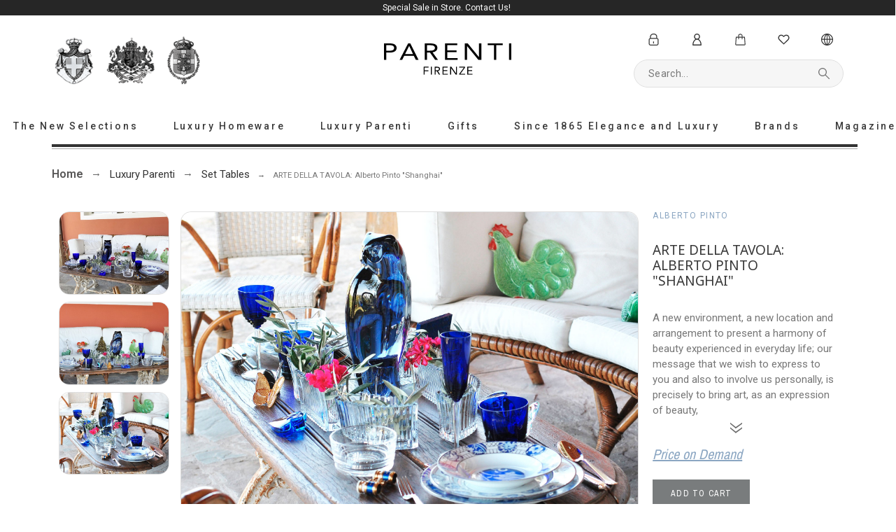

--- FILE ---
content_type: text/html; charset=utf-8
request_url: https://bazar.parentifirenze.it/en/set-tables/arte-della-tavola-alberto-pinto-shanghai-847.html
body_size: 69526
content:
<!doctype html>
<html lang="en-US">

  <head>
    
      

<title>ARTE DELLA TAVOLA: Alberto Pinto &quot;Shanghai&quot;</title>

<meta charset="utf-8">
<meta name="description" content="A new environment, a new location and arrangement to present a harmony of beauty experienced in everyday life; our message that we wish to express to you and also to involve us personally, is precisely to bring art, as an expression of beauty, class, quality, distinction, in our daily life so that our time is ennobled by beauty and from brightness even in the worst and most opaque moments.">
<meta name="viewport" content="width=device-width, initial-scale=1">
<meta name="author" content="Binergy">
<meta name="copyright" content="Parenti Firenze">
<meta name="application-name" content="Binergy System">

<meta property="og:url" content="https://bazar.parentifirenze.it/en/set-tables/arte-della-tavola-alberto-pinto-shanghai-847.html">
<meta property="og:title" content="ARTE DELLA TAVOLA: Alberto Pinto &quot;Shanghai&quot;">
<meta property="og:locale" content="en-US">
<meta property="og:site_name" content="Parenti Firenze">
<meta property="og:locale:alternate" content="it">
<meta property="og:locale:alternate" content="en-us">


<link rel="canonical" href="https://bazar.parentifirenze.it/en/set-tables/arte-della-tavola-alberto-pinto-shanghai-847.html">


<link rel="alternate" href="https://bazar.parentifirenze.it/it/tavole-apparecchiate/arte-della-tavola-alberto-pinto-shanghai-847.html" hreflang="it">
<link rel="alternate" href="https://bazar.parentifirenze.it/en/set-tables/arte-della-tavola-alberto-pinto-shanghai-847.html" hreflang="en-us">


  
  <meta property="og:type" content="product">
  <meta property="og:description" content="A new environment, a new location and arrangement to present a harmony of beauty experienced in everyday life; our message that we wish to express to you and also to involve us personally, is precisely to bring art, as an expression of beauty, class, quality, distinction, in our daily life so that our time is ennobled by beauty and from brightness even in the worst and most opaque moments.">
  <meta property="og:image:alt" content="Parenti Firenze - ARTE DELLA TAVOLA: Alberto Pinto &quot;Shanghai&quot;">
  <meta property="product:retailer_item_id" content="847" />
      <meta property="product:brand" content="Alberto Pinto">
        <meta property="product:availability" content="">
        <meta property="og:image" content="https://bazar.parentifirenze.it/2367-large_default/arte-della-tavola-alberto-pinto-shanghai.jpg">
        
    <link rel="canonical" href="https://bazar.parentifirenze.it/en/set-tables/arte-della-tavola-alberto-pinto-shanghai-847.html">
  
  


<link rel="icon" type="image/vnd.microsoft.icon" href="https://bazar.parentifirenze.it/img/favicon.ico?1653993988">
<link rel="icon shortcut" type="image/x-icon" href="https://bazar.parentifirenze.it/img/favicon.ico?1653993988">


<link rel="preconnect" href="https://fonts.gstatic.com"> 
<link rel="preload" href="https://fonts.googleapis.com/css?family=Roboto:400%7CArchivo+Narrow:400,500%7C" as="style" />
<link rel="stylesheet" href="https://fonts.googleapis.com/css?family=Roboto:400%7CArchivo+Narrow:400,500%7C">
<link rel="stylesheet" href="https://bazar.parentifirenze.it/themes/alysum/assets/cache/theme-bc09fb457.css" type="text/css" media="all">


<script type="application/ld+json">
  {
    "@context": "https://schema.org",
    "@type": "Organization",
    "name" : "Parenti Firenze",
    "url" : "https://bazar.parentifirenze.it/en/",
    "logo": {
      "@type": "ImageObject",
      "url":"https://bazar.parentifirenze.it/img/logo-1653993988.jpg"
    }
  }
</script>

<script type="application/ld+json">
  {
    "@context": "https://schema.org",
    "@type": "WebPage",
    "isPartOf": {
      "@type": "WebSite",
      "url":  "https://bazar.parentifirenze.it/en/",
      "name": "Parenti Firenze"
    },
    "name": "ARTE DELLA TAVOLA: Alberto Pinto &quot;Shanghai&quot;",
    "url":  "https://bazar.parentifirenze.it/en/set-tables/arte-della-tavola-alberto-pinto-shanghai-847.html"
  }
</script>


  <script type="application/ld+json">
    {
      "@context": "https://schema.org",
      "@type": "BreadcrumbList",
      "itemListElement": [
                      {
              "@type": "ListItem",
              "position": 1,
              "name": "Home",
              "item": "https://bazar.parentifirenze.it/en/"
              },                        {
              "@type": "ListItem",
              "position": 2,
              "name": "Luxury Parenti",
              "item": "https://bazar.parentifirenze.it/en/luxury-parenti/68"
              },                        {
              "@type": "ListItem",
              "position": 3,
              "name": "Set Tables",
              "item": "https://bazar.parentifirenze.it/en/set-tables/40"
              },                        {
              "@type": "ListItem",
              "position": 4,
              "name": "ARTE DELLA TAVOLA: Alberto Pinto &quot;Shanghai&quot;",
              "item": "https://bazar.parentifirenze.it/en/set-tables/arte-della-tavola-alberto-pinto-shanghai-847.html"
              }            ]
          }
  </script>


  <script type="application/ld+json">
  {
    "@context": "https://schema.org/",
    "@type": "Product",
    "name": "ARTE DELLA TAVOLA: Alberto Pinto &quot;Shanghai&quot;",
    "description": "A new environment, a new location and arrangement to present a harmony of beauty experienced in everyday life; our message that we wish to express to you and also to involve us personally, is precisely to bring art, as an expression of beauty, class, quality, distinction, in our daily life so that our time is ennobled by beauty and from brightness even in the worst and most opaque moments.",
    "category": "Set Tables",
    "image" :"https://bazar.parentifirenze.it/2367-home_default/arte-della-tavola-alberto-pinto-shanghai.jpg",    "sku": "847",
    "mpn": "847",
    "gtin13": "0000000000000",    "brand": {
      "@type": "Brand",
      "name": "Alberto Pinto"
    },                        }
</script>



     

<script>
    var SdsJsOnLoadActions = [];
    var ceFrontendConfig = {"isEditMode":"","stretchedSectionContainer":false,"is_rtl":false};
    var pkelements = {"controller":"https:\/\/bazar.parentifirenze.it\/en\/module\/pkelements\/actions","searchController":"https:\/\/bazar.parentifirenze.it\/en\/module\/pkelements\/search"};
    var pkfavorites = {"add":"https:\/\/bazar.parentifirenze.it\/en\/module\/pkfavorites\/actions?process=add","remove":"https:\/\/bazar.parentifirenze.it\/en\/module\/pkfavorites\/actions?process=remove","phrases":{"title":"favorites","add":"Add to favorites","remove":"Remove from favorites","added":"The product has been added to your <a href=\"https:\/\/bazar.parentifirenze.it\/en\/preferiti\">favorites<\/a>","removed":"The product has been removed from <a href=\"https:\/\/bazar.parentifirenze.it\/en\/preferiti\">favorites<\/a>"}};
    var pktheme = {"presets_preset":"oldstyle","gs_totop":true,"gs_cookie_message":false,"gs_cookie_pages":"6","gs_cookie_link":"https:\/\/www.cookielaw.org\/the-cookie-law\/","gs_popup_search":false,"gs_latin_ext":false,"gs_cyrillic":false,"header_builder":1,"header_force_mobile":true,"header_sticky":true,"header_sticky_class":"header-sticky","footer_builder":1,"hp_builder":0,"cp_builder_layout":0,"cp_page_width":"fixed","cp_listing_view":true,"cp_view_switcher":true,"cp_cols_switcher":true,"cp_perpage":true,"cp_category_preview":false,"cp_subcategories":true,"cp_category_description":true,"cp_collapse_filter":true,"cp_items_width":{"grid-template-columns":340},"cp_item_gap":{"grid-column-gap":40},"pp_builder_layout":"35","pp_share":false,"pp_countdown":false,"pp_innnerzoom":0,"pp_updownbuttons":false,"pp_builder_thumbs":true,"pp_product_tabs":true,"pp_details_tab":"1","pp_description_tab":false,"pp_vertical_tabs":0,"pp_product_comments":false,"pp_viewed_products":false,"pp_category_products":false,"pp_crosselling":true,"pp_accessories":true,"cont_layout":0,"cont_show_map":false,"cont_map_zoom_level":"18","cont_map_custom_style":false,"cont_longitude":"11.251197640312386","cont_latitude":"43.77188404827939","cont_map_provider":"google","cont_leaflet_api_key":"AIzaSyCeE8LPnc5-lUwidkP0GYStxfFPYordyFI","cont_google_api_key":null,"cont_address_block":true,"cont_email_block":false,"cont_phones_block":true,"cont_service_block":false,"pm_details_layout":"pm_details_layout1","pm_qw_button":false,"pm_atc_button":true,"pm_colors":false,"pm_labels":true,"pm_countdown":false,"pm_hover_image":false,"pm_hover_image_number":"3","pm_filter_image":false,"pm_title":true,"pm_image_type":"home_default","pm_title_multiline":true,"pm_brand":true,"pm_desc":false,"pm_price":true,"pm_stars":true,"pm_attr":0,"pm_feature":-1,"sharing_facebook":true,"sharing_twitter":false,"sharing_pinterest":true,"sharing_email":true,"sharing_whatsapp":true,"sharing_telegram":false,"sharing_tumblr":false,"sharing_linkedin":false,"sharing_reddit":false,"mt_countdown":false,"mt_date_until":"2023-01-01","mt_notify":false};
    var prestashop = {"cart":{"products":[],"totals":{"total":{"type":"total","label":"Total","amount":0,"value":"\u20ac0"},"total_including_tax":{"type":"total","label":"Total (tax incl.)","amount":0,"value":"\u20ac0"},"total_excluding_tax":{"type":"total","label":"Total (tax excl.)","amount":0,"value":"\u20ac0"}},"subtotals":{"products":{"type":"products","label":"Subtotal","amount":0,"value":"\u20ac0"},"discounts":null,"shipping":{"type":"shipping","label":"Pickup\/Shipping (the actual cost will be calculated at Checkout according to your choice and destination)","amount":0,"value":""},"tax":null},"products_count":0,"summary_string":"0 items","vouchers":{"allowed":0,"added":[]},"discounts":[],"minimalPurchase":0,"minimalPurchaseRequired":""},"currency":{"id":1,"name":"Euro","iso_code":"EUR","iso_code_num":"978","sign":"\u20ac"},"customer":{"lastname":null,"firstname":null,"email":null,"birthday":null,"newsletter":null,"newsletter_date_add":null,"optin":null,"website":null,"company":null,"siret":null,"ape":null,"is_logged":false,"gender":{"type":null,"name":null},"addresses":[]},"language":{"name":"English","iso_code":"en","locale":"en-US","language_code":"en-us","is_rtl":"0","date_format_lite":"Y-m-d","date_format_full":"Y-m-d H:i:s","id":2},"page":{"title":"","canonical":"https:\/\/bazar.parentifirenze.it\/en\/set-tables\/arte-della-tavola-alberto-pinto-shanghai-847.html","meta":{"title":"ARTE DELLA TAVOLA: Alberto Pinto \"Shanghai\"","description":"A new environment, a new location and arrangement to present a harmony of beauty experienced in everyday life; our message that we wish to express to you and also to involve us personally, is precisely to bring art, as an expression of beauty, class, quality, distinction, in our daily life so that our time is ennobled by beauty and from brightness even in the worst and most opaque moments.","keywords":"","robots":"index"},"page_name":"product","body_classes":{"lang-en":true,"lang-rtl":false,"country-IT":true,"currency-EUR":true,"layout-full-width":true,"page-product":true,"tax-display-enabled":true,"product-id-847":true,"product-ARTE DELLA TAVOLA: Alberto Pinto \"Shanghai\"":true,"product-id-category-40":true,"product-id-manufacturer-1":true,"product-id-supplier-0":true},"admin_notifications":[]},"shop":{"name":"Parenti Firenze","logo":"https:\/\/bazar.parentifirenze.it\/img\/logo-1653993988.jpg","stores_icon":"https:\/\/bazar.parentifirenze.it\/img\/logo_stores.png","favicon":"https:\/\/bazar.parentifirenze.it\/img\/favicon.ico"},"urls":{"base_url":"https:\/\/bazar.parentifirenze.it\/","current_url":"https:\/\/bazar.parentifirenze.it\/en\/set-tables\/arte-della-tavola-alberto-pinto-shanghai-847.html","shop_domain_url":"https:\/\/bazar.parentifirenze.it","img_ps_url":"https:\/\/bazar.parentifirenze.it\/img\/","img_cat_url":"https:\/\/bazar.parentifirenze.it\/img\/c\/","img_lang_url":"https:\/\/bazar.parentifirenze.it\/img\/l\/","img_prod_url":"https:\/\/bazar.parentifirenze.it\/img\/p\/","img_manu_url":"https:\/\/bazar.parentifirenze.it\/img\/m\/","img_sup_url":"https:\/\/bazar.parentifirenze.it\/img\/su\/","img_ship_url":"https:\/\/bazar.parentifirenze.it\/img\/s\/","img_store_url":"https:\/\/bazar.parentifirenze.it\/img\/st\/","img_col_url":"https:\/\/bazar.parentifirenze.it\/img\/co\/","img_url":"https:\/\/bazar.parentifirenze.it\/themes\/alysum\/assets\/img\/","css_url":"https:\/\/bazar.parentifirenze.it\/themes\/alysum\/assets\/css\/","js_url":"https:\/\/bazar.parentifirenze.it\/themes\/alysum\/assets\/js\/","pic_url":"https:\/\/bazar.parentifirenze.it\/upload\/","pages":{"address":"https:\/\/bazar.parentifirenze.it\/en\/indirizzo","addresses":"https:\/\/bazar.parentifirenze.it\/en\/indirizzi","authentication":"https:\/\/bazar.parentifirenze.it\/en\/login","cart":"https:\/\/bazar.parentifirenze.it\/en\/carrello","category":"https:\/\/bazar.parentifirenze.it\/en\/index.php?controller=category","cms":"https:\/\/bazar.parentifirenze.it\/en\/index.php?controller=cms","contact":"https:\/\/bazar.parentifirenze.it\/en\/conctats","discount":"https:\/\/bazar.parentifirenze.it\/en\/buoni-sconto","guest_tracking":"https:\/\/bazar.parentifirenze.it\/en\/tracciatura-ospite","history":"https:\/\/bazar.parentifirenze.it\/en\/cronologia-ordini","identity":"https:\/\/bazar.parentifirenze.it\/en\/dati-personali","index":"https:\/\/bazar.parentifirenze.it\/en\/","my_account":"https:\/\/bazar.parentifirenze.it\/en\/account","order_confirmation":"https:\/\/bazar.parentifirenze.it\/en\/conferma-ordine","order_detail":"https:\/\/bazar.parentifirenze.it\/en\/index.php?controller=order-detail","order_follow":"https:\/\/bazar.parentifirenze.it\/en\/segui-ordine","order":"https:\/\/bazar.parentifirenze.it\/en\/ordine","order_return":"https:\/\/bazar.parentifirenze.it\/en\/index.php?controller=order-return","order_slip":"https:\/\/bazar.parentifirenze.it\/en\/buono-ordine","pagenotfound":"https:\/\/bazar.parentifirenze.it\/en\/page-not-found","password":"https:\/\/bazar.parentifirenze.it\/en\/password-recovery","pdf_invoice":"https:\/\/bazar.parentifirenze.it\/en\/index.php?controller=pdf-invoice","pdf_order_return":"https:\/\/bazar.parentifirenze.it\/en\/index.php?controller=pdf-order-return","pdf_order_slip":"https:\/\/bazar.parentifirenze.it\/en\/index.php?controller=pdf-order-slip","prices_drop":"https:\/\/bazar.parentifirenze.it\/en\/special-offers","product":"https:\/\/bazar.parentifirenze.it\/en\/index.php?controller=product","search":"https:\/\/bazar.parentifirenze.it\/en\/ricerca","sitemap":"https:\/\/bazar.parentifirenze.it\/en\/sitemap","stores":"https:\/\/bazar.parentifirenze.it\/en\/negozi","supplier":"https:\/\/bazar.parentifirenze.it\/en\/fornitori","register":"https:\/\/bazar.parentifirenze.it\/en\/login?create_account=1","order_login":"https:\/\/bazar.parentifirenze.it\/en\/ordine?login=1"},"alternative_langs":{"it":"https:\/\/bazar.parentifirenze.it\/it\/tavole-apparecchiate\/arte-della-tavola-alberto-pinto-shanghai-847.html","en-us":"https:\/\/bazar.parentifirenze.it\/en\/set-tables\/arte-della-tavola-alberto-pinto-shanghai-847.html"},"theme_assets":"\/themes\/alysum\/assets\/","actions":{"logout":"https:\/\/bazar.parentifirenze.it\/en\/?mylogout="},"no_picture_image":{"bySize":{"cart_default":{"url":"https:\/\/bazar.parentifirenze.it\/img\/p\/en-default-cart_default.jpg","width":100,"height":75},"small_default":{"url":"https:\/\/bazar.parentifirenze.it\/img\/p\/en-default-small_default.jpg","width":100,"height":75},"medium_default":{"url":"https:\/\/bazar.parentifirenze.it\/img\/p\/en-default-medium_default.jpg","width":500,"height":375},"home_default":{"url":"https:\/\/bazar.parentifirenze.it\/img\/p\/en-default-home_default.jpg","width":550,"height":413},"large_default":{"url":"https:\/\/bazar.parentifirenze.it\/img\/p\/en-default-large_default.jpg","width":2000,"height":1500}},"small":{"url":"https:\/\/bazar.parentifirenze.it\/img\/p\/en-default-cart_default.jpg","width":100,"height":75},"medium":{"url":"https:\/\/bazar.parentifirenze.it\/img\/p\/en-default-medium_default.jpg","width":500,"height":375},"large":{"url":"https:\/\/bazar.parentifirenze.it\/img\/p\/en-default-large_default.jpg","width":2000,"height":1500},"legend":""}},"configuration":{"display_taxes_label":true,"display_prices_tax_incl":true,"is_catalog":false,"show_prices":true,"opt_in":{"partner":false},"quantity_discount":{"type":"discount","label":"Unit discount"},"voucher_enabled":0,"return_enabled":0},"field_required":[],"breadcrumb":{"links":[{"title":"Home","url":"https:\/\/bazar.parentifirenze.it\/en\/"},{"title":"Luxury Parenti","url":"https:\/\/bazar.parentifirenze.it\/en\/luxury-parenti\/68"},{"title":"Set Tables","url":"https:\/\/bazar.parentifirenze.it\/en\/set-tables\/40"},{"title":"ARTE DELLA TAVOLA: Alberto Pinto \"Shanghai\"","url":"https:\/\/bazar.parentifirenze.it\/en\/set-tables\/arte-della-tavola-alberto-pinto-shanghai-847.html"}],"count":4},"link":{"protocol_link":"https:\/\/","protocol_content":"https:\/\/"},"time":1768573921,"static_token":"7a16deb5e1e58f7982fd511f5d95ed83","token":"5e04f503b8c660b7d19b0f44c0eb3065","debug":false};
    var psemailsubscription_subscription = "https:\/\/bazar.parentifirenze.it\/en\/module\/ps_emailsubscription\/subscription";
    var psr_icon_color = "#F19D76";
  </script>


<script>
  (function(w,d,s,l,i){w[l]=w[l]||[];w[l].push({'gtm.start': new Date().getTime(),event:'gtm.js'});var f=d.getElementsByTagName(s)[0], j=d.createElement(s),dl=l!='dataLayer'?'&l='+l:'';j.async=true;j.src='https://www.googletagmanager.com/gtm.js?id='+i+dl;f.parentNode.insertBefore(j,f);})(window,document,'script','dataLayer','GTM-K3H7L9V5');
</script>




<link rel="amphtml" href="https://bazar.parentifirenze.it/en/mobile/product/847-arte-della-tavola-alberto-pinto-shanghai">
<script type="module">window.addEventListener("load", function (){ $.each(SdsJsOnLoadActions, function(k, func){ func.call(); }); });</script>


    
  </head>

  <body id="product" class="lang-en country-it currency-eur layout-full-width page-product tax-display-enabled product-id-847 product-arte-della-tavola-alberto-pinto-shanghai- product-id-category-40 product-id-manufacturer-1 product-id-supplier-0 pm-details-layout1 category-page-width-fixed hide-updownbuttons elementor-page elementor-page-847030201">

    <noscript><iframe src=https://www.googletagmanager.com/ns.html?id=GTM-K3H7L9V5 height="0" width="0" style="display:none;visibility:hidden" data-cookiecategory="analytics"></iframe></noscript>

    
      
    

    <div id="pattern" class="root-item">

      
              

            
        <header id="header">
                        


















<div class="mobileHeader" data-nosnippet>

    <div class="page-width header-top flex-container align-items-center">

        <div class="header_logo h-100 w-100">
  <div class="logo-link-wrap">    <a class="header_logo_img dib" href="https://bazar.parentifirenze.it/" title="Parenti Firenze">
        <img class="logo" src="https://bazar.parentifirenze.it/img/logo-1653993988.jpg" alt="Parenti Firenze" width="200" height="50" />
    </a>
  </div></div>
        <ul class="header-icons flex-container flex-grow1">
                            
<li>
<button class="flex-container" data-pktabname="account" data-pktabgroup="sb-account" data-pktype="sidebar"><svg class="svgic"><use xlink:href="#si-account"></use></svg></button>
<span class="header-item-counter mainbg js-pkaccount-counter"></span>
<div class="pk-mobile-sidebar pk-aside header-sidebar" data-pktabcontent="account" data-pktabgroup="sb-account">
    <button class="close-sidebar"><svg class="svgic smooth02"><use xlink:href="#si-cross-thin"></use></svg></button>
    <h4>
      <span class="flex-grow1">Account</span>
    </h4>
    <div class="sidebar-body smooth05">
        










    
<ul class="sidebar-ul">
    
<li class="smooth02">
    <a href="https://bazar.parentifirenze.it/en/dati-personali" title="Information">Information</a>
</li>

    
<li class="smooth02">
    <a href="https://bazar.parentifirenze.it/en/indirizzo" title="Add first address">Add first address</a>
</li>

    
<li class="smooth02">
    <a href="https://bazar.parentifirenze.it/en/cronologia-ordini" title="Orders">Orders</a>
</li>

    
<li class="smooth02">
    <a href="https://bazar.parentifirenze.it/en/buono-ordine" title="Documents">Documents</a>
</li>

            </ul>
<br>
<a class="btn btn-primary" href="https://bazar.parentifirenze.it/en/account">Your account</a>





    </div>
</div>
</li>

                                                                
<li>
<button class="flex-container" data-pktabname="search" data-pktabgroup="sb-search" data-pktype="sidebar"><svg class="svgic"><use xlink:href="#si-search"></use></svg></button>
<span class="header-item-counter mainbg js-pksearch-counter"></span>
<div class="pk-mobile-sidebar pk-aside header-sidebar" data-pktabcontent="search" data-pktabgroup="sb-search">
    <button class="close-sidebar"><svg class="svgic smooth02"><use xlink:href="#si-cross-thin"></use></svg></button>
    <h4>
      <span class="flex-grow1">Search</span>
    </h4>
    <div class="sidebar-body smooth05">
        
                        
<div id="search_widget_mobile" data-search-controller-url="//bazar.parentifirenze.it/en/ricerca" class="" data-null="No products found" data-less="Type at least 3 characters">
  <form method="get" action="//bazar.parentifirenze.it/en/ricerca" class="flex-container relative">
    <input type="hidden" name="controller" value="search">
    <input type="text" name="s" id="sisearch_mobile" value="" placeholder="Search...">
    <label for="sisearch" aria-label="Search"><svg class="svgic svgic-search"><use xlink:href="#si-search"></use></svg></label>
    <button type="submit">
      Search
    </button>
  </form>
</div>
    </div>
</div>
</li>

                                                                
<li>
<button class="flex-container" data-pktabname="cart" data-pktabgroup="sb-cart" data-pktype="sidebar"><svg class="svgic"><use xlink:href="#si-cart"></use></svg></button>
<span class="header-item-counter mainbg js-pkcart-counter"></span>
<div class="pk-mobile-sidebar pk-aside header-sidebar" data-pktabcontent="cart" data-pktabgroup="sb-cart">
    <button class="close-sidebar"><svg class="svgic smooth02"><use xlink:href="#si-cross-thin"></use></svg></button>
    <h4>
      <span class="flex-grow1">Shopping Cart</span>
    </h4>
    <div class="sidebar-body smooth05">
        
<div id="desktop_cart">
  <div class="blockcart cart-preview inactive" data-refresh-url="//bazar.parentifirenze.it/en/module/ps_shoppingcart/ajax">
    <div class="header dd_el relative">
      <a rel="nofollow" href="//bazar.parentifirenze.it/en/carrello?action=show" class="flex-container align-items-center relative cart-icon pk-item-content">
        <svg class="svgic"><use xlink:href="#si-cart"></use></svg>
        <span class="cart-title pkhi-item-title">Cart</span>
              </a>
            <div class="empty_shopping_cart elementor-alert elementor-alert-info">Your Cart is empty</div>
          </div>
  </div>
</div>

    </div>
</div>
</li>

                    </ul>

    </div>

    <div class="main-menu">
        <div class="page-width flex-container align-items-center">
            <div class="flex-grow1 text-uppercase">Menu</div>
            <div class="pk-menu-horizontal flex-container align-items-center">
	<div class="icon_menu flex-container justify-content-center align-items-center">
	  <svg class="svgic"><use xlink:href="#si-menu"></use></svg>
	</div>
	<ul id="top-menu" class="pk-top-menu top-menu menu-content page-width container">

											<li class="level-1  itemtype-pag">
					<a href="https://bazar.parentifirenze.it/en/new-selections">
											<span>The New Selections</span>
																	</a>
									</li>
																<li class="level-1  itemtype-cat parent">
					<a href="https://bazar.parentifirenze.it/en/luxury-homeware/36">
											<span>Luxury Homeware<svg class="svgic"><use xlink:href="#si-arrowdown"></use></svg></span>
																										<span data-target="#top_sub_menu_43463" data-toggle="collapse" class="pk-collapse-icons collapsed">
							  <svg class="svgic"><use xlink:href="#si-arrowdown"></use></svg>
							</span>
											</a>
																	<div class="pk-sub-menu menu-dropdown dd_view col-xs-12 col-md-12 col-lg-12 owl-sub-auto collapse" id="top_sub_menu_43463">
																							<div class="pk-menu-row row row-menu">
																														<div class="pk-menu-col col-xs-12 col-sm-4 col-lg-25 pl-4">
																									<ul class="ul-column">
																											<li class="menu-item  item-header">
																																																															<a href="https://bazar.parentifirenze.it/en/home-accessories/42">
																	<img src="https://bazar.parentifirenze.it/c/42-category_default/home-accessories.jpg" alt="" class="menu_cat_preview" width="300" height="100">
																</a>
																																																																<a href="https://bazar.parentifirenze.it/en/home-accessories/42">Home Accessories</a>
																																													</li>
																											<li class="menu-item  item-line">
																																																															<a href="https://bazar.parentifirenze.it/en/sculptures-art/44">Sculptures-Art</a>
																																													</li>
																											<li class="menu-item  item-line">
																																																															<a href="https://bazar.parentifirenze.it/en/decorative-objects/47">Decorative Objects</a>
																																													</li>
																											<li class="menu-item  item-line">
																																																															<a href="https://bazar.parentifirenze.it/en/vases/43">Vases</a>
																																													</li>
																											<li class="menu-item  item-line">
																																																															<a href="https://bazar.parentifirenze.it/en/frames/95">Frames</a>
																																													</li>
																											<li class="menu-item  item-line">
																																																															<a href="https://bazar.parentifirenze.it/en/animal-decorations/96">Animal Decorations</a>
																																													</li>
																											<li class="menu-item  item-line">
																																																															<a href="https://bazar.parentifirenze.it/en/candleholder/97">Candleholder</a>
																																													</li>
																										</ul>
																							</div>
																					<div class="pk-menu-col col-xs-12 col-sm-4 col-lg-25 ">
																									<ul class="ul-column">
																											<li class="menu-item  item-header">
																																																															<a href="https://bazar.parentifirenze.it/en/art-of-the-table/48">
																	<img src="https://bazar.parentifirenze.it/c/48-category_default/art-of-the-table.jpg" alt="" class="menu_cat_preview" width="300" height="100">
																</a>
																																																																<a href="https://bazar.parentifirenze.it/en/art-of-the-table/48">Art of the Table</a>
																																													</li>
																											<li class="menu-item  item-line">
																																																															<a href="https://bazar.parentifirenze.it/en/table-accessories/81">Table Accessories</a>
																																													</li>
																											<li class="menu-item  item-line">
																																																															<a href="https://bazar.parentifirenze.it/en/centerpiece/45">Centerpiece</a>
																																													</li>
																											<li class="menu-item  item-line">
																																																															<a href="https://bazar.parentifirenze.it/en/served-table/49">Served table</a>
																																													</li>
																											<li class="menu-item  item-line">
																																																															<a href="https://bazar.parentifirenze.it/en/tea-coffee-and-breakfast/53">Tea Coffee and Breakfast</a>
																																													</li>
																											<li class="menu-item  item-line">
																																																															<a href="https://bazar.parentifirenze.it/en/candlesticks/46">Candlesticks</a>
																																													</li>
																										</ul>
																							</div>
																					<div class="pk-menu-col col-xs-12 col-sm-4 col-lg-25 ">
																									<ul class="ul-column">
																											<li class="menu-item  item-header">
																																																															<a href="https://bazar.parentifirenze.it/en/aperitifs-bar/57">
																	<img src="https://bazar.parentifirenze.it/c/57-category_default/aperitifs-bar.jpg" alt="" class="menu_cat_preview" width="300" height="100">
																</a>
																																																																<a href="https://bazar.parentifirenze.it/en/aperitifs-bar/57">Aperitifs &amp; Bar</a>
																																													</li>
																											<li class="menu-item  item-line">
																																																															<a href="https://bazar.parentifirenze.it/en/crystals/52">Crystals</a>
																																													</li>
																											<li class="menu-item  item-line">
																																																															<a href="https://bazar.parentifirenze.it/en/martini-shaker-and-caviar/58">Martini, shaker and caviar</a>
																																													</li>
																											<li class="menu-item  item-line">
																																																															<a href="https://bazar.parentifirenze.it/en/tumbler-liqueur-long-drink/59">Tumbler, Liqueur, Long drink</a>
																																													</li>
																											<li class="menu-item  item-line">
																																																															<a href="https://bazar.parentifirenze.it/en/champagne-ice/60">Champagne, ice</a>
																																													</li>
																											<li class="menu-item  item-line">
																																																															<a href="https://bazar.parentifirenze.it/en/aperitif-accessories/100">Aperitif Accessories</a>
																																													</li>
																										</ul>
																							</div>
																					<div class="pk-menu-col col-xs-12 col-sm-4 col-lg-25 ">
																									<ul class="ul-column">
																											<li class="menu-item  item-header">
																																																															<a href="https://bazar.parentifirenze.it/en/silverware/4">
																	<img src="https://bazar.parentifirenze.it/c/4-category_default/silverware.jpg" alt="" class="menu_cat_preview" width="300" height="100">
																</a>
																																																																<a href="https://bazar.parentifirenze.it/en/silverware/4">Silverware</a>
																																													</li>
																											<li class="menu-item  item-line">
																																																															<a href="https://bazar.parentifirenze.it/en/silverware/18">Silverware</a>
																																													</li>
																											<li class="menu-item  item-line">
																																																															<a href="https://bazar.parentifirenze.it/en/trays/19">Trays</a>
																																													</li>
																											<li class="menu-item  item-line">
																																																															<a href="https://bazar.parentifirenze.it/en/signed-parenti-firenze/61">Signed Parenti Firenze</a>
																																													</li>
																										</ul>
																							</div>
																					<div class="pk-menu-col col-xs-12 col-sm-4 col-lg-2 ">
																									<ul class="ul-column">
																											<li class="menu-item  item-header">
																																																															<a href="https://bazar.parentifirenze.it/en/lighting/37">
																	<img src="https://bazar.parentifirenze.it/c/37-category_default/lighting.jpg" alt="" class="menu_cat_preview" width="300" height="100">
																</a>
																																																																<a href="https://bazar.parentifirenze.it/en/lighting/37">Lighting</a>
																																													</li>
																											<li class="menu-item  item-line">
																																																															<a href="https://bazar.parentifirenze.it/en/applique/62">Applique</a>
																																													</li>
																											<li class="menu-item  item-line">
																																																															<a href="https://bazar.parentifirenze.it/en/chandeliers/63">Chandeliers</a>
																																													</li>
																											<li class="menu-item  item-line">
																																																															<a href="https://bazar.parentifirenze.it/en/table-lamps/64">Table lamps</a>
																																													</li>
																											<li class="menu-item  item-line">
																																																															<a href="https://bazar.parentifirenze.it/en/floor-lamps-and-suspensions/65">Floor Lamps and Suspensions</a>
																																													</li>
																										</ul>
																							</div>
																											</div>
																				</div>
															</li>
																<li class="level-1  itemtype-cat parent">
					<a href="https://bazar.parentifirenze.it/en/silverware/4">
											<span>Luxury Parenti<svg class="svgic"><use xlink:href="#si-arrowdown"></use></svg></span>
																										<span data-target="#top_sub_menu_73647" data-toggle="collapse" class="pk-collapse-icons collapsed">
							  <svg class="svgic"><use xlink:href="#si-arrowdown"></use></svg>
							</span>
											</a>
																	<div class="pk-sub-menu menu-dropdown dd_view col-xs-12 col-md-12 col-lg-12 owl-sub-left collapse" id="top_sub_menu_73647">
																							<div class="pk-menu-row row row-menu">
																														<div class="pk-menu-col col-xs-12 col-sm-4 col-lg-2 ">
																									<ul class="ul-column">
																											<li class="menu-item  item-header">
																																																															<a href="https://bazar.parentifirenze.it/en/jewelery/38">
																	<img src="https://bazar.parentifirenze.it/c/38-category_default/jewelery.jpg" alt="" class="menu_cat_preview" width="300" height="100">
																</a>
																																																																<a href="https://bazar.parentifirenze.it/en/jewelery/38">Jewelery</a>
																																													</li>
																										</ul>
																							</div>
																					<div class="pk-menu-col col-xs-12 col-sm-4 col-lg-25 ">
																									<ul class="ul-column">
																											<li class="menu-item  item-header">
																																																															<a href="https://bazar.parentifirenze.it/en/set-tables/40">
																	<img src="https://bazar.parentifirenze.it/c/40-category_default/set-tables.jpg" alt="" class="menu_cat_preview" width="300" height="100">
																</a>
																																																																<a href="https://bazar.parentifirenze.it/en/set-tables/40">Set Tables</a>
																																													</li>
																										</ul>
																							</div>
																					<div class="pk-menu-col col-xs-12 col-sm-4 col-lg-25 ">
																									<ul class="ul-column">
																											<li class="menu-item  item-header">
																																																															<a href="https://bazar.parentifirenze.it/en/antiquities-and-collections/39">
																	<img src="https://bazar.parentifirenze.it/c/39-category_default/antiquities-and-collections.jpg" alt="" class="menu_cat_preview" width="300" height="100">
																</a>
																																																																<a href="https://bazar.parentifirenze.it/en/antiquities-and-collections/39">Antiquities and Collections</a>
																																													</li>
																										</ul>
																							</div>
																					<div class="pk-menu-col col-xs-12 col-sm-4 col-lg-25 ">
																									<ul class="ul-column">
																											<li class="menu-item  item-header">
																																																															<a href="https://bazar.parentifirenze.it/en/forniture/108">
																	<img src="https://bazar.parentifirenze.it/c/108-category_default/forniture.jpg" alt="" class="menu_cat_preview" width="300" height="100">
																</a>
																																																																<a href="https://bazar.parentifirenze.it/en/forniture/108">Forniture</a>
																																													</li>
																										</ul>
																							</div>
																					<div class="pk-menu-col col-xs-12 col-sm-4 col-lg-25 ">
																									<ul class="ul-column">
																											<li class="menu-item  item-header">
																																																															<a href="https://bazar.parentifirenze.it/en/accessori-per-animali/107">
																	<img src="https://bazar.parentifirenze.it/c/107-category_default/accessori-per-animali.jpg" alt="" class="menu_cat_preview" width="300" height="100">
																</a>
																																																																<a href="https://bazar.parentifirenze.it/en/accessori-per-animali/107">Accessori per Animali</a>
																																													</li>
																										</ul>
																							</div>
																											</div>
																				</div>
															</li>
																<li class="level-1  itemtype-cat parent">
					<a href="https://bazar.parentifirenze.it/en/gifts/67">
											<span>Gifts<svg class="svgic"><use xlink:href="#si-arrowdown"></use></svg></span>
																										<span data-target="#top_sub_menu_51553" data-toggle="collapse" class="pk-collapse-icons collapsed">
							  <svg class="svgic"><use xlink:href="#si-arrowdown"></use></svg>
							</span>
											</a>
																	<div class="pk-sub-menu menu-dropdown dd_view col-xs-12 col-md-12 col-lg-12 owl-sub-auto collapse" id="top_sub_menu_51553">
																							<div class="pk-menu-row row row-menu">
																														<div class="pk-menu-col col-xs-12 col-sm-4 col-lg-25 ">
																									<ul class="ul-column">
																											<li class="menu-item  item-header">
																																																															<a href="https://bazar.parentifirenze.it/en/wedding-list-selection/41">
																	<img src="https://bazar.parentifirenze.it/c/41-category_default/wedding-list-selection.jpg" alt="" class="menu_cat_preview" width="300" height="100">
																</a>
																																																																<a href="https://bazar.parentifirenze.it/en/wedding-list-selection/41">Wedding List Selection</a>
																																													</li>
																										</ul>
																							</div>
																					<div class="pk-menu-col col-xs-12 col-sm-4 col-lg-2 ">
																									<ul class="ul-column">
																											<li class="menu-item  item-header">
																																																															<a href="https://bazar.parentifirenze.it/en/valentine-s-day/88">
																	<img src="https://bazar.parentifirenze.it/c/88-category_default/valentine-s-day.jpg" alt="" class="menu_cat_preview" width="300" height="100">
																</a>
																																																																<a href="https://bazar.parentifirenze.it/en/valentine-s-day/88">Valentine&#039;s Day</a>
																																													</li>
																										</ul>
																							</div>
																					<div class="pk-menu-col col-xs-12 col-sm-4 col-lg-2 ">
																									<ul class="ul-column">
																											<li class="menu-item  item-header">
																																																															<a href="https://bazar.parentifirenze.it/en/cadeau/89">
																	<img src="https://bazar.parentifirenze.it/c/89-category_default/cadeau.jpg" alt="" class="menu_cat_preview" width="300" height="100">
																</a>
																																																																<a href="https://bazar.parentifirenze.it/en/cadeau/89">Cadeau</a>
																																													</li>
																										</ul>
																							</div>
																					<div class="pk-menu-col col-xs-12 col-sm-4 col-lg-2 ">
																									<ul class="ul-column">
																											<li class="menu-item  item-header">
																																																															<a href="https://bazar.parentifirenze.it/en/for-him/105">
																	<img src="https://bazar.parentifirenze.it/c/105-category_default/for-him.jpg" alt="" class="menu_cat_preview" width="300" height="100">
																</a>
																																																																<a href="https://bazar.parentifirenze.it/en/for-him/105">For Him</a>
																																													</li>
																										</ul>
																							</div>
																					<div class="pk-menu-col col-xs-12 col-sm-4 col-lg-2 ">
																									<ul class="ul-column">
																											<li class="menu-item  item-header">
																																																															<a href="https://bazar.parentifirenze.it/en/for-her-/106">
																	<img src="https://bazar.parentifirenze.it/c/106-category_default/for-her-.jpg" alt="" class="menu_cat_preview" width="300" height="100">
																</a>
																																																																<a href="https://bazar.parentifirenze.it/en/for-her-/106">For Her</a>
																																													</li>
																										</ul>
																							</div>
																											</div>
																				</div>
															</li>
																<li class="level-1  itemtype-cms">
					<a href="https://bazar.parentifirenze.it/en/content/parenti-firenze-since-1865-elegance-and-luxury/4">
											<span>Since 1865 Elegance and Luxury</span>
																	</a>
									</li>
																<li class="level-1  itemtype-pag">
					<a href="https://bazar.parentifirenze.it/en/brands">
											<span>Brands</span>
																	</a>
									</li>
																<li class="level-1  itemtype-blg">
					<a href="https://bazar.parentifirenze.it/en/magazine">
											<span>Magazine</span>
																	</a>
									</li>
								</ul>
</div>
        </div>
    </div>

</div>
<div class="pk-shadow"></div>
        <div class="desktop-header-wrapper">
                            <link rel="stylesheet" type="text/css" href="https://fonts.googleapis.com/css?family=Roboto:100,100italic,200,200italic,300,300italic,400,400italic,500,500italic,600,600italic,700,700italic,800,800italic,900,900italic|Roboto+Slab:100,100italic,200,200italic,300,300italic,400,400italic,500,500italic,600,600italic,700,700italic,800,800italic,900,900italic"><link rel="stylesheet" href="/modules/creativeelements/views/css/ce/global-1.css?1637167590"><link rel="stylesheet" href="/modules/creativeelements/views/css/ce/6020201.css?1706779988">        
        <div class="elementor elementor-6020201">
            <div class="elementor-inner">
                <div class="elementor-section-wrap">
                            <section data-id="0qmdne4" class="elementor-element elementor-element-0qmdne4 elementor-section-full_width elementor-section-height-default elementor-section-height-default elementor-section-content-top elementor-section elementor-top-section" data-element_type="section">
        
                    <div class="elementor-container elementor-column-gap-no">
                <div class="elementor-row">
                <div data-id="exeuyzb" class="elementor-element elementor-element-exeuyzb elementor-column elementor-col-100 elementor-top-column" data-element_type="column">
            <div class="elementor-column-wrap elementor-element-populated">
                            <div class="elementor-widget-wrap">
                <div data-id="7jg3dyx" class="elementor-element elementor-element-7jg3dyx elementor-widget elementor-widget-text-editor" data-element_type="text-editor.default">
                <div class="elementor-widget-container">
                    <div class="elementor-text-editor elementor-clearfix"><p center="" style="text-align: center; font-size: 12px; padding: 0; margin: 0;"><a style="color: #ffffff;" text-decoration:none="" href="https://bazar.parentifirenze.it/en/conctats">Special Sale in Store. Contact Us! </a></p></div>
                </div>
                </div>
                        </div>
            </div>
        </div>
                        </div>
            </div>
        </section>
                <section data-id="hjwduiq" class="elementor-element elementor-element-hjwduiq elementor-section-boxed elementor-section-height-default elementor-section-height-default elementor-section elementor-top-section" data-element_type="section">
        
                    <div class="elementor-container elementor-column-gap-default">
                <div class="elementor-row">
                <div data-id="zonrccb" class="elementor-element elementor-element-zonrccb elementor-column elementor-col-33 elementor-top-column" data-element_type="column">
            <div class="elementor-column-wrap elementor-element-populated">
                            <div class="elementor-widget-wrap">
                <div data-id="giazujw" class="elementor-element elementor-element-giazujw elementor-widget elementor-widget-text-editor" data-element_type="text-editor.default">
                <div class="elementor-widget-container">
                    <div class="elementor-text-editor elementor-clearfix"><div class="brevetto2" style="top: 35px;"><a href="https://bazar.parentifirenze.it/en/content/parenti-firenze-since-1865-elegance-and-luxury/4"><img src="https://bazar.parentifirenze.it/images/stemmi-brevetti-parenti-firenze.png" alt="Patents Parenti Florence" /></a></div></div>
                </div>
                </div>
                        </div>
            </div>
        </div>
                <div data-id="scrjndr" class="elementor-element elementor-element-scrjndr elementor-column elementor-col-33 elementor-top-column" data-element_type="column">
            <div class="elementor-column-wrap elementor-element-populated">
                            <div class="elementor-widget-wrap">
                <div data-id="rm4xdty" class="elementor-element elementor-element-rm4xdty elementor-position-top elementor-vertical-align-top elementor-widget elementor-widget-image-box" data-element_type="image-box.default">
                <div class="elementor-widget-container">
            <div class="elementor-image-box-wrapper"><figure class="elementor-image-box-img"><a href="https://bazar.parentifirenze.it"><img src="https://bazar.parentifirenze.it/public/logo.svg" loading="lazy" alt=""></a></figure></div>        </div>
                </div>
                        </div>
            </div>
        </div>
                <div data-id="fjtwuzp" class="elementor-element elementor-element-fjtwuzp elementor-column elementor-col-33 elementor-top-column" data-element_type="column">
            <div class="elementor-column-wrap elementor-element-populated">
                            <div class="elementor-widget-wrap">
                <div data-id="ifuljyx" class="elementor-element elementor-element-ifuljyx elementor-widget elementor-widget-pkheaderitems" data-element_type="pkheaderitems.default">
                <div class="elementor-widget-container">
            




















<div class="pkheaderitems" id="uid4887">
    <ul class="flex-container list-unstyled pk-mid pk-right pk-space-50  item-title-false item-icon-true">
                                            
    <li 
        class="dd_el pkorder1 dd_cont pk_register item-icon-true"
         id="pk_register"                data-pktabname="pk-register" data-pktabsection="login" data-pktabgroup="desktopbar" data-pktype="sidebar"
        >
        <a class="pk-item-content relative" href="https://bazar.parentifirenze.it/en/account">             
            <svg class="svgic" style="width:17px;height:17px">
                <use xlink:href="#si-lock2"></use>
            </svg>
                        <span class="pkhi-item-title hidden">
                Sign in            </span>
                    </a>            </li>

                                                    
    <li 
        class="dd_el pkorder2 dd_list pk_myaccount item-icon-true"
         id="pk_myaccount"        >
        <a class="pk-item-content relative" href="https://bazar.parentifirenze.it/en/account">             
            <svg class="svgic" style="width:17px;height:17px">
                <use xlink:href="#si-account"></use>
            </svg>
                        <span class="pkhi-item-title hidden">
                Your account            </span>
                    </a>            </li>

                                                                                                            
    <li 
        class="dd_el pkorder4 dd_cont pk_favorites is-dropdown item-icon-true"
         id="pkfavorites"        >
        <a class="pk-item-content relative" href="https://bazar.parentifirenze.it/en/preferiti">             
            <svg class="svgic" style="width:17px;height:17px">
                <use xlink:href="#si-heart"></use>
            </svg>
                        <span class="pkhi-item-title hidden">
                favorites            </span>
                    </a>                <div class="opt-list dd_container dd_view hidden-important"><div class="indent js-pkfavorites-container">
    </div></div>
            </li>

                                        
            
<li class="dd_cont pk_cart cart-title pkorder3" data-pktabname="pk-shoppingcart" data-pktabgroup="desktopbar" data-pktype="sidebar">
<div id="desktop_cart">
  <div class="blockcart cart-preview inactive" data-refresh-url="//bazar.parentifirenze.it/en/module/ps_shoppingcart/ajax">
    <div class="header relative">
      <a rel="nofollow" href="//bazar.parentifirenze.it/en/carrello?action=show" class="flex-container align-items-center relative cart-icon pk-item-content">
        <svg class="svgic" style="width:17px;height:17px"><use xlink:href="#si-cart"></use></svg>
        <span class="cart-title pkhi-item-title hidden">Cart</span>
              </a>
    </div>
  </div>
</div>
</li>

                                                                                        
    <li 
        class="dd_el pkorder5 dd_list pk_languages is-dropdown item-icon-true"
         id="pk_languages"        >
        <span class="pk-item-content">             
            <svg class="svgic" style="width:17px;height:17px">
                <use xlink:href="#si-globe"></use>
            </svg>
                        <span class="pkhi-item-title hidden">
                English            </span>
                    </span>                <div class="opt-list dd_container dd_view"><div class="indent js-pk_languages-container">
    











    
    <ul class="sidebar-ul">
        <li class="flex-container">
        <a class="flex-container align-items-center" href="https://bazar.parentifirenze.it/it/tavole-apparecchiate/arte-della-tavola-alberto-pinto-shanghai-847.html" title="Italiano">
            <img class="db" src="https://bazar.parentifirenze.it/img/l/1.jpg" width="16" height="11" alt="Italiano" />&nbsp;Italiano
        </a>
    </li>
        <li class="flex-container">
        <a class="flex-container align-items-center" href="https://bazar.parentifirenze.it/en/set-tables/arte-della-tavola-alberto-pinto-shanghai-847.html" title="English">
            <img class="db" src="https://bazar.parentifirenze.it/img/l/2.jpg" width="16" height="11" alt="English" />&nbsp;English
        </a>
    </li>
        </ul>


</div></div>
            </li>

                            </ul>
</div>
    <script>
    let histyles4887 = document.createElement('style');
    histyles4887.id = `histyles-4887`;
    histyles4887.innerHTML = '#uid'+4887+' #desktop_cart .cart-icon > svg {width:17px;height:17px;}';
    histyles4887.innerHTML += '@media (min-width: 1024px) { body:not(.gs-popup-search) #uid'+4887+' .static-important {width:300px}';
    document.head.appendChild(histyles4887);
    </script>
        </div>
                </div>
                <div data-id="7alufpb" class="elementor-element elementor-element-7alufpb elementor-widget elementor-widget-pkmodules" id="src-home" data-element_type="pkmodules.default">
                <div class="elementor-widget-container">
            <div class="pk-ce-widget-wrapper"><div class="pk-ce-widget view_grid">
<div id="search_widget" data-search-controller-url="//bazar.parentifirenze.it/en/ricerca" class="" data-null="No products found" data-less="Type at least 3 characters">
  <form method="get" action="//bazar.parentifirenze.it/en/ricerca" class="flex-container relative">
    <input type="hidden" name="controller" value="search">
    <input type="text" name="s" id="sisearch" value="" placeholder="Search...">
    <label for="sisearch" aria-label="Search"><svg class="svgic svgic-search"><use xlink:href="#si-search"></use></svg></label>
    <button type="submit">
      Search
    </button>
  </form>
</div></div></div>        </div>
                </div>
                        </div>
            </div>
        </div>
                        </div>
            </div>
        </section>
                <section data-id="bkfqsfp" class="elementor-element elementor-element-bkfqsfp elementor-section-boxed elementor-section-height-default elementor-section-height-default elementor-section elementor-top-section" data-element_type="section">
        
                    <div class="elementor-container elementor-column-gap-default">
                <div class="elementor-row">
                <div data-id="hvkkgsm" class="elementor-element elementor-element-hvkkgsm elementor-column elementor-col-100 elementor-top-column" data-element_type="column">
            <div class="elementor-column-wrap elementor-element-populated">
                            <div class="elementor-widget-wrap">
                <div data-id="vpmlkwu" class="elementor-element elementor-element-vpmlkwu elementor-widget elementor-widget-pkmenu" data-element_type="pkmenu.default">
                <div class="elementor-widget-container">
            <div class="pk-menu-horizontal flex-container align-items-center">
	<div class="icon_menu flex-container justify-content-center align-items-center">
	  <svg class="svgic"><use xlink:href="#si-menu"></use></svg>
	</div>
	<ul id="top-menu" class="pk-top-menu top-menu menu-content page-width container">

											<li class="level-1  itemtype-pag">
					<a href="https://bazar.parentifirenze.it/en/new-selections">
											<span>The New Selections</span>
																	</a>
									</li>
																<li class="level-1  itemtype-cat parent">
					<a href="https://bazar.parentifirenze.it/en/luxury-homeware/36">
											<span>Luxury Homeware<svg class="svgic"><use xlink:href="#si-arrowdown"></use></svg></span>
																										<span data-target="#top_sub_menu_96802" data-toggle="collapse" class="pk-collapse-icons collapsed">
							  <svg class="svgic"><use xlink:href="#si-arrowdown"></use></svg>
							</span>
											</a>
																	<div class="pk-sub-menu menu-dropdown dd_view col-xs-12 col-md-12 col-lg-12 owl-sub-auto collapse" id="top_sub_menu_96802">
																							<div class="pk-menu-row row row-menu">
																														<div class="pk-menu-col col-xs-12 col-sm-4 col-lg-25 pl-4">
																									<ul class="ul-column">
																											<li class="menu-item  item-header">
																																																															<a href="https://bazar.parentifirenze.it/en/home-accessories/42">
																	<img src="https://bazar.parentifirenze.it/c/42-category_default/home-accessories.jpg" alt="" class="menu_cat_preview" width="300" height="100">
																</a>
																																																																<a href="https://bazar.parentifirenze.it/en/home-accessories/42">Home Accessories</a>
																																													</li>
																											<li class="menu-item  item-line">
																																																															<a href="https://bazar.parentifirenze.it/en/sculptures-art/44">Sculptures-Art</a>
																																													</li>
																											<li class="menu-item  item-line">
																																																															<a href="https://bazar.parentifirenze.it/en/decorative-objects/47">Decorative Objects</a>
																																													</li>
																											<li class="menu-item  item-line">
																																																															<a href="https://bazar.parentifirenze.it/en/vases/43">Vases</a>
																																													</li>
																											<li class="menu-item  item-line">
																																																															<a href="https://bazar.parentifirenze.it/en/frames/95">Frames</a>
																																													</li>
																											<li class="menu-item  item-line">
																																																															<a href="https://bazar.parentifirenze.it/en/animal-decorations/96">Animal Decorations</a>
																																													</li>
																											<li class="menu-item  item-line">
																																																															<a href="https://bazar.parentifirenze.it/en/candleholder/97">Candleholder</a>
																																													</li>
																										</ul>
																							</div>
																					<div class="pk-menu-col col-xs-12 col-sm-4 col-lg-25 ">
																									<ul class="ul-column">
																											<li class="menu-item  item-header">
																																																															<a href="https://bazar.parentifirenze.it/en/art-of-the-table/48">
																	<img src="https://bazar.parentifirenze.it/c/48-category_default/art-of-the-table.jpg" alt="" class="menu_cat_preview" width="300" height="100">
																</a>
																																																																<a href="https://bazar.parentifirenze.it/en/art-of-the-table/48">Art of the Table</a>
																																													</li>
																											<li class="menu-item  item-line">
																																																															<a href="https://bazar.parentifirenze.it/en/table-accessories/81">Table Accessories</a>
																																													</li>
																											<li class="menu-item  item-line">
																																																															<a href="https://bazar.parentifirenze.it/en/centerpiece/45">Centerpiece</a>
																																													</li>
																											<li class="menu-item  item-line">
																																																															<a href="https://bazar.parentifirenze.it/en/served-table/49">Served table</a>
																																													</li>
																											<li class="menu-item  item-line">
																																																															<a href="https://bazar.parentifirenze.it/en/tea-coffee-and-breakfast/53">Tea Coffee and Breakfast</a>
																																													</li>
																											<li class="menu-item  item-line">
																																																															<a href="https://bazar.parentifirenze.it/en/candlesticks/46">Candlesticks</a>
																																													</li>
																										</ul>
																							</div>
																					<div class="pk-menu-col col-xs-12 col-sm-4 col-lg-25 ">
																									<ul class="ul-column">
																											<li class="menu-item  item-header">
																																																															<a href="https://bazar.parentifirenze.it/en/aperitifs-bar/57">
																	<img src="https://bazar.parentifirenze.it/c/57-category_default/aperitifs-bar.jpg" alt="" class="menu_cat_preview" width="300" height="100">
																</a>
																																																																<a href="https://bazar.parentifirenze.it/en/aperitifs-bar/57">Aperitifs &amp; Bar</a>
																																													</li>
																											<li class="menu-item  item-line">
																																																															<a href="https://bazar.parentifirenze.it/en/crystals/52">Crystals</a>
																																													</li>
																											<li class="menu-item  item-line">
																																																															<a href="https://bazar.parentifirenze.it/en/martini-shaker-and-caviar/58">Martini, shaker and caviar</a>
																																													</li>
																											<li class="menu-item  item-line">
																																																															<a href="https://bazar.parentifirenze.it/en/tumbler-liqueur-long-drink/59">Tumbler, Liqueur, Long drink</a>
																																													</li>
																											<li class="menu-item  item-line">
																																																															<a href="https://bazar.parentifirenze.it/en/champagne-ice/60">Champagne, ice</a>
																																													</li>
																											<li class="menu-item  item-line">
																																																															<a href="https://bazar.parentifirenze.it/en/aperitif-accessories/100">Aperitif Accessories</a>
																																													</li>
																										</ul>
																							</div>
																					<div class="pk-menu-col col-xs-12 col-sm-4 col-lg-25 ">
																									<ul class="ul-column">
																											<li class="menu-item  item-header">
																																																															<a href="https://bazar.parentifirenze.it/en/silverware/4">
																	<img src="https://bazar.parentifirenze.it/c/4-category_default/silverware.jpg" alt="" class="menu_cat_preview" width="300" height="100">
																</a>
																																																																<a href="https://bazar.parentifirenze.it/en/silverware/4">Silverware</a>
																																													</li>
																											<li class="menu-item  item-line">
																																																															<a href="https://bazar.parentifirenze.it/en/silverware/18">Silverware</a>
																																													</li>
																											<li class="menu-item  item-line">
																																																															<a href="https://bazar.parentifirenze.it/en/trays/19">Trays</a>
																																													</li>
																											<li class="menu-item  item-line">
																																																															<a href="https://bazar.parentifirenze.it/en/signed-parenti-firenze/61">Signed Parenti Firenze</a>
																																													</li>
																										</ul>
																							</div>
																					<div class="pk-menu-col col-xs-12 col-sm-4 col-lg-2 ">
																									<ul class="ul-column">
																											<li class="menu-item  item-header">
																																																															<a href="https://bazar.parentifirenze.it/en/lighting/37">
																	<img src="https://bazar.parentifirenze.it/c/37-category_default/lighting.jpg" alt="" class="menu_cat_preview" width="300" height="100">
																</a>
																																																																<a href="https://bazar.parentifirenze.it/en/lighting/37">Lighting</a>
																																													</li>
																											<li class="menu-item  item-line">
																																																															<a href="https://bazar.parentifirenze.it/en/applique/62">Applique</a>
																																													</li>
																											<li class="menu-item  item-line">
																																																															<a href="https://bazar.parentifirenze.it/en/chandeliers/63">Chandeliers</a>
																																													</li>
																											<li class="menu-item  item-line">
																																																															<a href="https://bazar.parentifirenze.it/en/table-lamps/64">Table lamps</a>
																																													</li>
																											<li class="menu-item  item-line">
																																																															<a href="https://bazar.parentifirenze.it/en/floor-lamps-and-suspensions/65">Floor Lamps and Suspensions</a>
																																													</li>
																										</ul>
																							</div>
																											</div>
																				</div>
															</li>
																<li class="level-1  itemtype-cat parent">
					<a href="https://bazar.parentifirenze.it/en/silverware/4">
											<span>Luxury Parenti<svg class="svgic"><use xlink:href="#si-arrowdown"></use></svg></span>
																										<span data-target="#top_sub_menu_55118" data-toggle="collapse" class="pk-collapse-icons collapsed">
							  <svg class="svgic"><use xlink:href="#si-arrowdown"></use></svg>
							</span>
											</a>
																	<div class="pk-sub-menu menu-dropdown dd_view col-xs-12 col-md-12 col-lg-12 owl-sub-left collapse" id="top_sub_menu_55118">
																							<div class="pk-menu-row row row-menu">
																														<div class="pk-menu-col col-xs-12 col-sm-4 col-lg-2 ">
																									<ul class="ul-column">
																											<li class="menu-item  item-header">
																																																															<a href="https://bazar.parentifirenze.it/en/jewelery/38">
																	<img src="https://bazar.parentifirenze.it/c/38-category_default/jewelery.jpg" alt="" class="menu_cat_preview" width="300" height="100">
																</a>
																																																																<a href="https://bazar.parentifirenze.it/en/jewelery/38">Jewelery</a>
																																													</li>
																										</ul>
																							</div>
																					<div class="pk-menu-col col-xs-12 col-sm-4 col-lg-25 ">
																									<ul class="ul-column">
																											<li class="menu-item  item-header">
																																																															<a href="https://bazar.parentifirenze.it/en/set-tables/40">
																	<img src="https://bazar.parentifirenze.it/c/40-category_default/set-tables.jpg" alt="" class="menu_cat_preview" width="300" height="100">
																</a>
																																																																<a href="https://bazar.parentifirenze.it/en/set-tables/40">Set Tables</a>
																																													</li>
																										</ul>
																							</div>
																					<div class="pk-menu-col col-xs-12 col-sm-4 col-lg-25 ">
																									<ul class="ul-column">
																											<li class="menu-item  item-header">
																																																															<a href="https://bazar.parentifirenze.it/en/antiquities-and-collections/39">
																	<img src="https://bazar.parentifirenze.it/c/39-category_default/antiquities-and-collections.jpg" alt="" class="menu_cat_preview" width="300" height="100">
																</a>
																																																																<a href="https://bazar.parentifirenze.it/en/antiquities-and-collections/39">Antiquities and Collections</a>
																																													</li>
																										</ul>
																							</div>
																					<div class="pk-menu-col col-xs-12 col-sm-4 col-lg-25 ">
																									<ul class="ul-column">
																											<li class="menu-item  item-header">
																																																															<a href="https://bazar.parentifirenze.it/en/forniture/108">
																	<img src="https://bazar.parentifirenze.it/c/108-category_default/forniture.jpg" alt="" class="menu_cat_preview" width="300" height="100">
																</a>
																																																																<a href="https://bazar.parentifirenze.it/en/forniture/108">Forniture</a>
																																													</li>
																										</ul>
																							</div>
																					<div class="pk-menu-col col-xs-12 col-sm-4 col-lg-25 ">
																									<ul class="ul-column">
																											<li class="menu-item  item-header">
																																																															<a href="https://bazar.parentifirenze.it/en/accessori-per-animali/107">
																	<img src="https://bazar.parentifirenze.it/c/107-category_default/accessori-per-animali.jpg" alt="" class="menu_cat_preview" width="300" height="100">
																</a>
																																																																<a href="https://bazar.parentifirenze.it/en/accessori-per-animali/107">Accessori per Animali</a>
																																													</li>
																										</ul>
																							</div>
																											</div>
																				</div>
															</li>
																<li class="level-1  itemtype-cat parent">
					<a href="https://bazar.parentifirenze.it/en/gifts/67">
											<span>Gifts<svg class="svgic"><use xlink:href="#si-arrowdown"></use></svg></span>
																										<span data-target="#top_sub_menu_32572" data-toggle="collapse" class="pk-collapse-icons collapsed">
							  <svg class="svgic"><use xlink:href="#si-arrowdown"></use></svg>
							</span>
											</a>
																	<div class="pk-sub-menu menu-dropdown dd_view col-xs-12 col-md-12 col-lg-12 owl-sub-auto collapse" id="top_sub_menu_32572">
																							<div class="pk-menu-row row row-menu">
																														<div class="pk-menu-col col-xs-12 col-sm-4 col-lg-25 ">
																									<ul class="ul-column">
																											<li class="menu-item  item-header">
																																																															<a href="https://bazar.parentifirenze.it/en/wedding-list-selection/41">
																	<img src="https://bazar.parentifirenze.it/c/41-category_default/wedding-list-selection.jpg" alt="" class="menu_cat_preview" width="300" height="100">
																</a>
																																																																<a href="https://bazar.parentifirenze.it/en/wedding-list-selection/41">Wedding List Selection</a>
																																													</li>
																										</ul>
																							</div>
																					<div class="pk-menu-col col-xs-12 col-sm-4 col-lg-2 ">
																									<ul class="ul-column">
																											<li class="menu-item  item-header">
																																																															<a href="https://bazar.parentifirenze.it/en/valentine-s-day/88">
																	<img src="https://bazar.parentifirenze.it/c/88-category_default/valentine-s-day.jpg" alt="" class="menu_cat_preview" width="300" height="100">
																</a>
																																																																<a href="https://bazar.parentifirenze.it/en/valentine-s-day/88">Valentine&#039;s Day</a>
																																													</li>
																										</ul>
																							</div>
																					<div class="pk-menu-col col-xs-12 col-sm-4 col-lg-2 ">
																									<ul class="ul-column">
																											<li class="menu-item  item-header">
																																																															<a href="https://bazar.parentifirenze.it/en/cadeau/89">
																	<img src="https://bazar.parentifirenze.it/c/89-category_default/cadeau.jpg" alt="" class="menu_cat_preview" width="300" height="100">
																</a>
																																																																<a href="https://bazar.parentifirenze.it/en/cadeau/89">Cadeau</a>
																																													</li>
																										</ul>
																							</div>
																					<div class="pk-menu-col col-xs-12 col-sm-4 col-lg-2 ">
																									<ul class="ul-column">
																											<li class="menu-item  item-header">
																																																															<a href="https://bazar.parentifirenze.it/en/for-him/105">
																	<img src="https://bazar.parentifirenze.it/c/105-category_default/for-him.jpg" alt="" class="menu_cat_preview" width="300" height="100">
																</a>
																																																																<a href="https://bazar.parentifirenze.it/en/for-him/105">For Him</a>
																																													</li>
																										</ul>
																							</div>
																					<div class="pk-menu-col col-xs-12 col-sm-4 col-lg-2 ">
																									<ul class="ul-column">
																											<li class="menu-item  item-header">
																																																															<a href="https://bazar.parentifirenze.it/en/for-her-/106">
																	<img src="https://bazar.parentifirenze.it/c/106-category_default/for-her-.jpg" alt="" class="menu_cat_preview" width="300" height="100">
																</a>
																																																																<a href="https://bazar.parentifirenze.it/en/for-her-/106">For Her</a>
																																													</li>
																										</ul>
																							</div>
																											</div>
																				</div>
															</li>
																<li class="level-1  itemtype-cms">
					<a href="https://bazar.parentifirenze.it/en/content/parenti-firenze-since-1865-elegance-and-luxury/4">
											<span>Since 1865 Elegance and Luxury</span>
																	</a>
									</li>
																<li class="level-1  itemtype-pag">
					<a href="https://bazar.parentifirenze.it/en/brands">
											<span>Brands</span>
																	</a>
									</li>
																<li class="level-1  itemtype-blg">
					<a href="https://bazar.parentifirenze.it/en/magazine">
											<span>Magazine</span>
																	</a>
									</li>
								</ul>
</div>        </div>
                </div>
                        </div>
            </div>
        </div>
                        </div>
            </div>
        </section>
                <section data-id="hwxeuxf" class="elementor-element elementor-element-hwxeuxf elementor-section-boxed elementor-section-height-default elementor-section-height-default elementor-section elementor-top-section" data-element_type="section">
        
                    <div class="elementor-container elementor-column-gap-default">
                <div class="elementor-row">
                <div data-id="lp5e1na" class="elementor-element elementor-element-lp5e1na elementor-column elementor-col-100 elementor-top-column" data-element_type="column">
            <div class="elementor-column-wrap">
                            <div class="elementor-widget-wrap">
                        </div>
            </div>
        </div>
                        </div>
            </div>
        </section>
                        </div>
            </div>
        </div>
        
                        </div>
            </header>      
      
      <section class="main-contant-wrapper">

        

        
          
            
              <div class="page-width top-content">
                
                  <aside id="notifications">
  <div class="page-width container">
    
    
    
      </div>
</aside>
                

                
                  
<nav data-depth="4" class="breadcrumb page-width container hidden-md-down">
  <div class="row h-100">
    <div class="col-xs-12">
    <ol class="p-a-0">
                            
                    <li>
            <a href="https://bazar.parentifirenze.it/en/">
              <span>Home</span>
            </a>
          </li>
                  
                              
                    <li>
            <a href="https://bazar.parentifirenze.it/en/luxury-parenti/68">
              <span>Luxury Parenti</span>
            </a>
          </li>
                  
                              
                    <li>
            <a href="https://bazar.parentifirenze.it/en/set-tables/40">
              <span>Set Tables</span>
            </a>
          </li>
                  
                              
                      <li>
              <span>ARTE DELLA TAVOLA: Alberto Pinto &quot;Shanghai&quot;</span>
            </li>
                  
                  </ol>
    </div>
  </div>
</nav>
                
              </div>

              
                <div class="page-width main-content">
                  <div id="wrapper" class="clearfix container">
                    <div class="row">

                      

                      

                      
  <div id="content-wrapper" class="content-wrapper">
    

<section id="main" data-id_product_attribute="0" data-id_product="847">

  
          <link rel="stylesheet" href="/modules/creativeelements/views/css/ce/35010000.css?1708078455">        
        <div class="elementor elementor-35010000">
            <div class="elementor-inner">
                <div class="elementor-section-wrap">
                            <section data-id="sqlevqz" class="elementor-element elementor-element-sqlevqz elementor-section-full_width elementor-section-height-default elementor-section-height-default elementor-section elementor-top-section" data-element_type="section">
        
                    <div class="elementor-container elementor-column-gap-default">
                <div class="elementor-row">
                <div data-id="bw46a7v" class="elementor-element elementor-element-bw46a7v elementor-column elementor-col-100 elementor-top-column" data-element_type="column">
            <div class="elementor-column-wrap elementor-element-populated">
                            <div class="elementor-widget-wrap">
                <section data-id="kdkc2ud" class="elementor-element elementor-element-kdkc2ud elementor-section-full_width elementor-section-height-default elementor-section-height-default elementor-section elementor-inner-section" data-element_type="section">
        
                    <div class="elementor-container elementor-column-gap-default">
                <div class="elementor-row">
                <div data-id="wgylxim" class="elementor-element elementor-element-wgylxim elementor-column elementor-col-66 elementor-inner-column" data-element_type="column">
            <div class="elementor-column-wrap elementor-element-populated">
                            <div class="elementor-widget-wrap">
                <div data-id="6rndvke" class="elementor-element elementor-element-6rndvke elementor-widget elementor-widget-productimage" data-element_type="productimage.default">
                <div class="elementor-widget-container">
            
  <section class="page-content">
    
      
          

    <ul class="product-flags">
                            </ul>
      

      
        
<div class="images-container flex-container" id="product-images-cont">

  
        
      <div class="js-qv-mask js-vCarousel mask relative thumb-carousel scroll-box-arrows">
        <ul class="product-images js-qv-product-images js-vCarousel-list flex-container">
                      <li class="thumb-container">
              <img
                class="thumb js-thumb smooth02"
                data-image-medium-src="https://bazar.parentifirenze.it/2350-large_default/arte-della-tavola-alberto-pinto-shanghai.jpg"
                data-image-large-src="https://bazar.parentifirenze.it/2350-large_default/arte-della-tavola-alberto-pinto-shanghai.jpg"
                src="https://bazar.parentifirenze.it/2350-home_default/arte-della-tavola-alberto-pinto-shanghai.jpg"
                alt=""
                title=""
                width="100"
              >
            </li>
                      <li class="thumb-container">
              <img
                class="thumb js-thumb smooth02"
                data-image-medium-src="https://bazar.parentifirenze.it/2351-large_default/arte-della-tavola-alberto-pinto-shanghai.jpg"
                data-image-large-src="https://bazar.parentifirenze.it/2351-large_default/arte-della-tavola-alberto-pinto-shanghai.jpg"
                src="https://bazar.parentifirenze.it/2351-home_default/arte-della-tavola-alberto-pinto-shanghai.jpg"
                alt=""
                title=""
                width="100"
              >
            </li>
                      <li class="thumb-container">
              <img
                class="thumb js-thumb smooth02 selected"
                data-image-medium-src="https://bazar.parentifirenze.it/2367-large_default/arte-della-tavola-alberto-pinto-shanghai.jpg"
                data-image-large-src="https://bazar.parentifirenze.it/2367-large_default/arte-della-tavola-alberto-pinto-shanghai.jpg"
                src="https://bazar.parentifirenze.it/2367-home_default/arte-della-tavola-alberto-pinto-shanghai.jpg"
                alt=""
                title=""
                width="100"
              >
            </li>
                  </ul>

        <i class="up"><svg class="svgic"><use xlink:href="#si-top-arrow-thin"></use></svg></i>
        <i class="down"><svg class="svgic"><use xlink:href="#si-bottom-arrow-thin"></use></svg></i>

      </div>
    
    
    
          <div class="product-cover">
        <div class="prod-image-zoom smooth500" data-width="1000" data-height="750">         
            <img class="js-qv-product-cover" src="https://bazar.parentifirenze.it/2367-large_default/arte-della-tavola-alberto-pinto-shanghai.jpg" alt="" title="">
        </div>
                <div class="layer smooth05 hidden-sm-down" data-toggle="modal" data-target="#product-modal">
          <svg class="svgic svgic-search"><use xlink:href="#si-search"></use></svg>
        </div>
                      </div>

          

  
</div>
      

    
  </section>
        </div>
                </div>
                        </div>
            </div>
        </div>
                <div data-id="gch9ecz" class="elementor-element elementor-element-gch9ecz elementor-column elementor-col-33 elementor-inner-column" data-element_type="column">
            <div class="elementor-column-wrap elementor-element-populated">
                            <div class="elementor-widget-wrap">
                <div data-id="c2on8hp" class="elementor-element elementor-element-c2on8hp elementor-widget elementor-widget-productbrand" data-element_type="productbrand.default">
                <div class="elementor-widget-container">
            <a class="product-brand" href="https://bazar.parentifirenze.it/en/brand/alberto-pinto/1">
            <div>Alberto Pinto</div>
        </a>
        </div>
                </div>
                <div data-id="nhpskds" class="elementor-element elementor-element-nhpskds elementor-widget elementor-widget-producttitle" data-element_type="producttitle.default">
                <div class="elementor-widget-container">
            
    
        <h1 class="h1" itemprop="name">ARTE DELLA TAVOLA: Alberto Pinto &quot;Shanghai&quot;</h1>
    
        </div>
                </div>
                <div data-id="7lgekt7" class="elementor-element elementor-element-7lgekt7 add-read-more show-less-content elementor-widget elementor-widget-productdescription" data-element_type="productdescription.default">
                <div class="elementor-widget-container">
            
    <div class="short-desc" itemprop="description">
                    <p>A new environment, a new location and arrangement to present a harmony of beauty experienced in everyday life; our message that we wish to express to you and also to involve us personally, is precisely to bring art, as an expression of beauty, class, quality, distinction, in our daily life so that our time is ennobled by beauty and from brightness even in the worst and most opaque moments.</p>
            </div>
        </div>
                </div>
                <div data-id="di2zko3" class="elementor-element elementor-element-di2zko3 elementor-widget elementor-widget-productprice" data-element_type="productprice.default">
                <div class="elementor-widget-container">
            
    <div class="product-prices price">
    <div class="product-price h5 ">
        <div class="current-price">
                                <a href="https://bazar.parentifirenze.it/en/conctats" style="text-transform: none; color: #8ba6c2 !important; text-decoration: underline;">Price on Demand</a>
                  </div>
    </div>
  </div>     
        </div>
                </div>
                <div data-id="u8v3jft" class="elementor-element elementor-element-u8v3jft elementor-widget elementor-widget-productbuy" data-element_type="productbuy.default">
                <div class="elementor-widget-container">
            <div class="product-information">
    <div class="product-actions">
    
      <form action="https://bazar.parentifirenze.it/en/carrello" method="post" id="add-to-cart-or-refresh">
        <input type="hidden" name="token" value="7a16deb5e1e58f7982fd511f5d95ed83">
        <input type="hidden" name="id_product" value="847" class="product_page_product_id">
        <input type="hidden" name="id_customization" value="0" class="product_customization_id">

        
           
<div class="product-variants">
  <div class="hookDisplayGuide">
  
  </div>
  </div>        

        
                  

        
          <section class="product-discounts">
  </section>
        


        
          
<div class="product-add-to-cart">
      <span class="control-label">Quantity</span>

    
      <div class="product-quantity flex-container">
      
        <div class="add flex-container align-items-center">
          <button class="btn btn-primary add-to-cart smooth05" data-button-action="add-to-cart" type="submit" disabled>
            Add to cart
          </button>
        </div>
      </div>

    

    
      <span id="product-availability" class="flex-container align-items-center">
              </span>
    

    
      <p class="product-minimal-quantity">
              </p>
    
  </div>
        

        
          <input class="product-refresh ps-hidden-by-js hidden" name="refresh" type="submit" value="Refresh">
        
        
      </form>
    
  </div>
  <div class="productButtons flex-container align-items-center">
    <a href="#" class="favoritesButton flex-container align-items-center pktopright icon-button" data-pid="847" data-action="add" title="Add to favorites" aria-label="Add to favorites" role="button"><svg class="svgic"><use xlink:href="#si-love"></use></svg><span>Add to favorites</span></a>
  </div>
  
    



  <div class="productButtons product-additional-info flex-container align-items-center flex-column" style="display:none;">

        <div class="tabs">
    <form>
        <div class="js-mailalert" style="text-align:center;" data-url="//bazar.parentifirenze.it/en/module/ps_emailalerts/actions?process=add">
                            <input class="form-control" type="email" placeholder="your@email.com"/><br />
                        <input type="hidden" value="847"/>
            <input type="hidden" value="0"/>
            <button class="btn btn-primary" type="submit" rel="nofollow" onclick="return addNotification();">Notify me when available</button>
            <span style="display:none;padding:5px"></span>
        </div>
                    
            </form>
</div>

    
      </div>
  
  <div class="blockreassurance_product">
            <div>
            <span class="item-product">
                                                        <img class="svg invisible" src="https://bazar.parentifirenze.it//modules/blockreassurance/views/img/reassurance/pack2/security.svg" alt="reassuarence-icon" width="30" height="30">
                                    &nbsp;
            </span>
                          <span class="block-title" style="color:#000000;">Politiche per la sicurezza</span>
              <p style="color:#000000;">(modificale nel modulo Rassicurazioni cliente)</p>
                    </div>
            <div>
            <span class="item-product">
                                                        <img class="svg invisible" src="https://bazar.parentifirenze.it//modules/blockreassurance/views/img/reassurance/pack2/carrier.svg" alt="reassuarence-icon" width="30" height="30">
                                    &nbsp;
            </span>
                          <span class="block-title" style="color:#000000;">Politiche per le spedizioni</span>
              <p style="color:#000000;">(modificale nel modulo Rassicurazioni cliente)</p>
                    </div>
            <div>
            <span class="item-product">
                                                        <img class="svg invisible" src="https://bazar.parentifirenze.it//modules/blockreassurance/views/img/reassurance/pack2/parcel.svg" alt="reassuarence-icon" width="30" height="30">
                                    &nbsp;
            </span>
                          <span class="block-title" style="color:#000000;">Politiche per i resi</span>
              <p style="color:#000000;">(modificale nel modulo Rassicurazioni cliente)</p>
                    </div>
        <div class="clearfix"></div>
</div>

</div>        </div>
                </div>
                <div data-id="w0rq1lm" class="elementor-element elementor-element-w0rq1lm elementor-view-default elementor-position-left elementor-vertical-align-top elementor-widget elementor-widget-icon-box" data-element_type="icon-box.default">
                <div class="elementor-widget-container">
                    <div class="elementor-icon-box-wrapper">
            <div class="elementor-icon-box-icon">
                <a class="elementor-icon elementor-animation-" href="https://wa.me/393335388240" target="_blank">
                    <i class="fa fa-phone"></i>
                </a>
            </div>
            <div class="elementor-icon-box-content">
                <div class="elementor-icon-box-title">
                    <a href="https://wa.me/393335388240" target="_blank">+39 333.5388240</a>
                </div>
                <div class="elementor-icon-box-description">Order by phone and WhatsApp</div>
            </div>
        </div>
                </div>
                </div>
                        </div>
            </div>
        </div>
                        </div>
            </div>
        </section>
                        </div>
            </div>
        </div>
                        </div>
            </div>
        </section>
                <section data-id="r68effd" class="elementor-element elementor-element-r68effd elementor-section-boxed elementor-section-height-default elementor-section-height-default elementor-section elementor-top-section" data-element_type="section">
        
                    <div class="elementor-container elementor-column-gap-default">
                <div class="elementor-row">
                <div data-id="6y8v7i1" class="elementor-element elementor-element-6y8v7i1 elementor-column elementor-col-100 elementor-top-column" data-element_type="column">
            <div class="elementor-column-wrap elementor-element-populated">
                            <div class="elementor-widget-wrap">
                <div data-id="r786s52" class="elementor-element elementor-element-r786s52 elementor-widget elementor-widget-producttabs" data-element_type="producttabs.default">
                <div class="elementor-widget-container">
            
<div class="tabs-container">
  <div class="tabs page-width">

    <ul class="nav nav-tabs flex-container">
            <li class="nav-item">
        <a class="nav-link active" data-toggle="tab" href="#description"><h5>Description</h5></a>
      </li>
                  <li class="nav-item">
        <a class="nav-link" data-toggle="tab" href="#product-details"><h5>Product Details</h5></a>
      </li>
                        <li class="nav-item">
        <a class="nav-link" data-toggle="tab" href="#extra-0"><h5>Shipping</h5></a>
      </li>
            
      
    </ul>

    <div class="tab-content" id="tab-content">
     <div class="tab-pane fade in active" id="description">
       
         <div class="product-description"><p>A joyful exhibition, new, fresh and interesting almost as much as an expression of art and quality to observe the single details in correlation and admire how the conjugation of the beautiful and interesting creates an exhibition of new potential.</p>
<p></p>
<p>We invite you to look at this splendid table in the "Symphony Set Tables" category.</p>
<p>12 placemats</p>
<p></p>
<p>12 dinner plates</p>
<p></p>
<p>12 dessert plates</p>
<p></p>
<p>12 soup plates</p>
<p></p>
<p>Served consisting of 48 dishes</p>
<p></p>
<p>To better understand the prices of the individual objects that make up our exhibited tables, we recommend scrolling through the correlations below or writing to our e-mail address, bazar@parentifirenze.it</p></div>
       
     </div>

     
       <div id="product-details" class="tab-pane fade"
     data-product="" role="tabpanel">
  
          <div class="product-manufacturer hidden">
                  <a href="https://bazar.parentifirenze.it/en/brand/alberto-pinto/1">
            <img src="https://bazar.parentifirenze.it/img/m/1.jpg" class="img img-thumbnail manufacturer-logo" alt="manufacturer-logo" loading="lazy" />
          </a>
              </div>
    
    <section class="product-features">
      <h3 class="h6">Product Details</h3>
      <div class="data-sheet">
        
                  <div class="product-manufacturer">
                          <a href="https://bazar.parentifirenze.it/en/brand/alberto-pinto/1">
                <img src="https://bazar.parentifirenze.it/img/m/1.jpg" class="img img-thumbnail manufacturer-logo" alt="Alberto Pinto">
              </a>
                      </div>
                          <div class="product-reference">
            <label class="label">Reference </label>
            <span></span>
          </div>
                
        
                  
        
                  
        
          <div class="product-out-of-stock">
            
          </div>
        
      </div>
    </section>

    
        

        
          

    
          
</div>
     

     
            
          <div class="tab-pane fade in " id="extra-0" >
         <p>Select your desired shipping method at checkout.</p>
<p>Shipping Methods:</p>
<p>- Collection at the Parenti store in Florence</p>
<p>- Shipping to Italy via BRT, Fedex and DHL: free shipping in 3/5 working days</p>
<p>- Shipping to Europe via Fedex and DHL: free shipping in 3/5 working days</p>
<p>- Shipping to the rest of the world via Fedex and DHL: shipping costs are calculated at the time of ordering and displayed in the cart before confirmation based on the chosen country. Delivery times in 3/10 working days.</p>
     </div>
                      <div class="tab-pane fade in " id="extra-0" >
         <p>Select your desired shipping method at checkout.</p>
<p>Shipping Methods:</p>
<p>- Collection at the Parenti store in Florence</p>
<p>- Shipping to Italy via BRT, Fedex and DHL: free shipping in 3/5 working days</p>
<p>- Shipping to Europe via Fedex and DHL: free shipping in 3/5 working days</p>
<p>- Shipping to the rest of the world via Fedex and DHL: shipping costs are calculated at the time of ordering and displayed in the cart before confirmation based on the chosen country. Delivery times in 3/10 working days.</p>
      </div>
                 
    </div>
     
  </div>
</div>
        </div>
                </div>
                <div data-id="y6f5olc" class="elementor-element elementor-element-y6f5olc elementor-widget elementor-widget-productfooter" data-element_type="productfooter.default">
                <div class="elementor-widget-container">
            
  <div data-hook="displayFooterProduct">
        

<style type="text/css">
	.product-related .thumbnail-container:hover .highlighted-informations {
		bottom: 3.5rem;
	}
</style>

    
    
              <section class="product-accessories products-carousel page-width wide oh relative" data-num="6" data-prefix="accessories">
          <div class="relative">
            <h4 class="module-title">
              <span>You might also like</span>
            </h4>
            <div class="products pk-carousel view_grid products-block" data-desktopnum="4" data-tabletnum="3" data-phonenum="2" data-loop="0" data-autoplay="0" data-navwrap="0" data-name="accessories">
                              
                  

    
            




<article class="product-miniature js-product-miniature service-of-cutlery-and-chopsticks" data-id-product="482" data-id-product-attribute="0">
  
  <div class="thumbnail-container relative">

    
    <div class="thumbnail product-thumbnail relative flex-container">
      
              <a href="https://bazar.parentifirenze.it/en/service-of-cutlery-and-chopsticks/posate-robbe-e-berking-art-deco-482.html" class="relative oh">
                      <img
  src="https://bazar.parentifirenze.it/8056-medium_default/posate-robbe-e-berking-art-deco.jpg"
  loading="lazy"
  alt="Posate: Robbe &amp; Berking..."
  width="500"
  height="375"
  class="smooth05 cover-image"
  data-full-size-image-url="https://bazar.parentifirenze.it/8056-large_default/posate-robbe-e-berking-art-deco.jpg">                                <span></span>
        </a>
            

      
        <div class="product-actions">

          
          
          <a href="#" class="favoritesButton flex-container align-items-center pktopright btn" data-pid="482" data-action="add" title="Add to favorites" aria-label="Add to favorites" role="button"><svg class="svgic"><use xlink:href="#si-love"></use></svg></a>

        </div>
      

      
    </div>

    <div class="product-desc-wrap">

      <div class="product-description relative clearfix">

                            
            <span class="product-brand ellipsis text-left">
              <a href="https://bazar.parentifirenze.it/en/brand/robbe-berking/10">Robbe &amp; Berking</a>
            </span>
          
                  
                
          <h2 class="product-title text-left">
            <a href="https://bazar.parentifirenze.it/en/service-of-cutlery-and-chopsticks/posate-robbe-e-berking-art-deco-482.html">Posate: Robbe &amp; Berking &quot;Art Deco&quot; Set of 6</a>
          </h2>
        
        
                

                      <div class="product-price-and-shipping">
                                            <a href="https://bazar.parentifirenze.it/en/conctats" style="color: #8ba6c2 !important; text-decoration: underline;" class="price">Price on Demand</a>
                          </div>                      
                  
        
        
          <div class="short-desc product-description-short pm_desk_false shown">
            <p>A splendid and bright cutlery set of great, great quality and designer.</p>
<p>From the "Art Decò" tradition the model transmits Beauty and Art</p>
          </div>
        

                
        
      </div>

              
           

    <ul class="product-flags">
                            </ul>
        
      
    </div>

    <div class="displayProductButtonFixed hide-empty"></div>
    
  </div>

</article>
                
                              
                  

    
                




<article class="product-miniature js-product-miniature out-of-stock centerpiece" data-id-product="564" data-id-product-attribute="0">
  
  <div class="thumbnail-container relative">

    
    <div class="thumbnail product-thumbnail relative flex-container">
      
              <a href="https://bazar.parentifirenze.it/en/centerpiece/centerpiece-baccarat-mille-nuits-infinite-564.html" class="relative oh">
                      <img
  src="https://bazar.parentifirenze.it/1601-medium_default/centerpiece-baccarat-mille-nuits-infinite.jpg"
  loading="lazy"
  alt="Centerpiece: Baccarat..."
  width="500"
  height="375"
  class="smooth05 cover-image"
  data-full-size-image-url="https://bazar.parentifirenze.it/1601-large_default/centerpiece-baccarat-mille-nuits-infinite.jpg">                                <span></span>
        </a>
            

      
        <div class="product-actions">

          
          
          <a href="#" class="favoritesButton flex-container align-items-center pktopright btn" data-pid="564" data-action="add" title="Add to favorites" aria-label="Add to favorites" role="button"><svg class="svgic"><use xlink:href="#si-love"></use></svg></a>

        </div>
      

      
    </div>

    <div class="product-desc-wrap">

      <div class="product-description relative clearfix">

                            
            <span class="product-brand ellipsis text-left">
              <a href="https://bazar.parentifirenze.it/en/brand/baccarat/2">Baccarat</a>
            </span>
          
                  
                
          <h2 class="product-title text-left">
            <a href="https://bazar.parentifirenze.it/en/centerpiece/centerpiece-baccarat-mille-nuits-infinite-564.html">Centerpiece: Baccarat &quot;Mille Nuits&quot; Infinite 2</a>
          </h2>
        
        
                

                      <div class="product-price-and-shipping">
              
              
              <span class="price" content="490">€490</span>
              
              

            </div>
                              
        
        
          <div class="short-desc product-description-short pm_desk_false shown">
            <p>A new Baccarat Centerpiece from the Mille Nuits line illuminates and revives the new Choices.</p>
<p>Baccarat's bright and shimmering Crystal re-creates art and beauty in the beautiful centerpieces that we enthusiastically present to you.</p>
<p>The name Infinite transports us to think of an undulating and illuminated path of flowers that accompanies us in the most joyful moments of our day.</p>
          </div>
        

                
        
      </div>

              
           

    <ul class="product-flags">
                            </ul>
        
      
    </div>

    <div class="displayProductButtonFixed hide-empty"></div>
    
  </div>

</article>
                
                              
                  

    
                




<article class="product-miniature js-product-miniature out-of-stock centerpiece" data-id-product="633" data-id-product-attribute="0">
  
  <div class="thumbnail-container relative">

    
    <div class="thumbnail product-thumbnail relative flex-container">
      
              <a href="https://bazar.parentifirenze.it/en/centerpiece/centrotavola-baccarat-mille-nuits-1-633.html" class="relative oh">
                      <img
  src="https://bazar.parentifirenze.it/1763-medium_default/centrotavola-baccarat-mille-nuits-1.jpg"
  loading="lazy"
  alt="Centerpiece: Baccarat..."
  width="500"
  height="375"
  class="smooth05 cover-image"
  data-full-size-image-url="https://bazar.parentifirenze.it/1763-large_default/centrotavola-baccarat-mille-nuits-1.jpg">                                <span></span>
        </a>
            

      
        <div class="product-actions">

          
          
          <a href="#" class="favoritesButton flex-container align-items-center pktopright btn" data-pid="633" data-action="add" title="Add to favorites" aria-label="Add to favorites" role="button"><svg class="svgic"><use xlink:href="#si-love"></use></svg></a>

        </div>
      

      
    </div>

    <div class="product-desc-wrap">

      <div class="product-description relative clearfix">

                            
            <span class="product-brand ellipsis text-left">
              <a href="https://bazar.parentifirenze.it/en/brand/baccarat/2">Baccarat</a>
            </span>
          
                  
                
          <h2 class="product-title text-left">
            <a href="https://bazar.parentifirenze.it/en/centerpiece/centrotavola-baccarat-mille-nuits-1-633.html">Centerpiece: Baccarat &quot;Mille Nuits&quot; 1 Straight Rectangular</a>
          </h2>
        
        
                

                      <div class="product-price-and-shipping">
              
              
              <span class="price" content="490">€490</span>
              
              

            </div>
                              
        
        
          <div class="short-desc product-description-short pm_desk_false shown">
            <p>A new Centerpiece from Baccarat's Mille Nuits line illuminates and enlivens the new Choices.</p>
<p>Baccarat's bright and shining Crystal again creates art and beauty in the beautiful centerpieces we enthusiastically present. </p>
<p>The name Infinite transports us to think of a path and illuminated with flowers that accompany us in the most joyful moments of our day.</p>
<p>Wonderful Centerpieces created by Designer Mathias, Mille Nuits Infinite accessories are ideal for embellishing your decor with unique floral arrangements.</p>
<p>In different designs, round, zigzag or spiral in shape, the elements match each other perfectly thanks to the material facets made on each accessory.</p>
          </div>
        

                
        
      </div>

              
           

    <ul class="product-flags">
                            </ul>
        
      
    </div>

    <div class="displayProductButtonFixed hide-empty"></div>
    
  </div>

</article>
                
                              
                  

    
            




<article class="product-miniature js-product-miniature goblets" data-id-product="1246" data-id-product-attribute="0">
  
  <div class="thumbnail-container relative">

    
    <div class="thumbnail product-thumbnail relative flex-container">
      
              <a href="https://bazar.parentifirenze.it/en/goblets/goblet-saint-louis-oxymore-champagne-flute-6-blue-crystal-left-1246.html" class="relative oh">
                      <img
  src="https://bazar.parentifirenze.it/3801-medium_default/goblet-saint-louis-oxymore-champagne-flute-6-blue-crystal-left.jpg"
  loading="lazy"
  alt="Goblet: Saint Louis..."
  width="500"
  height="375"
  class="smooth05 cover-image"
  data-full-size-image-url="https://bazar.parentifirenze.it/3801-large_default/goblet-saint-louis-oxymore-champagne-flute-6-blue-crystal-left.jpg">                                <span></span>
        </a>
            

      
        <div class="product-actions">

          
          
          <a href="#" class="favoritesButton flex-container align-items-center pktopright btn" data-pid="1246" data-action="add" title="Add to favorites" aria-label="Add to favorites" role="button"><svg class="svgic"><use xlink:href="#si-love"></use></svg></a>

        </div>
      

      
    </div>

    <div class="product-desc-wrap">

      <div class="product-description relative clearfix">

                            
            <span class="product-brand ellipsis text-left">
              <a href="https://bazar.parentifirenze.it/en/brand/saint-louis/11">Saint-Louis</a>
            </span>
          
                  
                
          <h2 class="product-title text-left">
            <a href="https://bazar.parentifirenze.it/en/goblets/goblet-saint-louis-oxymore-champagne-flute-6-blue-crystal-left-1246.html">Goblet: Saint Louis &quot;Oxymore&quot; Flute Set of 12 Blue Left</a>
          </h2>
        
        
                

                      <div class="product-price-and-shipping">
              
              
              <span class="price" content="4440">€4,440</span>
              
              

            </div>
                              
        
        
          <div class="short-desc product-description-short pm_desk_false shown">
            <p>The Oxymore collection stands out thanks to the energy of its design and the purity of its cut similar to a bright staircase.</p>
<p>Oxymore attests to the infinite creativity of Saint-Louis, who is always careful to draw with his heritage and his expertise, new objects that are perfectly in tune with the conventions of the time.</p>
<p>The Oxymore collection stands out thanks to the energy of its design and the purity of its cut similar to a bright staircase.</p>
<p>Oxymore attests to the infinite creativity of Saint-Louis, who is always careful to draw with his heritage and his expertise, new objects that are perfectly in tune with the conventions of the time.</p>
          </div>
        

                
        
      </div>

              
           

    <ul class="product-flags">
                            </ul>
        
      
    </div>

    <div class="displayProductButtonFixed hide-empty"></div>
    
  </div>

</article>
                
                              
                  

    
            




<article class="product-miniature js-product-miniature tumbler-liqueur-long-drink" data-id-product="1248" data-id-product-attribute="0">
  
  <div class="thumbnail-container relative">

    
    <div class="thumbnail product-thumbnail relative flex-container">
      
              <a href="https://bazar.parentifirenze.it/en/tumbler-liqueur-long-drink/tumbler-saint-louis-oxymore-blue-crystal-set-of-6-1248.html" class="relative oh">
                      <img
  src="https://bazar.parentifirenze.it/3779-medium_default/tumbler-saint-louis-oxymore-blue-crystal-set-of-6.jpg"
  loading="lazy"
  alt="Tumbler: Saint-Louis..."
  width="500"
  height="375"
  class="smooth05 cover-image"
  data-full-size-image-url="https://bazar.parentifirenze.it/3779-large_default/tumbler-saint-louis-oxymore-blue-crystal-set-of-6.jpg">                                <span></span>
        </a>
            

      
        <div class="product-actions">

          
          
          <a href="#" class="favoritesButton flex-container align-items-center pktopright btn" data-pid="1248" data-action="add" title="Add to favorites" aria-label="Add to favorites" role="button"><svg class="svgic"><use xlink:href="#si-love"></use></svg></a>

        </div>
      

      
    </div>

    <div class="product-desc-wrap">

      <div class="product-description relative clearfix">

                            
            <span class="product-brand ellipsis text-left">
              <a href="https://bazar.parentifirenze.it/en/brand/saint-louis/11">Saint-Louis</a>
            </span>
          
                  
                
          <h2 class="product-title text-left">
            <a href="https://bazar.parentifirenze.it/en/tumbler-liqueur-long-drink/tumbler-saint-louis-oxymore-blue-crystal-set-of-6-1248.html">Tumbler: Saint-Louis &quot;Oxymore&quot; Blue Set of 6</a>
          </h2>
        
        
                

                      <div class="product-price-and-shipping">
              
              
              <span class="price" content="1710">€1,710</span>
              
              

            </div>
                              
        
        
          <div class="short-desc product-description-short pm_desk_false shown">
            <p>The Oxymore collection stands out thanks to the energy of its design and the purity of its cut similar to a bright staircase.</p>
<p>Oxymore attests to the infinite creativity of Saint-Louis, who is always careful to draw with his heritage and his expertise, new objects that are perfectly in tune with the conventions of the time.</p>
<p></p>
          </div>
        

                
        
      </div>

              
           

    <ul class="product-flags">
                            </ul>
        
      
    </div>

    <div class="displayProductButtonFixed hide-empty"></div>
    
  </div>

</article>
                
                              
                  

    
            




<article class="product-miniature js-product-miniature goblets" data-id-product="1249" data-id-product-attribute="0">
  
  <div class="thumbnail-container relative">

    
    <div class="thumbnail product-thumbnail relative flex-container">
      
              <a href="https://bazar.parentifirenze.it/en/goblets/goblets-saint-louis-oxymore-blue-crystal-6-goblets-on-the-right-1249.html" class="relative oh">
                      <img
  src="https://bazar.parentifirenze.it/3802-medium_default/goblets-saint-louis-oxymore-blue-crystal-6-goblets-on-the-right.jpg"
  loading="lazy"
  alt="Goblet: Saint Louis..."
  width="500"
  height="375"
  class="smooth05 cover-image"
  data-full-size-image-url="https://bazar.parentifirenze.it/3802-large_default/goblets-saint-louis-oxymore-blue-crystal-6-goblets-on-the-right.jpg">                                <span></span>
        </a>
            

      
        <div class="product-actions">

          
          
          <a href="#" class="favoritesButton flex-container align-items-center pktopright btn" data-pid="1249" data-action="add" title="Add to favorites" aria-label="Add to favorites" role="button"><svg class="svgic"><use xlink:href="#si-love"></use></svg></a>

        </div>
      

      
    </div>

    <div class="product-desc-wrap">

      <div class="product-description relative clearfix">

                            
            <span class="product-brand ellipsis text-left">
              <a href="https://bazar.parentifirenze.it/en/brand/saint-louis/11">Saint-Louis</a>
            </span>
          
                  
                
          <h2 class="product-title text-left">
            <a href="https://bazar.parentifirenze.it/en/goblets/goblets-saint-louis-oxymore-blue-crystal-6-goblets-on-the-right-1249.html">Goblet: Saint Louis &quot;Oxymore&quot; Blue Set of 12 on the Left</a>
          </h2>
        
        
                

                      <div class="product-price-and-shipping">
              
              
              <span class="price" content="4440">€4,440</span>
              
              

            </div>
                              
        
        
          <div class="short-desc product-description-short pm_desk_false shown">
            <p>The Oxymore collection stands out thanks to the energy of its design and the purity of its cut similar to a bright staircase.</p>
<p>Oxymore attests to the infinite creativity of Saint-Louis, who is always careful to draw with his heritage and his expertise, new objects that are perfectly in tune with the conventions of the time.</p>
<p></p>
<p></p>
          </div>
        

                
        
      </div>

              
           

    <ul class="product-flags">
                            </ul>
        
      
    </div>

    <div class="displayProductButtonFixed hide-empty"></div>
    
  </div>

</article>
                
                          </div>
          </div>
        </section>
          

  </div>
        </div>
                </div>
                        </div>
            </div>
        </div>
                        </div>
            </div>
        </section>
                <section data-id="s2j9uf3" class="elementor-element elementor-element-s2j9uf3 elementor-section-boxed elementor-section-height-default elementor-section-height-default elementor-section elementor-top-section" data-element_type="section">
        
                    <div class="elementor-container elementor-column-gap-default">
                <div class="elementor-row">
                <div data-id="7vhnmuq" class="elementor-element elementor-element-7vhnmuq elementor-column elementor-col-100 elementor-top-column" data-element_type="column">
            <div class="elementor-column-wrap">
                            <div class="elementor-widget-wrap">
                        </div>
            </div>
        </div>
                        </div>
            </div>
        </section>
                        </div>
            </div>
        </div>
        
    
    
      <div class="modal fade js-product-images-modal" id="product-modal">
  <div class="modal-dialog" role="document">
  <button type="button" class="close" aria-label="Close" data-dismiss="modal" style="color: #ffffff; opacity: 0.8; font-size: 40px; padding-left: 10px;"><span aria-hidden="true">&times;</span></button>
    <div class="modal-content">
      <div class="modal-body">
                <figure>
          <img class="js-modal-product-cover product-cover-modal" width="2000" src="https://bazar.parentifirenze.it/2367-large_default/arte-della-tavola-alberto-pinto-shanghai.jpg" alt="" title="">
          <figcaption class="image-caption">
          
            <div id="product-description-short"><p>A new environment, a new location and arrangement to present a harmony of beauty experienced in everyday life; our message that we wish to express to you and also to involve us personally, is precisely to bring art, as an expression of beauty, class, quality, distinction, in our daily life so that our time is ennobled by beauty and from brightness even in the worst and most opaque moments.</p></div>
          
        </figcaption>
        </figure>
        <aside id="thumbnails" class="thumbnails js-thumbnails text-xs-center">
          
            <div class="js-modal-mask js-vCarousel-popup mask nomargin ">
              <ul class="product-images js-modal-product-images js-vCarousel-list">
                                  <li class="thumb-container">
                    <img data-image-large-src="https://bazar.parentifirenze.it/2350-large_default/arte-della-tavola-alberto-pinto-shanghai.jpg" class="thumb js-modal-thumb smooth02" src="https://bazar.parentifirenze.it/2350-medium_default/arte-della-tavola-alberto-pinto-shanghai.jpg" alt="" title="" width="500">
                  </li>
                                  <li class="thumb-container">
                    <img data-image-large-src="https://bazar.parentifirenze.it/2351-large_default/arte-della-tavola-alberto-pinto-shanghai.jpg" class="thumb js-modal-thumb smooth02" src="https://bazar.parentifirenze.it/2351-medium_default/arte-della-tavola-alberto-pinto-shanghai.jpg" alt="" title="" width="500">
                  </li>
                                  <li class="thumb-container">
                    <img data-image-large-src="https://bazar.parentifirenze.it/2367-large_default/arte-della-tavola-alberto-pinto-shanghai.jpg" class="thumb js-modal-thumb smooth02" src="https://bazar.parentifirenze.it/2367-medium_default/arte-della-tavola-alberto-pinto-shanghai.jpg" alt="" title="" width="500">
                  </li>
                              </ul>
            </div>
          
                  </aside>
      </div>
    </div><!-- /.modal-content -->
  </div><!-- /.modal-dialog -->
</div><!-- /.modal -->
    
    
  </section>

  </div>


                    </div>
                  </div>
                </div>

                                                    
      </section>

            <footer id="footer" class="relative js-footer">
        
          
            <link rel="stylesheet" href="/modules/creativeelements/views/css/ce/4020201.css?1764078499">        
        <div class="elementor elementor-4020201">
            <div class="elementor-inner">
                <div class="elementor-section-wrap">
                            <section data-id="uiqepdu" class="elementor-element elementor-element-uiqepdu elementor-section-boxed elementor-section-height-default elementor-section-height-default elementor-section elementor-top-section" data-element_type="section">
        
                    <div class="elementor-container elementor-column-gap-default">
                <div class="elementor-row">
                <div data-id="imhayrx" class="elementor-element elementor-element-imhayrx elementor-column elementor-col-25 elementor-top-column" data-element_type="column">
            <div class="elementor-column-wrap elementor-element-populated">
                            <div class="elementor-widget-wrap">
                <div data-id="oabcju0" class="elementor-element elementor-element-oabcju0 elementor-widget elementor-widget-pklogo" data-element_type="pklogo.default">
                <div class="elementor-widget-container">
            <div class="header_logo h-100 w-100">
        <div class="logo-link-wrap">
        <a class="header_logo_img dib" href="https://bazar.parentifirenze.it/" title="Parenti Firenze">
        <img class="logo" src="https://bazar.parentifirenze.it/public/logo.svg" alt="Parenti Firenze" width="220" height="" style="min-width:220px;width:220px;height:px;">
    </a>
  </div></div>        </div>
                </div>
                <div data-id="hs6kl96" class="elementor-element elementor-element-hs6kl96 elementor-widget elementor-widget-text-editor" data-element_type="text-editor.default">
                <div class="elementor-widget-container">
                    <div class="elementor-text-editor elementor-clearfix"><p>Since 1865 Elegance and Luxury in Florence and in the world</p></div>
                </div>
                </div>
                        </div>
            </div>
        </div>
                <div data-id="esoqgql" class="elementor-element elementor-element-esoqgql elementor-column elementor-col-25 elementor-top-column" data-element_type="column">
            <div class="elementor-column-wrap elementor-element-populated">
                            <div class="elementor-widget-wrap">
                <div data-id="t1o0tk9" class="elementor-element elementor-element-t1o0tk9 elementor-widget elementor-widget-pktitle" data-element_type="pktitle.default">
                <div class="elementor-widget-container">
            <h2 class="module-title"><span>Contacts</span></h2>        </div>
                </div>
                <div data-id="tc7140h" class="elementor-element elementor-element-tc7140h elementor-drop-cap-yes elementor-drop-cap-view-default elementor-widget elementor-widget-text-editor" data-settings="{&quot;drop_cap&quot;:&quot;yes&quot;}" data-element_type="text-editor.default">
                <div class="elementor-widget-container">
                    <div class="elementor-text-editor elementor-clearfix"><div class="text-block-wrap"><div class="tb-sect"><div class="tb-sect-icon"><img src="/img/cms/promokit/telephone_1.png" alt="telephone_1" style="width: 17px; height: 17px;" loading="lazy" /> <a href="tel:+39055214438">+39 055.214438</a></div></div><div class="tb-sect"><div class="tb-sect-icon"><img src="/img/cms/promokit/whatsapp.png" alt="whatsapp.png" style="width: 17px; height: 17px;" loading="lazy" /> <a href="https://wa.me/393335388240" target="_blank" rel="noopener">+39 333.5388240</a></div></div><div class="tb-sect"><div class="tb-sect-icon"><img src="/img/cms/promokit/big-envelope.png" alt="envelope.png" style="width: 17px; height: 17px;" loading="lazy" /> info@parentifirenze.it</div></div></div></div>
                </div>
                </div>
                        </div>
            </div>
        </div>
                <div data-id="yleopyr" class="elementor-element elementor-element-yleopyr elementor-column elementor-col-25 elementor-top-column" data-element_type="column">
            <div class="elementor-column-wrap elementor-element-populated">
                            <div class="elementor-widget-wrap">
                <div data-id="5wypkpi" class="elementor-element elementor-element-5wypkpi elementor-widget elementor-widget-pklinks" data-element_type="pklinks.default">
                <div class="elementor-widget-container">
            <div class="pk-ce-widget-wrapper"><h2 class="module-title"><span>Information</span></h2><div class="pk-ce-widget view_grid pk-grid">        <ul class="widget-pklinks w-100">
                <li>
            <a href="https://bazar.parentifirenze.it/en/content/shipping-and-delivery/1">Shipping and Delivery</a>
        </li>
                <li>
            <a href="https://bazar.parentifirenze.it/en/content/terms-and-conditions/3">Terms and Conditions</a>
        </li>
                <li>
            <a href="https://bazar.parentifirenze.it/en/content/privacy/6">Privacy</a>
        </li>
                <li>
            <a href="https://bazar.parentifirenze.it/en/conctats">Contact us</a>
        </li>
                <li>
            <a href="https://bazar.parentifirenze.it/en/sitemap">Site map</a>
        </li>
            </ul>
</div></div>        </div>
                </div>
                <div data-id="qvgpcfe" class="elementor-element elementor-element-qvgpcfe elementor-widget elementor-widget-text-editor" data-element_type="text-editor.default">
                <div class="elementor-widget-container">
                    <div class="elementor-text-editor elementor-clearfix"><ul class="widget-pklinks w-100"><li style="color: #0a0a0a; font-size: 0.899em; position: relative; bottom: 19px;"><a href="#" data-cc="show-preferencesModal" aria-haspopup="dialog">Manage Cookies</a></li></ul></div>
                </div>
                </div>
                        </div>
            </div>
        </div>
                <div data-id="oihlqbw" class="elementor-element elementor-element-oihlqbw elementor-column elementor-col-25 elementor-top-column" data-element_type="column">
            <div class="elementor-column-wrap elementor-element-populated">
                            <div class="elementor-widget-wrap">
                <div data-id="ewmwlmz" class="elementor-element elementor-element-ewmwlmz elementor-widget elementor-widget-pklinks" data-element_type="pklinks.default">
                <div class="elementor-widget-container">
            <div class="pk-ce-widget-wrapper"><h2 class="module-title"><span>Customer Account</span></h2><div class="pk-ce-widget view_grid pk-grid">        <ul class="widget-pklinks w-100">
                <li>
            <a href="https://bazar.parentifirenze.it/en/login">Entra</a>
        </li>
                <li>
            <a href="https://bazar.parentifirenze.it/en/account">Il mio account</a>
        </li>
            </ul>
</div></div>        </div>
                </div>
                <div data-id="udhwhct" class="elementor-element elementor-element-udhwhct elementor-position-left elementor-vertical-align-top elementor-widget elementor-widget-image-box" data-element_type="image-box.default">
                <div class="elementor-widget-container">
            <div class="elementor-image-box-wrapper"><figure class="elementor-image-box-img"><a href="https://bazar.parentifirenze.it/en/content/termini-e-condizioni-di-uso/3"><img src="/img/cms/Nexi_Logo.png" loading="lazy" alt=""></a></figure></div>        </div>
                </div>
                        </div>
            </div>
        </div>
                        </div>
            </div>
        </section>
                <section data-id="kbagnov" class="elementor-element elementor-element-kbagnov elementor-section-full_width elementor-section-height-default elementor-section-height-default elementor-section elementor-top-section" data-element_type="section">
        
                    <div class="elementor-container elementor-column-gap-default">
                <div class="elementor-row">
                <div data-id="tmysuub" class="elementor-element elementor-element-tmysuub elementor-column elementor-col-100 elementor-top-column" data-element_type="column">
            <div class="elementor-column-wrap elementor-element-populated">
                            <div class="elementor-widget-wrap">
                <div data-id="rplgzcb" class="elementor-element elementor-element-rplgzcb elementor-shape-rounded elementor-widget elementor-widget-social-icons" data-element_type="social-icons.default">
                <div class="elementor-widget-container">
                    <div class="elementor-social-icons-wrapper">
                                            <a class="elementor-icon elementor-social-icon elementor-social-icon-facebook" href="https://www.facebook.com/PARENTIFIRENZE/" target="_blank">
                    <i class="fa fa-facebook"></i>
                </a>
                                            <a class="elementor-icon elementor-social-icon elementor-social-icon-instagram" href="https://www.instagram.com/parenti_firenze/" target="_blank">
                    <i class="fa fa-instagram"></i>
                </a>
                                            <a class="elementor-icon elementor-social-icon elementor-social-icon-whatsapp" href="https://wa.me/393335388240" target="_blank">
                    <i class="fa fa-whatsapp"></i>
                </a>
                    </div>
                </div>
                </div>
                <div data-id="czdgteg" class="elementor-element elementor-element-czdgteg elementor-widget elementor-widget-text-editor" data-element_type="text-editor.default">
                <div class="elementor-widget-container">
                    <div class="elementor-text-editor elementor-clearfix"><p>(c) Parenti Firenze - Parenti Srl - Via Rondinelli 11r Florence - P.IVA 00387190481 :: <a style="color: #999999;" href="https://www.binergy.it" target="_blank" rel="noopener">Powered by Binergy</a></p></div>
                </div>
                </div>
                        </div>
            </div>
        </div>
                        </div>
            </div>
        </section>
                        </div>
            </div>
        </div>
        
            

<link rel="stylesheet" href="https://bazar.parentifirenze.it/cookie/cookieconsent.css">
<script type="text/javascript" src="https://bazar.parentifirenze.it/cookie/cookieconsent.js"></script>
<script type="text/javascript" src="https://bazar.parentifirenze.it/cookie/cookieconsent-init.js"></script>        
      </footer>
      
    </div>

    
      <svg class="pk-svg-library" style="display: none" version="1.1" xmlns="http://www.w3.org/2000/svg" xmlns:xlink="http://www.w3.org/1999/xlink">
<defs>
<symbol id="si-loading" viewBox="0 0 91.3 91.3">
<circle cx="45.7" cy="45.7" r="45.7"/>
<circle fill="#FFFFFF" cx="45.7" cy="24.4" r="12.5"/>
</symbol>
<symbol id="si-updown" viewBox="0 0 8 8">
<path d="M8 2.194c0 .17-.062.34-.183.47L4.44 6.275c-.117.126-.275.197-.44.197-.165 0-.323-.07-.44-.194L.184 2.666c-.242-.26-.243-.68 0-.94.243-.26.637-.26.88 0L4 4.866l2.937-3.14c.243-.26.638-.26.88 0 .12.128.183.298.183.468z" />
<path style="display:none;" d="M7.958,5.554c0-0.223-0.084-0.443-0.253-0.612L4.603,1.835 c-0.334-0.334-0.873-0.334-1.206,0L0.295,4.941c-0.335,0.335-0.337,0.882-0.004,1.22C0.624,6.499,1.166,6.501,1.5,6.165L4,3.663 l2.5,2.502c0.336,0.336,0.877,0.334,1.21-0.004C7.876,5.993,7.958,5.772,7.958,5.554z"/>
</symbol>
<symbol id="si-loading-2" viewBox="0 0 80 80">
<path id="spinner" d="M40,72C22.4,72,8,57.6,8,40C8,22.4,22.4,8,40,8c17.6,0,32,14.4,32,32c0,1.1-0.9,2-2,2 s-2-0.9-2-2c0-15.4-12.6-28-28-28S12,24.6,12,40s12.6,28,28,28c1.1,0,2,0.9,2,2S41.1,72,40,72z">
    <animateTransform
        attributeType="xml"
        attributeName="transform"
        type="rotate"
        from="0 40 40"
        to="360 40 40"
        dur="0.6s"
        repeatCount="indefinite"
    />
</path>
</symbol>
<symbol id="si-arrowdown" viewBox="0 0 20 20">
<path d="M13.418 7.859c0.271-0.268 0.709-0.268 0.978 0s0.272 0.701 0 0.969l-3.908 3.83c-0.27 0.268-0.707 0.268-0.979 0l-3.908-3.83c-0.27-0.267-0.27-0.701 0-0.969s0.709-0.268 0.978 0l3.421 3.141 3.418-3.141z"/>
</symbol>
<symbol id="si-arrowup" viewBox="0 0 306 306">
<polygon points="35.7,247.35 153,130.05 270.3,247.35 306,211.65 153,58.65 0,211.65"/>
</symbol>
<symbol id="si-arrowright" viewBox="0 0 8 8">
<path d="M2.196,0.03c0.17,0,0.34,0.061,0.47,0.181l3.606,3.353C6.397,3.68,6.468,3.836,6.468,4 s-0.07,0.321-0.195,0.437L2.666,7.789c-0.259,0.241-0.68,0.241-0.938,0c-0.26-0.241-0.26-0.632,0-0.873L4.864,4L1.728,1.085 c-0.26-0.241-0.26-0.633,0-0.874C1.856,0.091,2.026,0.03,2.196,0.03z"/>
</symbol>
<symbol id="si-arrowleft" viewBox="0 0 8 8">
<path d="M5.804,7.97c-0.17,0-0.34-0.061-0.47-0.181L1.728,4.437C1.603,4.32,1.533,4.164,1.533,4 s0.07-0.321,0.195-0.437l3.606-3.353c0.259-0.241,0.68-0.241,0.938,0c0.26,0.241,0.26,0.632,0,0.873L3.136,4l3.136,2.915 c0.26,0.241,0.26,0.633,0,0.874C6.144,7.909,5.974,7.97,5.804,7.97z"/>
</symbol>
<symbol id="si-cart" aria-hidden="true" xmlns="http://www.w3.org/2000/svg" fill="none" viewBox="0 0 18 20" {*viewBox="0 0 19 19"*}>
{*<path d="M18.885,4.776c-0.129-0.197-0.352-0.312-0.586-0.312H8.552c-0.387,0-0.703,0.312-0.703,0.692 s0.316,0.693,0.703,0.693h8.669l-2.601,5.89H6.795L3.924,1.509C3.843,1.208,3.562,1,3.245,1H0.703C0.316,1,0,1.312,0,1.693 c0,0.381,0.316,0.692,0.703,0.692h2.015l2.87,10.231c0.082,0.301,0.363,0.509,0.68,0.509h8.821c0.281,0,0.527-0.161,0.645-0.416 l3.21-7.275C19.037,5.216,19.014,4.973,18.885,4.776z M5.6,14.858c-0.879,0-1.594,0.704-1.594,1.57S4.721,18,5.6,18 s1.593-0.705,1.593-1.571S6.479,14.858,5.6,14.858z M15.452,14.858c-0.879,0.058-1.535,0.82-1.477,1.675 c0.059,0.82,0.75,1.467,1.582,1.467h0.117c0.422-0.035,0.808-0.219,1.089-0.543c0.281-0.312,0.41-0.717,0.387-1.144 C17.092,15.459,16.331,14.801,15.452,14.858z"/>*}
<path stroke="currentColor" stroke-linecap="round" stroke-linejoin="round" stroke-width="1.3" d="M12 9V4a3 3 0 0 0-6 0v5m9.92 10H2.08a1 1 0 0 1-1-1.077L2 6h14l.917 11.923A1 1 0 0 1 15.92 19Z"/>
</symbol>
<symbol id="si-button-cart" viewBox="0 0 16 16">
<path d="M15.902,3.832c-0.108-0.174-0.296-0.274-0.493-0.274H7.202c-0.326,0-0.592,0.274-0.592,0.61 c0,0.337,0.267,0.611,0.592,0.611h7.3l-2.19,5.197h-6.59L3.305,0.948C3.236,0.684,2.999,0.5,2.732,0.5H0.592 C0.266,0.5,0,0.774,0,1.111c0,0.336,0.266,0.611,0.592,0.611h1.697l2.417,9.028C4.774,11.017,5.011,11.2,5.278,11.2h7.428 c0.237,0,0.444-0.143,0.543-0.367l2.703-6.421C16.031,4.22,16.012,4.005,15.902,3.832z M4.715,12.729 c-0.74,0-1.342,0.622-1.342,1.386S3.976,15.5,4.715,15.5c0.74,0,1.342-0.622,1.342-1.386S5.456,12.729,4.715,12.729z  M13.012,12.729c-0.739,0.051-1.292,0.724-1.242,1.478C11.818,14.93,12.4,15.5,13.102,15.5h0.098 c0.355-0.03,0.682-0.193,0.918-0.479c0.236-0.274,0.346-0.631,0.325-1.008C14.394,13.258,13.752,12.678,13.012,12.729z"/>
</symbol>
<symbol id="si-search" viewBox="0 0 512 512">
<path d="M505.508,475.582l-163.48-163.48c26.405-32.888,42.214-74.647,42.214-120.102c0-106.033-85.967-192-192-192 s-192,85.967-192,192s85.967,192,192,192c45.207,0,86.759-15.635,119.563-41.78l163.532,163.532c8.331,8.331,21.839,8.331,30.17,0 C513.84,497.42,513.84,483.913,505.508,475.582z M42.91,192c0-82.469,66.865-149.333,149.333-149.333S341.577,109.531,341.577,192 c0,41.354-16.816,78.783-43.98,105.826c-0.002,0.002-0.005,0.004-0.007,0.007c-0.001,0.001-0.003,0.003-0.004,0.005 c-27.005,26.879-64.234,43.496-105.342,43.496C109.775,341.333,42.91,274.469,42.91,192z"/>
</symbol>
<symbol id="si-cross" viewBox="0 0 12 12">
<polygon points="11.5,2.127 10.248,0.875 6.173,4.949 2.096,0.848 0.843,2.1 4.92,6.202 0.871,10.252 2.123,11.505 6.169,7.458 10.191,11.505 11.445,10.252 7.422,6.205"/>
</symbol>
<symbol id="si-cross-thin" viewBox="0 0 64 64">
<path d="M28.941,31.786L0.613,60.114c-0.787,0.787-0.787,2.062,0,2.849c0.393,0.394,0.909,0.59,1.424,0.59 c0.516,0,1.031-0.196,1.424-0.59l28.541-28.541l28.541,28.541c0.394,0.394,0.909,0.59,1.424,0.59c0.515,0,1.031-0.196,1.424-0.59 c0.787-0.787,0.787-2.062,0-2.849L35.064,31.786L63.41,3.438c0.787-0.787,0.787-2.062,0-2.849c-0.787-0.786-2.062-0.786-2.848,0   L32.003,29.15L3.441,0.59c-0.787-0.786-2.061-0.786-2.848,0c-0.787,0.787-0.787,2.062,0,2.849L28.941,31.786z"/>
</symbol>
<symbol id="si-cmp-cross" viewBox="0 0 11 11"><path d="M0.228,10.745c0.296,0.297,0.777,0.297,1.073,0l4.202-4.202l4.201,4.202 c0.297,0.297,0.777,0.297,1.073,0c0.297-0.297,0.297-0.776,0-1.073L6.576,5.471l4.201-4.203c0.297-0.295,0.297-0.777,0-1.074 c-0.296-0.295-0.776-0.295-1.073,0L5.503,4.397L1.301,0.194c-0.296-0.295-0.777-0.295-1.073,0c-0.296,0.297-0.296,0.779,0,1.074 L4.43,5.471L0.228,9.672C-0.068,9.969-0.068,10.448,0.228,10.745z"/></symbol>
<symbol id="si-twitter" viewBox="0 0 341.117 341.117">
<path d="M115.394,304.407c-33.085,0-65.862-9.158-94.777-26.479L0,265.582l24.024,0.405c0.778,0.039,2.031,0.103,4.004,0.103 c9.145,0,38.278-1.472,68.15-18.329c-22.455-6.677-41.01-24.036-48.651-46.762l-3.785-11.253l10.309,2.68 c-16.523-12.693-27.333-32.205-28.516-53.953l-0.566-10.411l9.557,4.171c1.742,0.765,3.515,1.44,5.315,2.024 c-13.573-18.998-21.787-48.355-4.659-79.538l4.717-8.593l5.996,7.757c28.728,37.141,71.325,59.789,117.778,62.899 c-0.283-2.886-0.482-5.54-0.482-6.369c0-34.474,26.234-70.13,70.13-70.13c18.426,0,36.164,7.32,49.23,20.206 c17.513-4.113,34.249-14.325,34.429-14.435l15.18-9.345l-5.733,16.883c-2.751,8.085-6.941,15.534-12.314,22.038 c2.931-0.958,5.81-2.057,8.773-3.348l18.233-8.908l-7.661,16.453c-6.324,13.593-16.87,24.808-29.968,31.98 c2.879,44.994-15.624,95.194-48.908,132.059c-24.705,27.372-68.703,60.084-138.016,60.528L115.394,304.407z M47.841,277.472 c21.427,9.248,44.409,14.075,67.546,14.075l1.099-0.006c64.628-0.411,105.586-30.836,128.556-56.286 c32.031-35.483,49.397-83.999,45.309-126.621l-0.431-4.524l4.113-1.915c6.523-3.04,12.365-7.262,17.269-12.397 c-5.488,1.388-11.343,2.423-18.092,3.239l-4.929,0.598l-3.843-9.743l4.473-3.445c6.266-3.67,11.729-8.451,16.144-14.049 c-6.986,2.976-15.232,5.887-23.477,7.423l-3.522,0.656l-2.41-2.648c-10.836-11.89-26.254-18.702-42.321-18.702 c-35.849,0-57.276,29.12-57.276,57.276c0,1.703,0.848,9.454,1.15,11.446l2.918,8.297l-9.28-0.199 c-49.744-1.073-96.023-22.873-128.511-60.181c-12.854,33.754,8.728,60.721,19.036,68.799l15.071,11.819l-19.146-0.334 c-5.996-0.103-11.864-0.919-17.552-2.436c5.058,22.558,22.886,40.682,46.048,45.656l25.354,5.45l-24.962,7.025 c-4.351,1.221-9.287,1.838-14.672,1.838c-2.519,0-4.929-0.135-7.153-0.341c10.039,17.674,28.734,29.551,49.416,30.56l18.072,0.887 L117.264,249.4C92.283,267.774,66.37,274.85,47.841,277.472z"/>
</symbol>
<symbol id="si-vimeo" viewBox="0 0 502.345 502.345">
<path d="M489.338,53.647c-23.502-30.216-73.862-25.18-88.97-22.662c-23.502,4.197-97.364,38.61-123.384,116.669l-3.357,11.751 h13.43c25.18-2.518,38.61,0,45.325,6.715c5.875,5.875,8.393,16.787,6.715,34.413c-1.679,19.305-11.751,41.128-21.823,59.593 l-0.839,1.679c-7.554,14.269-21.823,41.128-36.092,42.807c-5.875,0.839-11.751-2.518-17.626-9.233 c-19.305-20.984-23.502-58.754-26.859-92.328c-1.679-11.751-2.518-21.823-4.197-31.895l-1.679-9.233 c-3.357-20.984-7.554-43.646-13.43-63.79c-6.715-20.984-21.823-47.843-42.807-53.718c-20.144-5.875-45.325,1.679-61.272,11.751 c-28.538,17.626-52.879,39.449-76.38,60.433c-9.233,9.233-19.305,18.466-29.377,26.859C2.518,146.814,0,151.85,0,156.886 c0,3.357,1.679,6.715,3.357,10.072c0.839,0.839,0.839,1.679,1.679,2.518c3.357,5.875,8.393,14.269,19.305,15.948 c10.912,1.679,21.823-0.839,31.056-4.197c15.948-5.036,22.662-6.715,29.377,5.036c5.875,10.911,10.072,23.502,13.43,36.092 c1.679,5.875,3.357,12.59,5.875,18.466c8.393,25.18,15.108,52.039,22.662,81.416l2.518,10.911 c11.751,49.521,28.538,117.508,71.344,135.974c6.715,3.357,13.43,4.197,20.984,4.197c20.984,0,43.646-10.072,56.236-17.626 c49.521-30.216,84.774-72.184,110.793-106.597c70.505-96.525,106.597-203.121,111.633-230.82 C505.285,90.578,501.089,68.755,489.338,53.647z M483.462,115.758c-5.036,26.02-41.128,130.938-108.275,223.266 c-25.18,32.734-58.754,73.862-106.597,101.561c-15.108,9.233-44.485,20.144-62.111,12.59 c-35.253-15.108-50.361-78.059-61.272-124.223l-2.518-10.911c-6.715-29.377-13.43-56.236-22.662-82.256 c-1.679-5.875-3.357-11.751-5.036-17.626c-3.357-12.59-7.554-26.859-15.108-39.449c-8.393-13.43-17.626-17.626-27.698-17.626 c-7.554,0-15.108,2.518-21.823,3.357c-8.393,2.518-15.948,5.036-23.502,4.197c-2.518,0-10.072-10.072-10.911-11.751 c10.911-8.393,21.823-18.466,31.895-27.698c23.502-20.984,47.003-41.967,73.862-57.075c12.59-7.554,32.734-14.269,47.843-10.072 c13.43,3.357,26.02,23.502,31.895,41.967c5.875,18.466,9.233,41.128,12.59,61.272l1.679,9.233 c0.839,9.233,2.518,19.305,3.357,30.216c3.357,36.092,7.554,77.22,31.056,102.4c10.072,10.911,20.984,15.948,31.895,14.269 c22.662-3.357,38.61-32.734,48.682-52.039l0.839-1.679c10.072-19.305,21.823-42.807,23.502-65.469 c1.679-22.662-1.679-37.77-11.751-47.843c-10.911-10.911-27.698-13.43-45.325-12.59c27.698-67.148,92.328-91.489,104.918-93.167 c12.59-2.518,55.397-6.715,73.023,15.948C485.141,76.309,487.659,92.257,483.462,115.758z"/>
</symbol>
<symbol id="si-youtube" viewBox="0 0 21 21">
<path d="M7.893,6.643c0,0.604,0.038,1.057,0.114,1.359c0.075,0.301,0.202,0.559,0.379,0.771 c0.177,0.212,0.485,0.311,0.806,0.415c0.319,0.105,0.975,0.157,1.437,0.157c0.413,0,0.601-0.061,0.92-0.185 c0.318-0.123,0.579-0.253,0.781-0.512c0.203-0.258,0.336-0.537,0.398-0.836c0.061-0.298,0.092-0.768,0.092-1.406V4.605 c0-0.504-0.033-0.879-0.101-1.125s-0.19-0.485-0.374-0.718c-0.182-0.232-0.441-0.421-0.777-0.565 c-0.335-0.146-0.561-0.217-1.03-0.217c-0.557,0-1.338,0.111-1.696,0.337C8.485,2.543,8.236,2.842,8.099,3.213 C7.961,3.584,7.893,4.1,7.893,4.761V6.643z M9.949,4.161L9.949,4.161c0-0.365,0.021-0.594,0.063-0.688 c0.042-0.096,0.212-0.143,0.335-0.143s0.293,0.047,0.332,0.143c0.037,0.095,0.056,0.323,0.056,0.688v2.974 c0,0.307-0.019,0.507-0.059,0.6s-0.298,0.14-0.422,0.14c-0.12,0-0.201-0.051-0.242-0.153C9.969,7.619,9.949,7.401,9.949,7.064 V4.161z M4.369,9.279h2.058V6.14l1.541-5.596L5.971,0.499C5.688,2.126,5.486,3.312,5.365,4.236C5.326,3.65,5.15,2.191,4.837,0.499 H2.84L4.369,6.14V9.279z M13.783,8.781c0.1,0.188,0.252,0.28,0.459,0.394c0.205,0.115,0.554,0.079,0.867,0.079 c0.275,0,0.519,0.032,0.73-0.088c0.211-0.119,0.391-0.239,0.535-0.479l-0.037,0.529h2.123V1.972h-2.116v4.981 c0,0.582-0.015,0.928-0.043,1.034c-0.03,0.106-0.21,0.161-0.364,0.161c-0.145,0-0.262-0.052-0.295-0.156 c-0.033-0.103-0.049-0.432-0.049-0.985V1.972h-2.027v4.992c0,0.61,0.013,1.019,0.036,1.225C13.625,8.394,13.688,8.592,13.783,8.781 z M18.936,10.655H3.067c-0.868,0-1.568,0.771-1.568,1.726v6.395c0,0.951,0.701,1.726,1.568,1.726h15.868 c0.863,0,1.566-0.773,1.566-1.726v-6.395C20.502,11.427,19.799,10.655,18.936,10.655z M6.16,13.965H5.521v5.134H4.044v-5.134H3.322 v-1.44H6.16V13.965z M10.421,19.099H8.865l0.026-0.434C8.786,18.841,8.655,18.973,8.5,19.06c-0.156,0.089-0.334,0.132-0.536,0.132 c-0.23,0-0.48-0.041-0.631-0.125c-0.15-0.083-0.263-0.194-0.335-0.334c-0.072-0.139-0.117-0.283-0.134-0.434 c-0.018-0.151-0.027-0.45-0.027-0.898v-3.424h1.457v3.455c0,0.405,0.012,0.646,0.036,0.723c0.023,0.075,0.221,0.114,0.327,0.114 c0.114,0,0.27-0.039,0.291-0.117c0.021-0.079,0.032-0.332,0.032-0.759V13.96h1.442V19.099z M14.628,17.645 c0,0.383,0.005,0.667-0.044,0.854c-0.049,0.187-0.165,0.349-0.348,0.487c-0.18,0.137-0.338,0.205-0.588,0.205 c-0.18,0-0.346-0.041-0.502-0.121c-0.154-0.083-0.473-0.204-0.602-0.367l-0.1,0.396h-1.387v-6.575h1.486v1.902 c0.126-0.152,0.444-0.266,0.599-0.341c0.155-0.074,0.322-0.112,0.505-0.112c0.21,0,0.393,0.034,0.545,0.103 c0.154,0.068,0.215,0.164,0.294,0.288c0.081,0.123,0.101,0.242,0.116,0.361c0.016,0.118,0.024,0.004,0.024,0.388V17.645z M18.832,16.218h-2.099v1.493c0,0.236,0.017,0.388,0.05,0.455c0.033,0.068,0.155,0.103,0.247,0.103 c0.116,0,0.282-0.045,0.321-0.136c0.039-0.09,0.059-0.266,0.059-0.524V16.92h1.422v0.386c0,0.321-0.021,0.569-0.06,0.742 c-0.038,0.173-0.13,0.357-0.273,0.555c-0.146,0.196-0.387,0.344-0.608,0.441c-0.22,0.099-0.496,0.147-0.83,0.147 c-0.322,0-0.52-0.049-0.768-0.146c-0.248-0.098-0.483-0.229-0.621-0.398c-0.139-0.169-0.263-0.355-0.316-0.558 c-0.053-0.203-0.078-0.499-0.078-0.888v-1.7c0-0.456,0.059-0.45,0.178-0.713c0.118-0.264,0.386-0.465,0.656-0.604 c0.271-0.142,0.493-0.212,0.844-0.212c0.429,0,0.842,0.084,1.121,0.254s0.475,0.394,0.586,0.672c0.113,0.279,0.17,0.489,0.17,0.994 V16.218z M13.138,15.021c-0.032-0.084-0.274-0.123-0.369-0.123c-0.094,0-0.153,0.035-0.183,0.107 c-0.027,0.071-0.041-0.112-0.041,0.179v2.43c0,0.28,0.016,0.461,0.047,0.538c0.031,0.078,0.095,0.118,0.188,0.118 c0.096,0,0.336-0.041,0.364-0.121c0.028-0.082,0.044-0.276,0.044-0.586v-2.379C13.188,14.913,13.17,15.103,13.138,15.021z M17.027,14.805c-0.104,0-0.229,0.034-0.256,0.101c-0.025,0.067-0.038-0.028-0.038,0.267v0.289h0.565v-0.289 c0-0.271-0.014-0.17-0.042-0.249C17.229,14.845,17.113,14.805,17.027,14.805z"/>
</symbol>
<symbol id="si-youtube-button" viewBox="0 0 96.875 96.875">
<path d="M95.201,25.538c-1.186-5.152-5.4-8.953-10.473-9.52c-12.013-1.341-24.172-1.348-36.275-1.341 c-12.105-0.007-24.266,0-36.279,1.341c-5.07,0.567-9.281,4.368-10.467,9.52C0.019,32.875,0,40.884,0,48.438 C0,55.992,0,64,1.688,71.336c1.184,5.151,5.396,8.952,10.469,9.52c12.012,1.342,24.172,1.349,36.277,1.342 c12.107,0.007,24.264,0,36.275-1.342c5.07-0.567,9.285-4.368,10.471-9.52c1.689-7.337,1.695-15.345,1.695-22.898 C96.875,40.884,96.889,32.875,95.201,25.538z M35.936,63.474c0-10.716,0-21.32,0-32.037c10.267,5.357,20.466,10.678,30.798,16.068 C56.434,52.847,46.23,58.136,35.936,63.474z"/>
</symbol>
<symbol id="si-facebook" viewBox="0 0 288.861 288.861">
<path d="M167.172,288.861h-62.16V159.347H70.769v-59.48h34.242v-33.4C105.011,35.804,124.195,0,178.284,0 c19.068,0,33.066,1.787,33.651,1.864l5.739,0.746l-1.382,55.663l-6.324-0.058c-0.013,0-14.223-0.135-29.724-0.135 c-11.536,0-13.066,2.847-13.066,14.171v27.629h50.913l-2.821,59.48h-48.086v129.501H167.172z M117.858,276.007h36.453V146.5h48.677 l1.607-33.779h-50.284V72.238c0-13.368,3.078-27.025,25.919-27.025c9.178,0,17.899,0.045,23.509,0.09l0.778-31.292 c-5.675-0.508-15.116-1.157-26.247-1.157c-44.544,0-60.419,27.693-60.419,53.613v46.254H83.61V146.5h34.242v129.507H117.858z"/>
</symbol>
<symbol id="si-facebook-solid" viewBox="0 0 512 512">
<path d="M296.296,512H200.36V256h-64v-88.225l64-0.029l-0.104-51.976C200.256,43.794,219.773,0,304.556,0h70.588v88.242h-44.115 c-33.016,0-34.604,12.328-34.604,35.342l-0.131,44.162h79.346l-9.354,88.225L296.36,256L296.296,512z"/>
</symbol>
<symbol id="si-twitter2" viewBox="0 0 100 100">
<path d="M72.262,72.496H50.054c-3.087,0-5.712-1.08-7.869-3.25c-2.167-2.172-3.238-4.797-3.238-7.899v-7.903h31.644 c2.854,0,5.312-1.026,7.354-3.063c2.042-2.054,3.066-4.509,3.066-7.366c0-2.867-1.025-5.319-3.072-7.366 c-2.049-2.042-4.514-3.066-7.38-3.066H38.947V16.254c0-3.09-1.102-5.735-3.29-7.939C33.478,6.107,30.843,5,27.782,5 c-3.146,0-5.825,1.091-8.004,3.25c-2.186,2.166-3.278,4.834-3.278,8.014v45.09c0,9.274,3.278,17.197,9.837,23.773 C32.902,91.715,40.815,95,50.067,95h22.202c3.083,0,5.729-1.107,7.93-3.315c2.203-2.197,3.302-4.848,3.302-7.935 c0-3.088-1.099-5.734-3.302-7.941C77.997,73.607,75.347,72.496,72.262,72.496z"/>
</symbol>
<symbol id="si-instagram" viewBox="0 0 31.059 31.059">
<path d="M23.128,31.059H7.931C3.558,31.059,0,27.5,0,23.127V7.93C0,3.557,3.558,0,7.931,0h15.197 c4.373,0,7.931,3.557,7.931,7.93v15.197C31.059,27.5,27.501,31.059,23.128,31.059z M7.931,1.774c-3.395,0-6.156,2.761-6.156,6.155 v15.197c0,3.395,2.762,6.156,6.156,6.156h15.197c3.395,0,6.155-2.762,6.155-6.156V7.93c0-3.395-2.761-6.155-6.155-6.155H7.931z"/>
<path d="M30.171,11.654H19.232c-0.49,0-0.888-0.398-0.888-0.888c0-0.49,0.397-0.888,0.888-0.888h10.938 c0.49,0,0.888,0.397,0.888,0.888C31.059,11.256,30.661,11.654,30.171,11.654z"/>
<path d="M11.597,11.654H0.887C0.397,11.654,0,11.256,0,10.767c0-0.49,0.397-0.888,0.887-0.888h10.71 c0.49,0,0.888,0.397,0.888,0.888C12.484,11.256,12.087,11.654,11.597,11.654z"/>
<path d="M15.529,22.45c-3.816,0-6.922-3.104-6.922-6.921c0-3.817,3.105-6.922,6.922-6.922 c3.816,0,6.921,3.104,6.921,6.922C22.45,19.346,19.346,22.45,15.529,22.45z M15.529,10.382c-2.838,0-5.148,2.31-5.148,5.148 s2.31,5.146,5.148,5.146c2.838,0,5.146-2.308,5.146-5.146S18.367,10.382,15.529,10.382z"/>
<path d="M25.557,9.361h-3.993c-0.49,0-0.888-0.397-0.888-0.887V4.48c0-0.49,0.398-0.887,0.888-0.887h3.993 c0.49,0,0.887,0.397,0.887,0.887v3.994C26.443,8.965,26.047,9.361,25.557,9.361z M22.45,7.586h2.219V5.368H22.45V7.586z"/>
<path style="fill:#010002;stroke:#FFFFFF;stroke-width:1.7748;stroke-linecap:round;stroke-linejoin:round;stroke-miterlimit:10;" d="M19.232,10.767"/>
</symbol>
<symbol id="si-flickr" viewBox="0 0 223.66 223.66">
<path d="M174.289,75.313c20.135,0,36.517,16.382,36.517,36.524c0,20.129-16.382,36.511-36.517,36.511 c-20.142,0-36.53-16.382-36.53-36.511C137.759,91.695,154.148,75.313,174.289,75.313 M174.289,62.459 c-27.263,0-49.384,22.102-49.384,49.377s22.115,49.365,49.384,49.365s49.371-22.095,49.371-49.365 C223.654,84.561,201.552,62.459,174.289,62.459L174.289,62.459z M49.371,75.313c20.135,0,36.517,16.382,36.517,36.524 c0,20.129-16.382,36.511-36.517,36.511s-36.517-16.382-36.517-36.511C12.854,91.695,29.236,75.313,49.371,75.313 M49.371,62.459 C22.108,62.459,0,84.561,0,111.837s22.102,49.365,49.371,49.365s49.371-22.095,49.371-49.365 C98.735,84.561,76.634,62.459,49.371,62.459L49.371,62.459z"/>
</symbol>
<symbol id="si-linkedin" viewBox="0 0 288.693 288.693">
<path d="M74.609,288.359H4.544V91.698h70.065V288.359z M17.397,275.506h44.358V104.552H17.397V275.506z M39.589,79.423 C17.764,79.423,0,61.678,0,39.872S17.764,0.334,39.589,0.334c21.819,0,39.564,17.738,39.564,39.538 C79.153,61.685,61.408,79.423,39.589,79.423z M39.589,13.188c-14.743,0-26.736,11.973-26.736,26.684 c0,14.724,11.992,26.697,26.736,26.697c14.73,0,26.71-11.98,26.71-26.697C66.299,25.161,54.32,13.188,39.589,13.188z  M288.693,288.359h-69.969v-95.798c0-28.67-3.483-42.314-23.297-42.314c-20.045,0-27.854,11.427-27.854,40.759v97.354H97.63V91.698 h67.642v13.914c10.771-10.148,27.096-18.477,48.439-18.477c66.068,0,74.975,47.514,74.975,93.992v107.232H288.693z  M231.578,275.506h44.262v-94.378c0-50.091-10.392-81.139-62.122-81.139c-25.515,0-42.019,14.145-48.4,26.254l-1.806,3.432h-11.086 v-25.116H110.49v170.954h44.236v-84.506c0-14.66,0-53.613,40.708-53.613c36.151,0,36.151,35.887,36.151,55.168v82.945H231.578z"/>
</symbol>
<symbol id="si-skype" viewBox="0 0 213.289 213.289">
<path d="M122.165,192.4c-4.785,0.814-9.67,1.227-14.521,1.227c-47.412,0-85.983-38.571-85.983-85.981 c0-5.387,0.497-10.759,1.478-15.966c0.323-1.714,0.038-3.487-0.805-5.014c-3.927-7.11-6.003-15.174-6.003-23.318 C16.33,36.688,38.021,15,64.683,15c4.142,0,7.5-3.358,7.5-7.5S68.825,0,64.683,0C29.75,0,1.33,28.417,1.33,63.347 c0,9.767,2.279,19.448,6.612,28.166c-0.851,5.296-1.281,10.709-1.281,16.132c0,55.681,45.301,100.981,100.983,100.981 c5.691,0,11.422-0.484,17.035-1.438c4.084-0.695,6.831-4.568,6.137-8.651C130.121,194.453,126.25,191.706,122.165,192.4z"/>
<path d="M207.052,125.477c1.045-5.89,1.574-11.877,1.574-17.832c0-55.684-45.3-100.987-100.981-100.987 c-5.243,0-10.52,0.408-15.684,1.213c-4.093,0.638-6.893,4.473-6.255,8.566c0.638,4.093,4.474,6.894,8.566,6.255 c4.401-0.686,8.901-1.034,13.373-1.034c47.41,0,85.981,38.574,85.981,85.987c0,5.765-0.582,11.567-1.729,17.245 c-0.317,1.571-0.123,3.203,0.554,4.655c2.992,6.415,4.508,13.278,4.508,20.398c0,26.658-21.689,48.346-48.349,48.346 c-4.142,0-7.5,3.358-7.5,7.5s3.358,7.5,7.5,7.5c34.931,0,63.349-28.417,63.349-63.346 C211.959,141.45,210.31,133.232,207.052,125.477z"/>
<path d="M145.904,124.689c0-4.476-0.88-8.307-2.611-11.384c-1.731-3.079-4.176-5.661-7.27-7.684 c-3.098-2.004-6.902-3.742-11.309-5.147c-4.361-1.401-9.359-2.71-14.848-3.893c-4.347-1.003-7.523-1.779-9.421-2.31 c-1.906-0.526-3.799-1.256-5.632-2.179c-1.849-0.927-3.323-2.049-4.387-3.341c-1.068-1.313-1.59-2.829-1.59-4.626 c0-2.902,1.529-5.319,4.679-7.386c3.101-2.033,7.242-3.063,12.306-3.063c5.539,0,9.447,0.921,11.949,2.82 c2.467,1.882,4.612,4.525,6.367,7.87c1.396,2.399,2.628,4.034,3.793,5.062c1.445,1.277,3.577,1.55,5.111,1.55 c2.454,0,4.529-0.867,6.168-2.573c1.641-1.71,2.471-3.654,2.471-5.777c0-2.333-0.669-4.757-1.987-7.205 c-1.311-2.442-3.428-4.817-6.287-7.053c-2.857-2.228-6.496-4.042-10.821-5.392c-4.332-1.336-9.533-2.02-15.462-2.02 c-7.431,0-13.982,1.027-19.467,3.06c-5.486,2.025-9.742,4.971-12.643,8.753c-2.899,3.784-4.372,8.169-4.372,13.029 c0,5.104,1.393,9.435,4.14,12.878c2.748,3.438,6.517,6.188,11.2,8.179c4.704,2,10.602,3.765,17.526,5.247 c5.152,1.076,9.355,2.118,12.501,3.096c3.095,0.961,5.663,2.38,7.63,4.217c1.961,1.84,2.957,4.265,2.957,7.204 c0,3.769-1.794,6.818-5.479,9.338c-3.632,2.474-8.423,3.729-14.229,3.729c-4.223,0-7.685-0.623-10.28-1.852 c-2.593-1.227-4.637-2.813-6.073-4.71c-1.426-1.888-2.775-4.274-4.014-7.108c-1.007-2.369-2.244-4.188-3.67-5.396 c-1.426-1.207-3.196-1.822-5.263-1.822c-2.581,0-4.647,0.765-6.311,2.335c-1.647,1.543-2.483,3.427-2.483,5.601 c0,3.742,1.391,7.643,4.131,11.601c2.751,3.964,6.372,7.174,10.765,9.545c6.199,3.287,14.165,4.95,23.694,4.95 c7.941,0,14.912-1.22,20.72-3.63c5.798-2.412,10.262-5.792,13.269-10.048C144.377,134.9,145.904,130.034,145.904,124.689z"/>
</symbol>
<symbol id="si-pinterest" viewBox="0 0 296.039 296.039">
<path d="M87.569,296.039c-4.319,0-7.879-3.078-8.471-7.32l-0.103-0.701c-2.037-13.959-4.666-40.759,0.72-63.491l20.418-86.55 c-1.677-4.171-4.859-13.779-4.859-26.337c0-27.218,16.594-48.535,37.777-48.535c16.967,0,28.362,12.397,28.362,30.849 c0,10.456-3.978,23.355-8.194,37.012c-2.262,7.346-4.608,14.93-6.33,22.192c-1.407,5.964-0.264,11.658,3.213,16.054 c3.708,4.685,9.621,7.365,16.208,7.365c25.315,0,45.149-35.161,45.149-80.059c0-34.486-23.471-55.907-61.254-55.907 c-47.841,0-73.664,36.832-73.664,71.486c0,11.523,2.924,20.341,9.21,27.732c3.843,4.576,5.456,8.124,3.644,14.885 c-0.437,1.645-1.17,4.531-1.857,7.282l-1.465,5.752c-1.954,7.519-9.525,11.363-16.774,8.387 c-23.368-9.525-37.314-34.988-37.314-68.092C31.983,54.937,77.871,0,154.652,0c68.484,0,109.404,50.65,109.404,99.616 c0,68.317-39.615,117.9-94.192,117.9c-13.631,0-27.269-5.071-36.582-12.982c-2.95,11.652-7.127,28.079-8.393,32.7 c-6.356,23.059-23.194,46.158-30.135,55.02C92.762,294.825,90.268,296.039,87.569,296.039z M133.052,75.959 c-13.978,0-24.923,15.669-24.923,35.682c0,13.49,4.46,22.809,4.512,22.899l1.003,2.063l-0.514,2.256l-20.906,88.626 c-3.098,13.091-3.683,30.213-1.735,48.966c7.603-10.694,17.661-26.838,22.012-42.629c1.941-7.082,11.305-44.197,11.395-44.577 l4.113-16.292l7.815,14.872c4.345,8.271,18.265,16.832,34.043,16.832c47.886,0,81.338-43.195,81.338-105.047 c0-42.648-36.112-86.762-96.55-86.762c-75.747,0-109.815,55.663-109.815,95.188c0,27.892,10.521,48.272,28.876,56.016l1.356-5.199 c0.707-2.815,1.459-5.784,1.909-7.462c0.289-1.086,0.321-1.485,0.328-1.594c-0.051,0.084-0.264-0.36-1.375-1.677 c-8.233-9.692-12.243-21.485-12.243-36.029c0-48.079,37.192-84.339,86.518-84.339c45.02,0,74.108,26.993,74.108,68.761 c0,52.97-24.93,92.913-58.002,92.913c-10.546,0-20.129-4.454-26.286-12.237c-5.971-7.545-7.969-17.134-5.643-26.999 c1.819-7.68,4.229-15.476,6.562-23.021c3.92-12.706,7.629-24.705,7.629-33.22C148.56,88.542,147.049,75.959,133.052,75.959z"/>
</symbol>
<symbol id="si-telegram" viewBox="1 -35 511.99993 511">
<path d="m121.453125 253.171875 63.554687 158.886719 82.75-82.753906 141.535157 112.503906 102.707031-441.308594-512 205.480469zm-39.933594-47.640625 244.046875-97.945312-194.074218 117.363281zm287.535157-89.25-161.980469 148.1875-19.484375 73.425781-36.035156-90.085937zm-149.851563 219.230469 9.816406-36.996094 15.144531 12.035156zm171.65625 53.394531-147.386719-117.152344 221.902344-203.007812zm0 0"/>
</symbol>
<symbol id="si-whatsapp" viewBox="0 0 24 24">
<path d="m17.507 14.307-.009.075c-2.199-1.096-2.429-1.242-2.713-.816-.197.295-.771.964-.944 1.162-.175.195-.349.21-.646.075-.3-.15-1.263-.465-2.403-1.485-.888-.795-1.484-1.77-1.66-2.07-.293-.506.32-.578.878-1.634.1-.21.049-.375-.025-.524-.075-.15-.672-1.62-.922-2.206-.24-.584-.487-.51-.672-.51-.576-.05-.997-.042-1.368.344-1.614 1.774-1.207 3.604.174 5.55 2.714 3.552 4.16 4.206 6.804 5.114.714.227 1.365.195 1.88.121.574-.091 1.767-.721 2.016-1.426.255-.705.255-1.29.18-1.425-.074-.135-.27-.21-.57-.345z"/><path d="m20.52 3.449c-7.689-7.433-20.414-2.042-20.419 8.444 0 2.096.549 4.14 1.595 5.945l-1.696 6.162 6.335-1.652c7.905 4.27 17.661-1.4 17.665-10.449 0-3.176-1.24-6.165-3.495-8.411zm1.482 8.417c-.006 7.633-8.385 12.4-15.012 8.504l-.36-.214-3.75.975 1.005-3.645-.239-.375c-4.124-6.565.614-15.145 8.426-15.145 2.654 0 5.145 1.035 7.021 2.91 1.875 1.859 2.909 4.35 2.909 6.99z"/>
</symbol>
<symbol id="si-messenger" viewBox="-23 -21 682 682.66669">
<path d="m317.730469 0c-175.386719 0-317.5625 132.65625-317.5625 296.292969 0 92.660156 45.585937 175.394531 116.972656 229.722656v113.984375l106.574219-60.589844c29.714844 8.558594 61.289062 13.183594 94.015625 13.183594 175.394531 0 317.558593-132.667969 317.558593-296.296875 0-163.640625-142.164062-296.296875-317.558593-296.296875zm32.125 396.46875-81.4375-85.511719-155.859375 85.511719 171.253906-181.328125 82.199219 84.019531 154.128906-84.019531zm0 0"/>
</symbol>
<symbol id="si-tumblr" viewBox="0 0 24 24">
<path d="m19.117 22.371c.135-.195.169-.442.093-.667l-1.092-3.215c-.141-.418-.622-.632-1.031-.437-.568.269-2.078.535-2.542.056-.709-.728-.279-3.61-.36-7.474h3.778c.414 0 .75-.336.75-.75v-3.41c0-.414-.336-.75-.75-.75h-3.782v-4.99c0-.414-.336-.75-.75-.75h-3.32c-.771 0-.92.759-1.051 1.429-.258 1.31-.737 3.75-3.813 4.856-.299.108-.497.39-.497.707v2.909c0 .414.336.75.75.75h1.531v6.612c0 7.746 10.169 7.902 12.086 5.124zm-10.586-5.124v-7.362c0-.414-.336-.75-.75-.75h-1.531v-1.649c2.82-1.214 3.777-3.301 4.324-6.001h2.106v4.99c0 .414.336.75.75.75h3.782v1.91h-3.801c-.427 0-.765.356-.749.779.19 4.964-.552 7.846.808 9.241.847.871 2.288.819 3.469.527l.691 2.035c-3.023 1.825-9.099.59-9.099-4.47z"/>
</symbol>
<symbol id="si-reddit" viewBox="0 0 98.098 98.097">
<path d="M98.098,48.141c0-5.988-4.873-10.862-10.861-10.862c-2.84,0-5.474,1.146-7.484,3.087c-7.403-4.9-17.43-8.024-28.53-8.421 l6.063-19.172l16.414,3.866c-0.004,0.081-0.024,0.156-0.024,0.237c0,4.898,3.983,8.883,8.886,8.883 c4.896,0,8.877-3.984,8.877-8.883c0-4.896-3.981-8.879-8.877-8.879c-3.761,0-6.965,2.354-8.26,5.658L56.609,9.492 c-0.77-0.188-1.56,0.259-1.799,1.021L48.047,31.89c-11.607,0.141-22.122,3.281-29.852,8.32c-1.999-1.843-4.604-2.932-7.34-2.932 C4.869,37.278,0,42.152,0,48.14c0,3.877,2.083,7.419,5.378,9.352c-0.207,1.147-0.346,2.309-0.346,3.49 C5.032,77.04,24.685,90.1,48.844,90.1c24.16,0,43.814-13.062,43.814-29.118c0-1.113-0.116-2.207-0.301-3.289 C95.875,55.82,98.098,52.205,98.098,48.141z M82.561,11.036c3.219,0,5.836,2.619,5.836,5.84c0,3.222-2.617,5.843-5.836,5.843 c-3.223,0-5.847-2.621-5.847-5.843C76.714,13.655,79.338,11.036,82.561,11.036z M3.041,48.141c0-4.312,3.505-7.821,7.814-7.821 c1.759,0,3.446,0.62,4.816,1.695c-4.542,3.504-7.84,7.729-9.467,12.381C4.25,52.945,3.041,50.643,3.041,48.141z M48.844,87.062 c-22.481,0-40.771-11.697-40.771-26.078c0-14.378,18.29-26.08,40.771-26.08c22.482,0,40.775,11.701,40.775,26.08 C89.619,75.363,71.326,87.062,48.844,87.062z M91.574,54.625c-1.576-4.677-4.836-8.929-9.351-12.46 c1.396-1.174,3.147-1.846,5.011-1.846c4.314,0,7.82,3.51,7.82,7.821C95.056,50.806,93.723,53.197,91.574,54.625z"/><path d="M40.625,55.597c0-3.564-2.898-6.466-6.462-6.466c-3.564,0-6.466,2.899-6.466,6.466c0,3.562,2.901,6.462,6.466,6.462 C37.727,62.059,40.625,59.16,40.625,55.597z"/><path d="M63.961,49.131c-3.562,0-6.462,2.899-6.462,6.466c0,3.562,2.897,6.462,6.462,6.462c3.562,0,6.461-2.897,6.461-6.462 C70.422,52.031,67.523,49.131,63.961,49.131z"/><path d="M62.582,72.611c-2.658,2.658-7.067,3.951-13.48,3.951c-0.018,0-0.033,0.01-0.054,0.01c-0.019,0-0.035-0.01-0.054-0.01 c-6.413,0-10.822-1.293-13.479-3.951c-0.594-0.594-1.557-0.594-2.15,0c-0.594,0.596-0.594,1.557-0.002,2.149 c3.258,3.259,8.37,4.841,15.631,4.841c0.019,0,0.035-0.011,0.054-0.011c0.021,0,0.036,0.011,0.054,0.011 c7.259,0,12.373-1.582,15.63-4.841c0.594-0.594,0.594-1.555,0-2.149C64.139,72.017,63.176,72.017,62.582,72.611z"/>
</symbol>
<symbol id="si-left-arrow" viewBox="0 0 23 23">
<path d="M16.24,20.074c0.35,0.33,0.35,0.866,0,1.196c-0.349,0.33-0.914,0.331-1.264,0L4.764,11.607 c-0.349-0.33-0.349-0.866,0-1.196l10.213-9.663c0.35-0.331,0.914-0.331,1.264,0s0.35,0.866,0,1.196l-9.313,9.065L16.24,20.074z"/>
</symbol>
<symbol id="si-left-arrow-thin" viewBox="0 0 20 20">
<path d="M6.078,15.366l-5.424-5.021c-0.098-0.091-0.156-0.218-0.156-0.344c0-0.13,0.055-0.253,0.156-0.343 l5.424-5.022c0.207-0.191,0.539-0.191,0.745,0c0.207,0.191,0.207,0.498,0,0.689L2.297,9.517h16.68c0.292,0,0.525,0.217,0.525,0.487 c0,0.271-0.233,0.489-0.525,0.489H2.297l4.526,4.19c0.102,0.094,0.156,0.221,0.156,0.343s-0.051,0.25-0.156,0.344 C6.617,15.553,6.281,15.553,6.078,15.366z"/>
</symbol>
<symbol id="si-right-arrow-thin" viewBox="0 0 20 20">
<path d="M13.922,15.366l5.425-5.022c0.098-0.09,0.156-0.216,0.156-0.343c0-0.13-0.055-0.253-0.156-0.343 l-5.425-5.022c-0.206-0.191-0.538-0.191-0.745,0s-0.207,0.5,0,0.69l4.527,4.191H1.024c-0.293,0-0.526,0.217-0.526,0.486 c0,0.271,0.233,0.488,0.526,0.488h16.68l-4.527,4.191c-0.102,0.095-0.156,0.221-0.156,0.344c0,0.122,0.051,0.249,0.156,0.343 C13.384,15.554,13.72,15.554,13.922,15.366z"/>
</symbol>
<symbol id="si-top-arrow-thin" viewBox="0 0 14 14">
<path d="M11.388,4.11L7.282,0.114C7.208,0.043,7.104,0,7.001,0C6.895,0,6.795,0.04,6.721,0.114L2.615,4.11 c-0.157,0.153-0.157,0.397,0,0.549s0.408,0.152,0.564,0l3.426-3.334v12.286C6.605,13.827,6.782,14,7.004,14 c0.222,0,0.399-0.173,0.399-0.389V1.325l3.426,3.334c0.076,0.075,0.181,0.115,0.281,0.115c0.1,0,0.203-0.037,0.28-0.115 C11.541,4.507,11.541,4.26,11.388,4.11z"/>
</symbol>
<symbol id="si-bottom-arrow-thin" viewBox="0 0 14 14">
<path d="M2.613,9.89l4.105,3.996C6.792,13.957,6.896,14,6.999,14c0.106,0,0.207-0.04,0.281-0.114l4.106-3.996 c0.157-0.153,0.157-0.397,0-0.55c-0.156-0.152-0.407-0.152-0.564,0l-3.426,3.335V0.389C7.395,0.173,7.218,0,6.996,0 C6.774,0,6.597,0.173,6.597,0.389v12.286L3.171,9.34C3.095,9.266,2.991,9.226,2.89,9.226c-0.1,0-0.203,0.037-0.28,0.114 C2.459,9.492,2.459,9.74,2.613,9.89z"/>
</symbol>
<symbol id="si-right-arrow" viewBox="0 0 23 23">
<path d="M4.76,1.924c-0.35-0.331-0.35-0.866,0-1.196c0.348-0.33,0.914-0.331,1.264,0l10.212,9.663 c0.35,0.33,0.35,0.866,0,1.195L6.023,21.25c-0.35,0.33-0.915,0.33-1.264,0c-0.35-0.33-0.35-0.865-0.001-1.196l9.314-9.064 L4.76,1.924z"/>
</symbol>
<symbol id="si-star" viewBox="0 0 22 22">
<path d="M11.42 0l3.53 7.147 7.89 1.149-5.709 5.565 1.348 7.86-7.058-3.712-7.058 3.712 1.349-7.86-5.712-5.564 7.891-1.149 3.529-7.148"/>
</symbol>
<symbol id="si-pk-star" viewBox="0 0 510 510"><path d="M510,197.472l-183.37-15.734L255,12.75l-71.629,168.988L0,197.472l139.103,120.539L97.41,497.25L255,402.186 l157.59,95.064l-41.692-179.239L510,197.472z M255,354.348l-95.957,57.886l25.398-109.166l-84.736-73.389l111.69-9.588 L255,117.172l43.605,102.918l111.689,9.588l-84.711,73.389l25.398,109.166L255,354.348z"/></symbol>
<symbol id="si-pk-flag" viewBox="0 0 60 60">
<path d="M51.371,3.146c-0.203-0.081-5.06-1.997-10.815-1.997c-3.434,0-6.47,0.687-9.024,2.042C29.269,4.392,26.199,5,22.407,5 C17.099,5,11.865,3.788,10,3.307V1c0-0.553-0.447-1-1-1S8,0.447,8,1v3c0,0.014,0.007,0.026,0.008,0.04C8.008,4.052,8,4.062,8,4.074 V33v1.074V59c0,0.553,0.447,1,1,1s1-0.447,1-1V35.373C12.273,35.937,17.243,37,22.407,37c4.122,0,7.507-0.688,10.062-2.042 c2.263-1.201,4.983-1.81,8.087-1.81c5.357,0,10.027,1.836,10.073,1.854c0.309,0.124,0.657,0.086,0.932-0.102 C51.835,34.716,52,34.406,52,34.074v-30C52,3.665,51.751,3.298,51.371,3.146z"/>
</symbol>
<symbol id="si-compare" viewBox="0 0 15 15">
<path d="M0.5,14.5H4V9.25H0.5V14.5z M5.75,14.5h3.5V5.75h-3.5V14.5z M11,0.5v14h3.5v-14H11z"/>
</symbol>
<symbol id="si-like" viewBox="0 0 15 15">
<path d="M11.29,0.493C10.002,0.354,7.869,1.154,7.5,3.246C7.129,1.154,4.998,0.354,3.711,0.493 c-1.576,0.17-3.655,0.874-3.128,4.143C1.112,7.902,7.527,13.5,7.527,13.5s6.362-5.598,6.889-8.864 C14.945,1.367,12.865,0.664,11.29,0.493z"/>
</symbol>
<symbol id="si-favorites" viewBox="0 0 512 512">
<path d="M474.644,74.27C449.391,45.616,414.358,29.836,376,29.836c-53.948,0-88.103,32.22-107.255,59.25 c-4.969,7.014-9.196,14.047-12.745,20.665c-3.549-6.618-7.775-13.651-12.745-20.665c-19.152-27.03-53.307-59.25-107.255-59.25 c-38.358,0-73.391,15.781-98.645,44.435C13.267,101.605,0,138.213,0,177.351c0,42.603,16.633,82.228,52.345,124.7 c31.917,37.96,77.834,77.088,131.005,122.397c19.813,16.884,40.302,34.344,62.115,53.429l0.655,0.574 c2.828,2.476,6.354,3.713,9.88,3.713s7.052-1.238,9.88-3.713l0.655-0.574c21.813-19.085,42.302-36.544,62.118-53.431 c53.168-45.306,99.085-84.434,131.002-122.395C495.367,259.578,512,219.954,512,177.351 C512,138.213,498.733,101.605,474.644,74.27z M309.193,401.614c-17.08,14.554-34.658,29.533-53.193,45.646 c-18.534-16.111-36.113-31.091-53.196-45.648C98.745,312.939,30,254.358,30,177.351c0-31.83,10.605-61.394,29.862-83.245 C79.34,72.007,106.379,59.836,136,59.836c41.129,0,67.716,25.338,82.776,46.594c13.509,19.064,20.558,38.282,22.962,45.659 c2.011,6.175,7.768,10.354,14.262,10.354c6.494,0,12.251-4.179,14.262-10.354c2.404-7.377,9.453-26.595,22.962-45.66 c15.06-21.255,41.647-46.593,82.776-46.593c29.621,0,56.66,12.171,76.137,34.27C471.395,115.957,482,145.521,482,177.351 C482,254.358,413.255,312.939,309.193,401.614z"/>
</symbol>
<symbol id="si-wishlist" viewBox="0 0 333.086 333.087">
<path d="M284.662,333.087c-3.614,0-7.136-1.57-9.559-4.441l-108.56-128.714L57.983,328.646c-3.384,4.014-8.916,5.481-13.845,3.683 c-4.93-1.802-8.21-6.492-8.21-11.741V12.5c0-6.903,5.597-12.5,12.5-12.5h236.23c6.902,0,12.5,5.597,12.5,12.5v308.086 c0,5.249-3.28,9.939-8.21,11.741C287.546,332.839,286.096,333.087,284.662,333.087z M166.543,168.043 c3.684,0,7.18,1.625,9.555,4.441l96.061,113.893V25H60.928v261.377l96.06-113.893 C159.363,169.668,162.859,168.043,166.543,168.043z"/>
</symbol>
<symbol id="si-account" viewBox="0 0 25 25">
<path d="M3.001,23.986C3.001,24.543,3.452,25,4.003,25h16.993c0.551,0,1.002-0.457,1.002-1.014 c0-5.604-2.504-10.416-6.025-12.339c1.701-1.131,2.82-3.088,2.82-5.3c0-3.494-2.82-6.348-6.277-6.348 C9.061,0,6.223,2.835,6.223,6.347c0,2.212,1.119,4.152,2.821,5.3C5.505,13.57,3.001,18.383,3.001,23.986z M12.5,2.025 c2.354,0,4.273,1.941,4.273,4.322c0,2.38-1.92,4.321-4.273,4.321c-2.354,0-4.273-1.941-4.273-4.321 C8.227,3.967,10.146,2.025,12.5,2.025z M12.5,12.745c3.906,0,7.111,4.507,7.461,10.23H5.038C5.389,17.252,8.594,12.745,12.5,12.745z"/>
</symbol>
<symbol id="si-eye" viewBox="0 0 459 459">
<path d="M0,255h51v-51H0V255z M0,357h51v-51H0V357z M0,153h51v-51H0V153z M102,255h357v-51H102V255z M102,357h357v-51H102V357z M102,102v51h357v-51H102z"/>
</symbol>
<symbol id="si-eye2" viewBox="0 0 482.979 482.979">
<path d="M56.208,318.698c34.85,34.283,95.2,74.8,185.3,74.8s150.45-40.8,185.3-74.8c37.683-36.833,53.833-73.95,54.683-75.367 c1.983-4.25,1.983-9.35,0-13.6c-0.567-1.417-15.867-36.267-53.267-70.833c-34.283-31.733-94.917-69.417-188.417-69.417 s-153,37.967-186.717,69.7c-36.833,34.567-51.283,69.417-51.85,71.117c-1.7,4.25-1.7,9.067,0.283,13.033 C2.092,244.748,18.525,281.865,56.208,318.698z M238.958,124.615c45.617,0,82.733,37.117,82.733,82.733 s-37.117,82.733-82.733,82.733s-82.733-37.117-82.733-82.733C156.225,161.731,193.342,124.615,238.958,124.615z M142.908,141.048 c-13.033,18.7-20.683,41.65-20.683,66.3c0,64.317,52.417,116.733,116.733,116.733s116.733-52.417,116.733-116.733 c0-24.933-7.933-47.883-21.25-66.867c69.133,26.633,102,77.633,111.917,96.333c-6.233,11.333-20.683,35.417-44.767,58.933 c-43.917,42.783-97.75,64.317-160.367,64.317s-116.45-22.1-160.367-64.6c-24.367-23.8-38.817-47.883-45.05-59.217 C45.158,218.115,75.758,167.965,142.908,141.048z"/>
</symbol>
<symbol id="si-heart" viewBox="0 0 16 16">
<path d="M14.355,2.709C13.56,1.929,12.501,1.5,11.374,1.5c-1.126,0-2.185,0.429-2.981,1.209L8,3.093L7.607,2.709 C6.811,1.929,5.752,1.5,4.626,1.5S2.44,1.929,1.644,2.709C0,4.318,0,6.938,1.644,8.547l5.892,5.768 c0.097,0.094,0.217,0.151,0.342,0.176c0.042,0.006,0.084,0.01,0.127,0.01c0.166,0,0.333-0.062,0.46-0.186l5.892-5.768 C16,6.938,16,4.318,14.355,2.709z M13.435,7.646L8,12.965L2.565,7.646c-1.137-1.113-1.137-2.922,0-4.034 c0.55-0.539,1.282-0.836,2.061-0.836s1.51,0.297,2.06,0.836l0.854,0.835c0.245,0.238,0.677,0.238,0.922,0l0.853-0.835 c0.551-0.539,1.282-0.836,2.061-0.836s1.511,0.297,2.061,0.836C14.571,4.724,14.571,6.532,13.435,7.646z"/>
</symbol>
<symbol id="si-headphones" viewBox="0 0 38 38">
<path d="M33.041,10.351h-2.174C30.45,4.849,25.836,0.5,20.226,0.5h-2.452c-5.61,0-10.225,4.349-10.642,9.851 H4.958C2.775,10.351,1,12.125,1,14.305v6.929c0,2.181,1.775,3.954,3.958,3.954h2.957c0.45,0,0.814-0.364,0.814-0.814V11.164 c0-4.982,4.058-9.037,9.044-9.037h2.452c4.986,0,9.044,4.055,9.044,9.037v13.173c0,3.853-2.436,7.249-6.011,8.518 c-0.515-1.163-1.681-1.979-3.033-1.979c-1.828,0-3.315,1.485-3.315,3.312c0,1.826,1.487,3.312,3.315,3.312 c1.729,0,3.152-1.33,3.301-3.021c4.103-1.329,6.996-5.005,7.337-9.292h2.178c2.184,0,3.959-1.774,3.959-3.954v-6.929 C37,12.125,35.224,10.351,33.041,10.351z M7.101,23.56H4.958c-1.284,0-2.329-1.044-2.329-2.326v-6.929 c0-1.282,1.045-2.326,2.329-2.326h2.143V23.56z M20.226,35.873c-0.93,0-1.687-0.756-1.687-1.685s0.757-1.685,1.687-1.685 s1.686,0.756,1.686,1.685S21.155,35.873,20.226,35.873z M35.371,21.233c0,1.282-1.045,2.326-2.33,2.326h-2.143V11.979h2.143 c1.285,0,2.33,1.044,2.33,2.326V21.233z"/>
</symbol>
<symbol id="si-email" viewBox="0 0 485.411 485.411">
<path d="M0,81.824v321.763h485.411V81.824H0z M242.708,280.526L43.612,105.691h398.187L242.708,280.526z M163.397,242.649L23.867,365.178V120.119L163.397,242.649z M181.482,258.533l61.22,53.762l61.22-53.762L441.924,379.72H43.487 L181.482,258.533z M322.008,242.655l139.535-122.536v245.059L322.008,242.655z"/>
</symbol>
<symbol id="si-password" viewBox="0 0 15 15">
<path d="M12.31,2.694c-0.33-0.331-0.77-0.514-1.236-0.514c-0.468,0-0.906,0.183-1.237,0.513 c-0.33,0.331-0.512,0.771-0.512,1.239S9.506,4.84,9.836,5.171c0.33,0.331,0.77,0.513,1.237,0.513c0.467,0,0.906-0.182,1.236-0.513 c0.331-0.331,0.513-0.771,0.513-1.238S12.641,3.025,12.31,2.694z M11.59,4.449c-0.139,0.138-0.322,0.214-0.517,0.214 c-0.195,0-0.379-0.076-0.517-0.214s-0.214-0.321-0.214-0.517s0.076-0.379,0.214-0.518c0.138-0.138,0.321-0.214,0.517-0.214 c0.194,0,0.378,0.076,0.516,0.214c0.139,0.139,0.214,0.322,0.214,0.518C11.804,4.128,11.728,4.311,11.59,4.449z M13.437,1.565 c-1.786-1.789-4.693-1.789-6.481,0c-1.303,1.306-1.691,3.25-1.02,4.94L4.172,8.271H2.558c-0.281,0-0.51,0.229-0.51,0.511v1.318 H0.733c-0.282,0-0.51,0.228-0.51,0.51v3.656c0,0.281,0.228,0.51,0.51,0.51h1.825c0.135,0,0.265-0.054,0.36-0.149l5.559-5.562 c1.695,0.688,3.647,0.303,4.96-1.011C15.224,6.266,15.224,3.354,13.437,1.565z M12.717,7.333C11.627,8.425,9.971,8.692,8.596,8 C8.399,7.901,8.162,7.939,8.007,8.095l-5.66,5.662H1.242V11.12h1.316c0.281,0,0.51-0.229,0.51-0.51V9.292h1.315 c0.136,0,0.266-0.053,0.361-0.148l2.16-2.164C7.059,6.825,7.098,6.589,7,6.393C6.323,5.021,6.594,3.371,7.676,2.287 c1.39-1.391,3.651-1.391,5.041,0C14.105,3.678,14.105,5.942,12.717,7.333z"/>
</symbol>
<symbol id="si-money" viewBox="0 0 21 21">
<path d="M0.501,7.91l0.646,2.184c0.565,0.211,1.19,0.086,1.63-0.302V7.376C2.736,7.338,2.694,7.3,2.647,7.267 L0.501,7.91z M3.373,14.75V17h2.26c0.198-0.275,0.309-0.602,0.309-0.947c0-0.434-0.168-0.841-0.473-1.147 C4.897,14.332,4.005,14.283,3.373,14.75z M17.694,5.635c-0.241,0.247-0.532,0.431-0.854,0.526 c-0.494,0.148-1.044,0.107-1.532-0.158c-0.473-0.257-0.817-0.683-0.971-1.201c-0.101-0.34-0.103-0.689-0.025-1.024L3.102,7.131 C3.131,7.159,3.153,7.194,3.18,7.223h14.986L17.694,5.635z M15.497,5.651c0.717,0.39,1.595,0.172,2.064-0.468l-0.648-2.185 l-2.147,0.643c-0.129,0.334-0.151,0.697-0.047,1.046C14.842,5.104,15.117,5.445,15.497,5.651z M1.282,10.547l1.054,3.555 c0.132-0.132,0.283-0.232,0.441-0.32v-3.499c-0.155,0.098-0.318,0.183-0.493,0.235C1.963,10.613,1.618,10.62,1.282,10.547z  M2.777,15.591v-1.339c-0.113,0.084-0.221,0.18-0.31,0.298L2.777,15.591z M3.373,10.101c0.633,0.48,1.535,0.437,2.111-0.142 c0.305-0.307,0.473-0.714,0.473-1.148c0-0.364-0.125-0.706-0.344-0.989h-2.24V10.101z M18.259,7.822 c-0.219,0.283-0.344,0.625-0.344,0.989c0,0.434,0.169,0.84,0.473,1.147c0.576,0.579,1.479,0.623,2.111,0.142V7.822H18.259z  M18.372,14.905c-0.305,0.307-0.473,0.714-0.473,1.147c0,0.346,0.11,0.672,0.309,0.947h2.291v-2.225 C19.866,14.283,18.953,14.322,18.372,14.905z M18.107,10.241c-0.381-0.381-0.59-0.89-0.59-1.43c0-0.353,0.098-0.689,0.267-0.989 H6.088c0.169,0.3,0.268,0.636,0.268,0.989c0,0.54-0.21,1.048-0.59,1.43c-0.393,0.394-0.907,0.592-1.424,0.592 c-0.335,0-0.667-0.092-0.968-0.26v3.71c0.763-0.414,1.733-0.305,2.376,0.34c0.38,0.383,0.589,0.89,0.589,1.43 C6.34,16.391,6.249,16.711,6.096,17h11.649c-0.153-0.289-0.243-0.609-0.243-0.947c0-0.539,0.209-1.047,0.59-1.43 c0.651-0.654,1.641-0.757,2.407-0.324v-3.726c-0.301,0.168-0.634,0.26-0.969,0.26C19.015,10.833,18.499,10.635,18.107,10.241z  M11.937,15.168c-1.514,0-2.745-1.236-2.745-2.758c0-1.52,1.231-2.758,2.745-2.758s2.745,1.239,2.745,2.758 C14.682,13.932,13.45,15.168,11.937,15.168z M12.092,12.184c-0.428-0.182-0.577-0.311-0.577-0.561c0-0.201,0.11-0.429,0.487-0.429 c0.314,0,0.516,0.114,0.618,0.172l0.122-0.325c-0.146-0.083-0.348-0.162-0.637-0.172v-0.478h-0.309v0.493 c-0.446,0.073-0.734,0.383-0.734,0.792c0,0.429,0.308,0.659,0.808,0.858c0.362,0.146,0.522,0.314,0.522,0.585 c0,0.28-0.204,0.482-0.551,0.482c-0.275,0-0.53-0.097-0.702-0.212l-0.118,0.33c0.172,0.123,0.461,0.211,0.745,0.217l0.001,0.493 h0.309v-0.514c0.505-0.079,0.774-0.442,0.774-0.836C12.851,12.643,12.596,12.391,12.092,12.184z"/>
</symbol>
<symbol id="si-login" viewBox="0 0 25 25">
<path d="M23.072,4.998h-11.43c-0.47,0-0.882,0.241-1.143,0.607v6.144h10.133l-3.745-3.932 c-0.279-0.294-0.279-0.769,0-1.061c0.279-0.294,0.731-0.294,1.011,0l4.928,5.175c0.149,0.157,0.213,0.364,0.203,0.569 c0.01,0.204-0.054,0.412-0.202,0.568l-4.929,5.176c-0.278,0.294-0.731,0.294-1.01,0c-0.279-0.292-0.279-0.769,0-1.061l3.744-3.933 H10.5v6.144c0.26,0.366,0.673,0.607,1.143,0.607h11.43c0.789,0,1.429-0.671,1.429-1.501V6.499 C24.501,5.669,23.861,4.998,23.072,4.998z"/>
</symbol>
<symbol id="si-comment" viewBox="0 0 15 15">
<path d="M13.889,10.136c0.396-0.831,0.598-1.716,0.598-2.636c0-3.584-3.134-6.5-6.986-6.5S0.514,3.916,0.514,7.5 S3.647,14,7.5,14c0.988,0,1.94-0.188,2.834-0.557l3.416,0.549C13.783,13.998,13.817,14,13.852,14c0.169,0,0.334-0.066,0.454-0.189 c0.145-0.146,0.208-0.353,0.17-0.555L13.889,10.136z M12.602,10.16l0.46,2.447l-2.708-0.435c-0.122-0.021-0.248-0.004-0.361,0.047 c-0.78,0.347-1.618,0.522-2.492,0.522c-3.152,0-5.717-2.353-5.717-5.242S4.348,2.258,7.5,2.258c3.151,0,5.716,2.353,5.716,5.242 c0,0.79-0.187,1.549-0.555,2.256C12.597,9.881,12.575,10.021,12.602,10.16z"/>
</symbol>
<symbol id="si-return" viewBox="0 0 880.684 880.685">
<path d="M707.462,818.76l-31.5-137.199c-305.801,15.398-382.7-94.201-382.7-94.201s-109.5-76.799-94.1-382.7l-137.2-31.5 c-60.9,182.3-116,456.7,36.4,609.1C250.862,934.76,525.262,879.66,707.462,818.76z"/>
<path d="M204.362,136.06l8.2-81c2.6-25.3-14.2-48.4-39-53.9c-23.3-5.1-47,7-56.5,28.8c-10.2,23.4-24,56.3-38.5,95.7l124.1,28.5 C203.162,148.26,203.762,142.16,204.362,136.06z"/>
<path d="M850.662,763.66c21.9-9.5,34-33.201,28.801-56.5l0,0c-5.4-24.801-28.601-41.6-53.9-39l-81,8.199 c-6.1,0.6-12.2,1.201-18.2,1.701l28.5,124.1C794.362,787.66,827.262,773.859,850.662,763.66z"/>
</symbol>
<symbol id="si-rocket" viewBox="0 0 48 48">
<path d="M24,10.802c-2.823,0-5.12,2.289-5.12,5.104c0,2.815,2.297,5.104,5.12,5.104s5.119-2.289,5.119-5.104 C29.119,13.091,26.823,10.802,24,10.802z M24,19.631c-2.061,0-3.736-1.671-3.736-3.726c0-2.054,1.676-3.725,3.736-3.725 s3.736,1.671,3.736,3.725C27.736,17.96,26.061,19.631,24,19.631z M24,13.744c-0.382,0-0.692,0.309-0.692,0.689 c0,0.382,0.31,0.691,0.692,0.691c0.432,0,0.784,0.35,0.784,0.78c0,0.382,0.31,0.69,0.691,0.69s0.692-0.309,0.692-0.69 C26.168,14.714,25.195,13.744,24,13.744z M35.468,35.428l-4.39-6.844c0.608-5.887,0.994-10.934,0.994-13.414 c0-5.141-2.09-8.824-3.842-11.009c-1.901-2.368-3.795-3.516-3.875-3.563c-0.219-0.131-0.493-0.131-0.712,0 c-0.08,0.048-1.973,1.195-3.874,3.563c-1.752,2.185-3.842,5.868-3.842,11.009c0,2.481,0.385,7.527,0.994,13.415l-4.391,6.843 c-0.675,1.057-1.031,2.279-1.031,3.531v7.852c0,0.291,0.184,0.552,0.459,0.649c0.076,0.027,0.155,0.04,0.232,0.04 c0.204,0,0.401-0.089,0.536-0.253l5.639-6.871c0.392,1.156,1.49,1.974,2.75,1.974h2.191v4.461c0,0.381,0.31,0.689,0.692,0.689 c0.382,0,0.692-0.309,0.692-0.689V42.35h2.191c1.262,0,2.359-0.817,2.75-1.974l5.64,6.871c0.134,0.164,0.332,0.253,0.536,0.253 c0.077,0,0.156-0.013,0.232-0.04c0.275-0.098,0.459-0.358,0.459-0.649v-7.852C36.5,37.707,36.143,36.485,35.468,35.428z  M12.884,44.879v-5.92c0-0.989,0.282-1.954,0.814-2.788l3.458-5.39c0.275,2.523,0.585,5.155,0.918,7.771L12.884,44.879z  M29.674,28.721c-0.362,3.474-0.802,7.233-1.284,10.927c-0.099,0.754-0.747,1.322-1.507,1.322h-2.191V29.15 c0-0.381-0.31-0.689-0.692-0.689c-0.382,0-0.692,0.309-0.692,0.689V40.97h-2.191c-0.76,0-1.408-0.568-1.506-1.322 c-0.483-3.692-0.922-7.452-1.284-10.926c-0.001-0.025-0.004-0.051-0.008-0.077c-0.616-5.922-1.007-11.001-1.007-13.475 c0-2.672,0.588-5.151,1.75-7.404h5.676c0.382,0,0.692-0.309,0.692-0.689s-0.31-0.69-0.692-0.69h-4.874 c0.292-0.45,0.609-0.89,0.951-1.319C22.096,3.46,23.392,2.449,24,2.02c0.755,0.535,2.573,1.973,4.124,4.366h-0.434 c-0.382,0-0.691,0.31-0.691,0.69s0.31,0.689,0.691,0.689h1.233c1.013,1.965,1.765,4.426,1.765,7.404 c0,2.474-0.391,7.553-1.006,13.475C29.678,28.671,29.674,28.696,29.674,28.721z M35.116,44.879l-5.19-6.326 c0.334-2.616,0.645-5.249,0.919-7.771l3.456,5.387c0.533,0.837,0.815,1.802,0.815,2.791V44.879z"/>
</symbol>
<symbol id="si-shuffle" viewBox="0 0 40 40">
<path d="M37.186,10.544l-3.508,3.504l0.861,0.86L39.5,9.954L34.539,5l-0.861,0.861l3.412,3.407H26.194 L13.398,29.498H0.5v1.275h13.601l12.795-20.229H37.186z M18.679,18.786l0.748-1.199l-5.333-8.317H0.5v1.275h12.896L18.679,18.786z M33.639,25.953l3.551,3.545H26.906l-5.107-8.506l-0.772,1.213l5.159,8.568h10.823l-3.37,3.367L34.501,35l4.96-4.953l-4.96-4.955 L33.639,25.953z"/>
</symbol>
<symbol id="si-support" viewBox="0 0 40 40">
<path d="M34.041,11.351h-2.174C31.45,5.849,26.836,1.5,21.226,1.5h-2.452c-5.611,0-10.225,4.349-10.642,9.851 H5.958C3.775,11.351,2,13.125,2,15.305v6.929c0,2.181,1.775,3.954,3.958,3.954h2.958c0.45,0,0.814-0.364,0.814-0.814V12.164 c0-4.982,4.057-9.036,9.044-9.036h2.452c4.987,0,9.044,4.054,9.044,9.036v13.173c0,3.853-2.436,7.249-6.011,8.518 c-0.515-1.163-1.681-1.979-3.033-1.979c-1.828,0-3.315,1.485-3.315,3.312c0,1.826,1.487,3.312,3.315,3.312 c1.729,0,3.153-1.33,3.302-3.021c4.102-1.329,6.996-5.005,7.336-9.292h2.178c2.184,0,3.959-1.774,3.959-3.954v-6.929 C38,13.125,36.225,11.351,34.041,11.351z M8.101,24.56H5.958c-1.284,0-2.329-1.044-2.329-2.326v-6.929 c0-1.281,1.045-2.326,2.329-2.326h2.143V24.56z M21.226,36.873c-0.93,0-1.686-0.756-1.686-1.685s0.756-1.685,1.686-1.685 s1.686,0.756,1.686,1.685S22.155,36.873,21.226,36.873z M36.371,22.233c0,1.282-1.045,2.326-2.33,2.326h-2.143V12.979h2.143 c1.285,0,2.33,1.045,2.33,2.326V22.233z"/>
</symbol>
<symbol id="si-gift" viewBox="0 0 32 32">
<path d="M30.666,6.624h-2.689C27.992,6.536,28,6.445,28,6.354V6.344C28,2.846,25.158,0,21.666,0 C19.189,0,17.041,1.432,16,3.513C14.959,1.432,12.81,0,10.333,0C6.841,0,4,2.846,4,6.344v0.011c0,0.092,0.008,0.182,0.023,0.27 h-2.69C0.598,6.624,0,7.222,0,7.956v4.011C0,12.702,0.598,13.3,1.333,13.3v17.367C1.333,31.401,1.932,32,2.667,32h26.667 c0.735,0,1.333-0.599,1.333-1.333V13.3c0.736,0,1.334-0.598,1.334-1.333V7.956C32,7.222,31.402,6.624,30.666,6.624z M21.666,1.333 c2.758,0,5,2.248,5,5.011v0.009c0,0.149-0.126,0.271-0.281,0.271h-9.71c-0.005-0.095-0.008-0.188-0.008-0.28 C16.667,3.581,18.91,1.333,21.666,1.333z M16.667,7.956h1.637l2.59,4.011h-4.227V7.956z M5.333,6.344c0-2.763,2.243-5.011,5-5.011 c2.757,0,5,2.248,5,5.011c0,0.093-0.002,0.186-0.008,0.28h-9.71c-0.155,0-0.282-0.122-0.282-0.27V6.344z M1.333,11.967V7.956h14 v4.011H1.333z M29.333,30.667H2.667V13.3h12.667v9.353c0,0.368,0.299,0.667,0.667,0.667s0.667-0.299,0.667-0.667V13.3h5.087 l3.686,5.707c0.2,0.31,0.613,0.398,0.922,0.198c0.31-0.2,0.398-0.612,0.199-0.922L23.342,13.3h5.991V30.667z M30.666,11.967H22.48 l-2.59-4.011h10.775V11.967z"/>
</symbol>
<symbol id="si-lock" viewBox="0 0 40 40">
<path d="M28.182,16.141V8.142c0-4.489-3.823-8.141-8.522-8.141c-4.7,0-8.522,3.651-8.522,8.141V10.4 c0,0.389,0.305,0.703,0.682,0.703c0.376,0,0.682-0.314,0.682-0.703V8.142c0-3.716,3.211-6.738,7.159-6.738 c3.947,0,7.159,3.022,7.159,6.738v7.999H5V40h30V16.141H28.182z M33.636,38.597H6.363V35.79h27.272V38.597z M33.636,34.387H6.363 V17.544h27.272V34.387z M20,31.579c1.504,0,2.727-1.259,2.727-2.807v-4.211c0-1.548-1.223-2.807-2.727-2.807 s-2.728,1.259-2.728,2.807v4.211C17.272,30.32,18.496,31.579,20,31.579z M18.636,24.562c0-0.774,0.612-1.402,1.364-1.402 s1.363,0.628,1.363,1.402v4.211c0,0.773-0.611,1.403-1.363,1.403s-1.364-0.63-1.364-1.403V24.562z"/>
</symbol>
<symbol id="si-lock2" viewBox="0 0 17 17">
<path d="M13.621,6.388V4.605C13.621,2.081,11.584,0,9.023,0H7.979C5.419,0,3.277,2.07,3.277,4.605v1.783 c-1.045,0.32-1.776,1.298-1.776,2.441v5.646c0,1.411,1.16,2.524,2.591,2.524h8.818c1.432,0,2.592-1.113,2.592-2.524V8.829 C15.502,7.686,14.771,6.708,13.621,6.388z M4.531,4.605c0-1.844,1.577-3.369,3.447-3.369h1.045c1.87,0,3.344,1.524,3.344,3.369 v1.68H4.531V4.605z M14.248,14.444c0,0.731-0.596,1.319-1.338,1.319H4.092c-0.741,0-1.337-0.588-1.337-1.319V8.84 c0-0.732,0.596-1.319,1.337-1.319h8.818c0.742,0,1.338,0.587,1.338,1.319V14.444z M8.292,11.023c-0.345,0-0.627,0.279-0.627,0.619 V13.6c0,0.34,0.282,0.618,0.627,0.618s0.627-0.278,0.627-0.618v-1.957C8.919,11.303,8.637,11.023,8.292,11.023z"/>
</symbol>
<symbol id="si-back" viewBox="0 0 32 32">
<path d="M17.85,0.004H1.46c-0.377,0-0.683,0.3-0.683,0.671s0.306,0.67,0.683,0.67H17.85 c6.777,0,12.291,5.416,12.291,12.071c0,6.656-5.514,12.071-12.291,12.071H3.109l4.297-4.22l-0.965-0.949l-5.463,5.363 c0,0.002,0,0.002-0.001,0.003l-0.483,0.473l0.482,0.474c0.001,0,0.001,0,0.002,0.002l5.462,5.363l0.966-0.947l-4.297-4.221H17.85 c7.529,0,13.656-6.017,13.656-13.412C31.506,6.021,25.379,0.004,17.85,0.004z"/>
</symbol>
<symbol id="si-menu" viewBox="0 0 19 19">
<path d="M0,15.5h19v-2H0V15.5z M0,10.5h19v-2H0V10.5z M0,3.5v2h19v-2H0z"/>
</symbol>
<symbol id="si-burger" viewBox="0 0 20 20">
<rect id="rct1" y="2" width="20" height="1"/>
<rect id="rct2" y="8" width="20" height="1"/>
<rect id="rct3" y="14" width="20" height="1"/>
</symbol>
<symbol id="si-grid" viewBox="0 0 100 100">
<rect height="47.5%" x="2.5%" width="45%" y="0"></rect>
<rect height="47.5%" x="2.5%" width="45%" y="52.5%"></rect>
<rect height="47.5%" x="52.5%" width="45%" y="0"></rect>
<rect height="47.5%" x="52.5%" width="45%" y="52.5%"></rect>
</symbol>
<symbol id="si-grid2" viewBox="0 0 22 22">
<g fill="none">
  <path d="M 9.5 9.5 L 0.5 9.5 L 0.5 0.5 L 9.5 0.5 L 9.5 9.5 Z"/>
  <path d="M 1 1 L 1 9 L 9 9 L 9 1 L 1 1 M 0 0 L 10 0 L 10 10 L 0 10 L 0 0 Z" fill="currentColor"/>
</g>
<g transform="translate(0 12)" fill="none">
  <path d="M 9.5 9.5 L 0.5 9.5 L 0.5 0.5 L 9.5 0.5 L 9.5 9.5 Z"/>
  <path d="M 1 1 L 1 9 L 9 9 L 9 1 L 1 1 M 0 0 L 10 0 L 10 10 L 0 10 L 0 0 Z" fill="currentColor"/>
</g>
<g transform="translate(12 0)" fill="none">
  <path d="M 9.5 9.5 L 0.5 9.5 L 0.5 0.5 L 9.5 0.5 L 9.5 9.5 Z"/>
  <path d="M 1 1 L 1 9 L 9 9 L 9 1 L 1 1 M 0 0 L 10 0 L 10 10 L 0 10 L 0 0 Z" fill="currentColor"/>
</g>
<path d="M5.779,0H.585V-.9L3.131-3.674a6.18,6.18,0,0,0,.859-1.12,1.8,1.8,0,0,0,.236-.857,1.3,1.3,0,0,0-.306-.881,1.037,1.037,0,0,0-.827-.354A1.274,1.274,0,0,0,2.073-6.5,1.577,1.577,0,0,0,1.74-5.436H.478L.467-5.468a2.3,2.3,0,0,1,.682-1.754,2.622,2.622,0,0,1,1.944-.712,2.482,2.482,0,0,1,1.783.623,2.143,2.143,0,0,1,.655,1.627A2.4,2.4,0,0,1,5.154-4.4,10.816,10.816,0,0,1,3.98-2.911L2.24-1.08l.016.032H5.779Z" transform="translate(14 21)" fill="currentColor"/>
</symbol>
<symbol id="si-grid3" viewBox="0 0 22 22">
<g fill="none">
  <path d="M 9.5 9.5 L 0.5 9.5 L 0.5 0.5 L 9.5 0.5 L 9.5 9.5 Z"/>
  <path d="M 1 1 L 1 9 L 9 9 L 9 1 L 1 1 M 0 0 L 10 0 L 10 10 L 0 10 L 0 0 Z" fill="currentColor"/>
</g>
<g transform="translate(0 12)" fill="none">
  <path d="M 9.5 9.5 L 0.5 9.5 L 0.5 0.5 L 9.5 0.5 L 9.5 9.5 Z"/>
  <path d="M 1 1 L 1 9 L 9 9 L 9 1 L 1 1 M 0 0 L 10 0 L 10 10 L 0 10 L 0 0 Z" fill="currentColor"/>
</g>
<g transform="translate(12 0)" fill="none">
  <path d="M 9.5 9.5 L 0.5 9.5 L 0.5 0.5 L 9.5 0.5 L 9.5 9.5 Z"/>
  <path d="M 1 1 L 1 9 L 9 9 L 9 1 L 1 1 M 0 0 L 10 0 L 10 10 L 0 10 L 0 0 Z" fill="currentColor"/>
</g>
<path d="M2.095-4.5H3a1.167,1.167,0,0,0,.913-.314A1.294,1.294,0,0,0,4.195-5.7a1.2,1.2,0,0,0-.3-.873,1.183,1.183,0,0,0-.886-.309,1.244,1.244,0,0,0-.867.3,1.024,1.024,0,0,0-.336.8H.548L.537-5.817a1.825,1.825,0,0,1,.669-1.507,2.623,2.623,0,0,1,1.786-.61,2.725,2.725,0,0,1,1.826.58A2.045,2.045,0,0,1,5.5-5.7a1.741,1.741,0,0,1-.306.967,2.007,2.007,0,0,1-.87.725,1.861,1.861,0,0,1,.98.72,1.976,1.976,0,0,1,.314,1.1A2.08,2.08,0,0,1,4.88-.5,2.851,2.851,0,0,1,2.992.113,2.87,2.87,0,0,1,1.168-.465a1.836,1.836,0,0,1-.706-1.6l.011-.032H1.729a1.087,1.087,0,0,0,.349.839,1.32,1.32,0,0,0,.929.321,1.343,1.343,0,0,0,.956-.327,1.208,1.208,0,0,0,.349-.927,1.311,1.311,0,0,0-.32-.973A1.368,1.368,0,0,0,3-3.475H2.095Z" transform="translate(14 21)" fill="currentColor"/>
</symbol>
<symbol id="si-grid4" viewBox="0 0 22 22">
<g fill="none">
  <path d="M 9.5 9.5 L 0.5 9.5 L 0.5 0.5 L 9.5 0.5 L 9.5 9.5 Z"/>
  <path d="M 1 1 L 1 9 L 9 9 L 9 1 L 1 1 M 0 0 L 10 0 L 10 10 L 0 10 L 0 0 Z" fill="currentColor"/>
</g>
<g transform="translate(0 12)" fill="none">
  <path d="M 9.5 9.5 L 0.5 9.5 L 0.5 0.5 L 9.5 0.5 L 9.5 9.5 Z"/>
  <path d="M 1 1 L 1 9 L 9 9 L 9 1 L 1 1 M 0 0 L 10 0 L 10 10 L 0 10 L 0 0 Z" fill="currentColor"/>
</g>
<g transform="translate(12 0)" fill="none">
  <path d="M 9.5 9.5 L 0.5 9.5 L 0.5 0.5 L 9.5 0.5 L 9.5 9.5 Z"/>
  <path d="M 1 1 L 1 9 L 9 9 L 9 1 L 1 1 M 0 0 L 10 0 L 10 10 L 0 10 L 0 0 Z" fill="currentColor"/>
</g>
<path d="M4.99-2.788h.988V-1.74H4.99V0H3.69V-1.74H.333L.3-2.536,3.647-7.82H4.99Zm-3.4,0h2.1V-5.962l-.032-.011-.107.231Z" transform="translate(14 21)" fill="currentColor"/>
</symbol>
<symbol id="si-grid5" viewBox="0 0 22 22">
<g fill="none">
  <path d="M 9.5 9.5 L 0.5 9.5 L 0.5 0.5 L 9.5 0.5 L 9.5 9.5 Z"/>
  <path d="M 1 1 L 1 9 L 9 9 L 9 1 L 1 1 M 0 0 L 10 0 L 10 10 L 0 10 L 0 0 Z" fill="currentColor"/>
</g>
<g transform="translate(0 12)" fill="none">
  <path d="M 9.5 9.5 L 0.5 9.5 L 0.5 0.5 L 9.5 0.5 L 9.5 9.5 Z"/>
  <path d="M 1 1 L 1 9 L 9 9 L 9 1 L 1 1 M 0 0 L 10 0 L 10 10 L 0 10 L 0 0 Z" fill="currentColor"/>
</g>
<g transform="translate(12 0)" fill="none">
  <path d="M 9.5 9.5 L 0.5 9.5 L 0.5 0.5 L 9.5 0.5 L 9.5 9.5 Z"/>
  <path d="M 1 1 L 1 9 L 9 9 L 9 1 L 1 1 M 0 0 L 10 0 L 10 10 L 0 10 L 0 0 Z" fill="currentColor"/>
</g>
<path d="M.838-3.5,1.289-7.82h4.13v1.128H2.374l-.236,1.96a2.073,2.073,0,0,1,.534-.282,2.181,2.181,0,0,1,.685-.121,2.146,2.146,0,0,1,1.724.7A2.835,2.835,0,0,1,5.7-2.5a2.709,2.709,0,0,1-.655,1.88,2.415,2.415,0,0,1-1.9.73A2.71,2.71,0,0,1,1.41-.454,1.871,1.871,0,0,1,.725-2.062l.011-.027,1.219-.043a1.157,1.157,0,0,0,.333.882,1.206,1.206,0,0,0,.865.315,1.086,1.086,0,0,0,.927-.427A1.841,1.841,0,0,0,4.4-2.492a1.89,1.89,0,0,0-.328-1.152,1.093,1.093,0,0,0-.935-.443,1.442,1.442,0,0,0-.8.176.993.993,0,0,0-.379.506Z" transform="translate(14 21)" fill="currentColor"/>
</symbol>
<symbol id="si-grid6" viewBox="0 0 22 22">
<g fill="none">
  <path d="M 9.5 9.5 L 0.5 9.5 L 0.5 0.5 L 9.5 0.5 L 9.5 9.5 Z"/>
  <path d="M 1 1 L 1 9 L 9 9 L 9 1 L 1 1 M 0 0 L 10 0 L 10 10 L 0 10 L 0 0 Z" fill="currentColor"/>
</g>
<g transform="translate(0 12)" fill="none">
  <path d="M 9.5 9.5 L 0.5 9.5 L 0.5 0.5 L 9.5 0.5 L 9.5 9.5 Z"/>
  <path d="M 1 1 L 1 9 L 9 9 L 9 1 L 1 1 M 0 0 L 10 0 L 10 10 L 0 10 L 0 0 Z" fill="currentColor"/>
</g>
<g transform="translate(12 0)" fill="none">
  <path d="M 9.5 9.5 L 0.5 9.5 L 0.5 0.5 L 9.5 0.5 L 9.5 9.5 Z"/>
  <path d="M 1 1 L 1 9 L 9 9 L 9 1 L 1 1 M 0 0 L 10 0 L 10 10 L 0 10 L 0 0 Z" fill="currentColor"/>
</g>
<path d="M3.652-7.933a3.631,3.631,0,0,1,.806.088,3.407,3.407,0,0,1,.693.231l-.247,1a3.989,3.989,0,0,0-.585-.2,2.692,2.692,0,0,0-.661-.073,1.519,1.519,0,0,0-1.26.608,2.589,2.589,0,0,0-.475,1.637V-4.6a2.3,2.3,0,0,1,.749-.457,2.635,2.635,0,0,1,.937-.161,2.041,2.041,0,0,1,1.657.733,2.821,2.821,0,0,1,.61,1.866,2.81,2.81,0,0,1-.7,1.966A2.358,2.358,0,0,1,3.346.113,2.533,2.533,0,0,1,1.388-.725,3.345,3.345,0,0,1,.623-3.067V-4.56a3.446,3.446,0,0,1,.862-2.449A2.839,2.839,0,0,1,3.652-7.933ZM3.287-4.206a1.837,1.837,0,0,0-.838.174,1.271,1.271,0,0,0-.526.475V-3a2.519,2.519,0,0,0,.4,1.528,1.225,1.225,0,0,0,1.023.536,1.026,1.026,0,0,0,.9-.488,2.106,2.106,0,0,0,.328-1.2,1.8,1.8,0,0,0-.344-1.142A1.128,1.128,0,0,0,3.287-4.206Z" transform="translate(14 21)" fill="currentColor"/>
</symbol>
<symbol id="si-list" viewBox="0 0 22 22">
<g fill="none">
  <path d="M 21.5 9.5 L 0.5 9.5 L 0.5 0.5 L 21.5 0.5 L 21.5 9.5 Z"/>
  <path d="M 1 1 L 1 9 L 21 9 L 21 1 L 1 1 M 0 0 L 22 0 L 22 10 L 0 10 L 0 0 Z" fill="currentColor"/>
</g>
<g transform="translate(0 12)" fill="rgba(247,247,247,0)">
  <path d="M 21.5 9.5 L 0.5 9.5 L 0.5 0.5 L 21.5 0.5 L 21.5 9.5 Z"/>
  <path d="M 1 1 L 1 9 L 21 9 L 21 1 L 1 1 M 0 0 L 22 0 L 22 10 L 0 10 L 0 0 Z" fill="currentColor"/>
</g>
</symbol>
<symbol id="si-pencil" viewBox="0 0 430.207 430.207">
<path d="M270.601,4.924L7.385,268.14c-3.117,3.117-4.817,7.367-5.1,11.617L0.301,413.773c0,4.533,1.7,8.783,5.1,11.9 c3.117,3.117,7.65,4.533,11.9,4.533h0.283l130.05-1.133c4.533,0,8.783-1.417,11.9-4.533l265.483-265.483 c6.517-6.517,6.517-17.283,0-24.083L294.685,4.64C287.885-1.593,277.118-1.593,270.601,4.924z M140.268,395.64l-105.683,1.417 l1.7-109.933l175.667-175.667l106.25,106.25L140.268,395.64z M342.001,193.907L236.035,87.657l46.75-46.75l105.967,106.25 L342.001,193.907z"/></symbol>
<symbol id="si-phone" viewBox="0 0 17 17">
<path d="M15.955,12.068c-0.671-0.676-1.342-1.344-1.992-1.986c-0.354-0.352-0.768-0.537-1.199-0.537 c-0.434,0-0.846,0.186-1.197,0.533l-0.088,0.09c-0.354,0.35-0.721,0.713-1.074,1.076c-0.072-0.037-0.146-0.072-0.215-0.107 c-0.162-0.08-0.317-0.156-0.453-0.244C8.673,10.227,7.695,9.338,6.75,8.171c-0.459-0.564-0.78-1.065-1.004-1.574 C6.06,6.293,6.367,5.981,6.668,5.678c0.076-0.076,0.155-0.154,0.231-0.231C7.636,4.708,7.633,3.75,6.896,3.005 C6.671,2.778,6.44,2.55,6.218,2.329C6.119,2.23,6.02,2.131,5.921,2.032C5.815,1.926,5.713,1.824,5.607,1.718 C5.382,1.49,5.148,1.255,4.913,1.028C4.56,0.682,4.144,0.5,3.714,0.5c-0.429,0-0.846,0.183-1.196,0.528 C2.35,1.196,2.178,1.365,2.016,1.531C1.778,1.77,1.53,2.019,1.282,2.255c-0.462,0.44-0.72,0.995-0.77,1.652 C0.437,4.941,0.724,5.876,0.982,6.577C1.57,8.158,2.468,9.658,3.73,11.16c1.573,1.871,3.466,3.35,5.626,4.404 c1.19,0.578,2.21,0.871,3.205,0.928c0.073,0.004,0.146,0.008,0.215,0.008c0.839,0,1.53-0.297,2.052-0.879 c0.225-0.252,0.466-0.486,0.721-0.734c0.129-0.125,0.26-0.254,0.393-0.387C16.682,13.758,16.686,12.807,15.955,12.068z M15.314,13.873c-0.126,0.125-0.255,0.25-0.381,0.377c-0.254,0.248-0.519,0.506-0.763,0.779c-0.387,0.432-0.876,0.615-1.554,0.578 c-0.875-0.049-1.783-0.314-2.863-0.84c-2.049-0.998-3.846-2.402-5.336-4.172C3.222,9.174,2.373,7.763,1.821,6.277 c-0.34-0.912-0.466-1.62-0.416-2.289C1.438,3.556,1.6,3.201,1.9,2.917c0.254-0.254,0.505-0.509,0.75-0.754 c0.162-0.16,0.327-0.329,0.492-0.493C3.268,1.542,3.47,1.395,3.714,1.395c0.245,0,0.446,0.147,0.575,0.274 c0.228,0.224,0.462,0.458,0.684,0.683c0.106,0.105,0.208,0.212,0.314,0.313c0.099,0.1,0.198,0.197,0.297,0.297 c0.222,0.223,0.45,0.45,0.674,0.675C6.655,4.037,6.658,4.423,6.262,4.82C6.186,4.899,6.106,4.975,6.03,5.053 C5.709,5.377,5.376,5.715,5.042,6.036c-0.165,0.157-0.327,0.43-0.165,0.819C5.135,7.471,5.508,8.073,6.05,8.74 c1.008,1.239,2.059,2.194,3.204,2.915c0.179,0.111,0.36,0.201,0.535,0.287c0.106,0.049,0.202,0.1,0.298,0.15 c0.118,0.068,0.237,0.098,0.356,0.098l0,0c0.188,0,0.363-0.082,0.52-0.242c0.373-0.387,0.763-0.77,1.137-1.143l0.088-0.088 c0.126-0.127,0.328-0.275,0.568-0.275c0.242,0,0.443,0.148,0.572,0.275c0.647,0.643,1.318,1.311,1.986,1.984 C15.7,13.08,15.697,13.486,15.314,13.873z"/>
</symbol>
<symbol id="si-fax" viewBox="0 0 512 512">
<rect x="125.585" y="188.377" width="144.906" height="19.321"/>
<rect x="125.585" y="256" width="193.208" height="19.321"/>
<rect x="125.585" y="323.623" width="193.208" height="19.321"/>
<path d="M464.887,33.811H49.528C22.882,33.811,0,54.297,0,80.958v173.783c0,26.66,21.67,48.354,48.302,48.354 c10.915,0,21.736-3.774,28.981-9.899v174.125c0,5.335,5.533,10.868,10.868,10.868h338.113c5.335,0,8.453-5.533,8.453-10.868 V293.196c9.66,6.125,18.066,9.899,28.981,9.899c26.632,0,48.302-21.693,48.302-48.354V80.958 C512,54.297,491.533,33.811,464.887,33.811z M415.396,254.83v204.038H96.604V254.83v-96.641c0-5.326,5.571-8.453,10.939-8.453 h299.33c5.368,0,8.524,3.127,8.524,8.453V254.83z M492.679,254.741c0,16.009-13,29.033-28.981,29.033 s-28.981-12.986-28.981-28.943v-96.641v-8.453h19.321v-19.321h-47.165h-299.33h-49.58v19.321h19.321v8.453v96.641 c0,15.958-13,28.943-28.981,28.943c-15.981,0-28.981-13.024-28.981-29.033V80.958c0-16.009,14.217-27.826,30.208-27.826h415.359 c15.991,0,27.792,11.816,27.792,27.826V254.741z"/>
</symbol>
<symbol id="si-location" viewBox="0 0 49 49">
<path d="M24.652,11.02c-3.292,0-5.973,2.753-5.973,6.136s2.68,6.136,5.973,6.136 c3.293,0,5.973-2.753,5.973-6.136S27.945,11.02,24.652,11.02z M24.652,21.538c-2.352,0-4.266-1.966-4.266-4.383 s1.914-4.383,4.266-4.383c2.354,0,4.267,1.966,4.267,4.383S27.006,21.538,24.652,21.538z M36.072,5.424 C32.981,2.249,28.872,0.5,24.501,0.5c-4.371,0-8.479,1.749-11.57,4.924c-5.719,5.875-6.43,16.929-1.54,23.626L24.501,48.5 l13.09-19.423C42.502,22.353,41.791,11.299,36.072,5.424z M36.207,28.053L24.501,45.42L12.777,28.025 c-4.436-6.076-3.8-16.06,1.362-21.362c2.768-2.844,6.448-4.41,10.363-4.41s7.595,1.566,10.364,4.41 C40.027,11.966,40.663,21.949,36.207,28.053z"/>
</symbol>
<symbol id="si-done" viewBox="0 0 476.385 354.189">
<path d="M290,457.09h-.5a55.992,55.992,0,0,1-39.8-17.113l-122.18-126.63a56,56,0,0,1,80.6-77.774l82.6,85.6L492.6,119.3a56,56,0,1,1,79.2,79.2L329.6,440.687a55.986,55.986,0,0,1-39.6,16.4Z" transform="translate(-111.817 -102.901)"/>
</symbol>
<symbol id="si-add" viewBox="0 0 16 16">
<line x1="0" y1="8" x2="16" y2="8" stroke="currentColor" /><line x1="8" y1="0" x2="8" y2="16" stroke="currentColor" />
</symbol>
<symbol id="si-file" viewBox="0 0 39.761 39.761">
<path d="M5.937,0h19.364c0.317,0,0.603,0.143,0.809,0.349l8.492,8.508c0.222,0.19,0.349,0.476,0.349,0.794 V38.65c0,0.603-0.508,1.111-1.127,1.111H5.937c-0.619,0-1.127-0.508-1.127-1.111V1.127C4.81,0.508,5.318,0,5.937,0L5.937,0z M26.428,3.825v4.714h4.698L26.428,3.825z M24.174,2.238H7.064v35.285h25.649V10.778h-7.412c-0.619,0-1.127-0.508-1.127-1.127V2.238 z"/>
</symbol>
<symbol id="si-info" viewBox="0 0 48 48">
<path d="M23,37h2V18h-2V37z M24,0C10.745,0,0,10.745,0,24c0,13.255,10.745,24,24,24c13.255,0,24-10.745,24-24 C48,10.745,37.255,0,24,0z M24,46C11.869,46,2,36.131,2,24C2,11.869,11.869,2,24,2c12.131,0,22,9.869,22,22 C46,36.131,36.131,46,24,46z M24,10c-0.857,0-2,1.209-2,2c0,0.792,1.143,2,2,2c0.857,0,2-1.146,2-2C26,11.146,24.857,10,24,10z"/>
</symbol>
<symbol id="si-address" viewBox="0 0 355.612 355.612">
<path d="m182.806,132.806h124.806l48-60-48-60h-124.806-20v70h-114.806l-48,60 48,60h114.806v120h-77.5v20h175v-20h-77.5v-120-70zm0-100h115.194l32,40-32,40h-115.194v-30-50zm-125.194,150l-32-40 32-40h105.194v30 50h-105.194z"/>
</symbol>
<symbol id="si-file2" viewBox="0 0 470 470">
<path d="M360.828,384.339c1.705-1.374,2.798-3.478,2.798-5.839c0-0.066,0-341,0-341c0-4.143-3.357-7.5-7.5-7.5H139.141 C133.79,12.647,117.605,0,98.52,0C79.742,0,63.311,12.514,57.906,30H33.874c-4.143,0-7.5,3.357-7.5,7.5v425 c0,4.143,3.357,7.5,7.5,7.5h238.187c2.425,0,4.527-1.092,5.902-2.794L360.828,384.339z M279.626,444.328V386h58.327 L279.626,444.328z M98.52,15c10.663,0,19.922,6.105,24.482,15H74.036C78.64,21.052,88.011,15,98.52,15z M41.374,45h84.646v52.5 c0,6.893-5.607,12.5-12.5,12.5s-12.5-5.607-12.5-12.5v-30c0-4.143-3.357-7.5-7.5-7.5s-7.5,3.357-7.5,7.5v30 c0,15.163,12.337,27.5,27.5,27.5s27.5-12.337,27.5-27.5V45h207.606v326h-76.5c-4.143,0-7.5,3.357-7.5,7.5V455H41.374V45z"/>
<path d="M296.126,345.5c4.143,0,7.5-3.357,7.5-7.5s-3.357-7.5-7.5-7.5H93.874c-4.143,0-7.5,3.357-7.5,7.5s3.357,7.5,7.5,7.5 H296.126z"/>
<path d="M93.874,300.5h202.252c4.143,0,7.5-3.357,7.5-7.5s-3.357-7.5-7.5-7.5H93.874c-4.143,0-7.5,3.357-7.5,7.5 S89.731,300.5,93.874,300.5z"/>
<path d="M93.874,255.5h202.252c4.143,0,7.5-3.357,7.5-7.5s-3.357-7.5-7.5-7.5H93.874c-4.143,0-7.5,3.357-7.5,7.5 S89.731,255.5,93.874,255.5z"/>
<path d="M93.874,210.5h202.252c4.143,0,7.5-3.357,7.5-7.5s-3.357-7.5-7.5-7.5H93.874c-4.143,0-7.5,3.357-7.5,7.5 S89.731,210.5,93.874,210.5z"/>
<path d="M93.874,165.5h202.252c4.143,0,7.5-3.357,7.5-7.5s-3.357-7.5-7.5-7.5H93.874c-4.143,0-7.5,3.357-7.5,7.5 S89.731,165.5,93.874,165.5z"/>
<path d="M396.126,30h-10c-4.143,0-7.5,3.357-7.5,7.5s3.357,7.5,7.5,7.5h2.5v410h-80.072c-4.143,0-7.5,3.357-7.5,7.5 s3.357,7.5,7.5,7.5h87.572c4.143,0,7.5-3.357,7.5-7.5v-425C403.626,33.357,400.269,30,396.126,30z"/>
<path d="M436.126,30h-10c-4.143,0-7.5,3.357-7.5,7.5s3.357,7.5,7.5,7.5h2.5v410h-2.5c-4.143,0-7.5,3.357-7.5,7.5s3.357,7.5,7.5,7.5 h10c4.143,0,7.5-3.357,7.5-7.5v-425C443.626,33.357,440.269,30,436.126,30z"/>
</symbol>
<symbol id="si-file3" viewBox="0 0 464.686 464.686">
<path d="M301.473,176.512H163.214c-4.487,0-8.129,3.633-8.129,8.129s3.642,8.129,8.129,8.129h138.259 c4.487,0,8.129-3.633,8.129-8.129C309.601,180.145,305.96,176.512,301.473,176.512z"/>
<path d="M301.473,245.499H163.214c-4.487,0-8.129,3.633-8.129,8.129c0,4.495,3.642,8.129,8.129,8.129 h138.259c4.487,0,8.129-3.633,8.129-8.129C309.601,249.141,305.96,245.499,301.473,245.499z"/>
<path d="M301.473,314.495H163.214c-4.487,0-8.129,3.633-8.129,8.129c0,4.495,3.642,8.129,8.129,8.129 h138.259c4.487,0,8.129-3.633,8.129-8.129C309.601,318.128,305.96,314.495,301.473,314.495z"/>
<path d="M301.473,383.482H163.214c-4.487,0-8.129,3.633-8.129,8.129c0,4.495,3.642,8.129,8.129,8.129 h138.259c4.487,0,8.129-3.633,8.129-8.129C309.601,387.115,305.96,383.482,301.473,383.482z"/>
<path d="M119.653,58.826c4.487,0,8.129-3.633,8.129-8.129s-3.642-8.129-8.129-8.129H76.531 c-4.487,0-8.129,3.633-8.129,8.129v405.86c0,4.495,3.642,8.129,8.129,8.129h311.625c4.487,0,8.129-3.633,8.129-8.129V50.698 c0-4.495-3.642-8.129-8.129-8.129h-43.114c-4.487,0-8.129,3.633-8.129,8.129s3.642,8.129,8.129,8.129h34.985v389.603H84.659V58.826 H119.653z"/>
<path d="M277.948,0h-91.211c-4.487,0-8.129,3.633-8.129,8.129v16.2h-26.45c-4.487,0-8.129,3.633-8.129,8.129 v71.434c0,4.495,3.642,8.129,8.129,8.129h160.369c4.487,0,8.129-3.633,8.129-8.129V32.466c0-4.495-3.642-8.129-8.129-8.129h-26.45 V8.129C286.077,3.642,282.435,0,277.948,0z M304.399,40.594v55.177H160.287V40.594h26.45c4.487,0,8.129-3.633,8.129-8.129V16.257 h74.954v16.2c0,4.495,3.642,8.129,8.129,8.129h26.45V40.594z"/>
<circle cx="232.339" cy="48.95" r="15.2"/>
</symbol>
<symbol id="si-voucher" viewBox="0 0 475 475">
<g transform="translate(0 -540.36)">
<path d="M346.094,770.76h-217.2c-4.1,0-7.5,3.4-7.5,7.5s3.4,7.5,7.5,7.5h217.2c4.1,0,7.5-3.4,7.5-7.5 S350.194,770.76,346.094,770.76z"/>
<path d="M237.894,814.26c-15.6,0-28.4,12.8-28.4,28.4c0,15.6,12.7,28.4,28.4,28.4c15.2,0,27.7-12.8,27.7-28.4 C265.594,827.06,253.194,814.26,237.894,814.26z M237.894,855.96c-7.5,0-13.4-5.9-13.4-13.4s5.9-13.4,13.4-13.4 c6.9,0,12.7,6.2,12.7,13.4S244.794,855.96,237.894,855.96z"/>
<path d="M238.594,741.86c7.1,0,14-2.7,19.3-7.9c0-0.1,0.1-0.2,0.2-0.3c10.6-11.6,10.1-29.4-1-39.8c-10.4-11.1-28.1-11.6-39.8-1 c-0.1,0-0.2,0.1-0.3,0.2c-10.8,10.9-10.5,28.8,0.8,40.1C223.594,738.96,231.194,741.86,238.594,741.86z M227.594,703.76 L227.594,703.76c5.6-5,14-4.8,18.7,0.5c0.2,0.2,0.3,0.3,0.5,0.5c5.2,4.7,5.4,13.1,0.4,18.7c-5,4.9-13.3,4.5-18.7-0.9 c-2.7-2.7-4.2-6.2-4.3-9.9C224.094,709.26,225.294,706.06,227.594,703.76z"/>
<path d="M472.894,667.86c2.8-3,2.8-7.6-0.1-10.5l-114.8-114.8c-1.4-1.4-3.3-2.2-5.3-2.2s-3.9,0.8-5.3,2.2 c-6.1,6-14.4,9.4-23.4,9.4s-17.3-3.3-23.4-9.4c-1.4-1.4-3.3-2.2-5.3-2.2s-3.9,0.8-5.3,2.2l-287.8,287.8c-2.9,2.9-2.9,7.7,0,10.6 c12.7,12.7,12.7,34.1,0,46.8c-2.9,2.9-2.9,7.7,0,10.6l114.8,114.8c2.9,2.9,7.6,2.9,10.5,0.1c13.3-12.6,34.3-12.7,46.9-0.1 c1.5,1.5,3.4,2.2,5.3,2.2l0,0c1.9,0,3.8-0.7,5.3-2.2l287.8-287c2.9-2.9,2.9-7.5,0.1-10.5 C460.094,702.26,460.094,681.26,472.894,667.86z M457.394,720.26l-278.1,277.4c-16.6-11.9-39.5-11.8-56.5,0.1l-105.1-105.1 c11.9-16.7,11.9-39.9,0-56.7l278-278c8.1,5.9,17.9,9,28.3,9c10.4,0,20.2-3.2,28.3-9l105.1,105.1 C445.294,680.26,445.294,703.16,457.394,720.26z"/>
<path d="M374.394,630.26l-56.6,57.4c-2.9,2.9-2.8,7.7,0.1,10.6c1.5,1.5,3.4,2.2,5.3,2.2h0c2,0,3.9-0.8,5.3-2.3l56.6-57.4 c2.9-2.9,2.8-7.7-0.1-10.6C382.094,627.26,377.294,627.36,374.394,630.26z"/>
<path d="M147.394,858.26l-57.4,56.6c-3,2.9-3,7.7-0.1,10.6c1.4,1.5,3.4,2.2,5.3,2.2v0c1.9,0,3.8-0.7,5.3-2.1l57.4-56.6 c3-2.9,3-7.7,0.1-10.6C155.094,855.36,150.294,855.36,147.394,858.26z"/>
</g>
</symbol>
<symbol id="si-globe" viewBox="0 0 15 15">
<path d="M7.500,-0.002 C3.364,-0.002 -0.000,3.362 -0.000,7.498 C-0.000,11.634 3.364,14.998 7.500,14.998 C11.635,14.998 15.000,11.634 15.000,7.498 C15.000,3.362 11.635,-0.002 7.500,-0.002 ZM13.889,6.661 L11.460,6.661 C11.300,4.703 10.551,2.804 9.212,1.285 C11.676,1.965 13.552,4.074 13.889,6.661 ZM6.973,6.661 L4.606,6.661 C4.806,4.806 5.598,3.000 6.973,1.584 L6.973,6.661 ZM6.973,7.715 L6.973,13.520 C6.955,13.495 6.935,13.470 6.913,13.448 C5.365,11.900 4.584,9.820 4.558,7.715 L6.973,7.715 ZM8.027,7.715 L10.439,7.715 C10.379,9.806 9.574,11.894 8.027,13.487 L8.027,7.715 ZM8.027,6.661 L8.027,1.550 C8.045,1.576 8.064,1.601 8.087,1.623 C9.463,3.000 10.234,4.798 10.406,6.661 L8.027,6.661 L8.027,6.661 ZM5.830,1.272 C4.500,2.821 3.739,4.720 3.553,6.661 L1.111,6.661 C1.450,4.059 3.345,1.940 5.830,1.272 ZM1.060,7.715 L3.510,7.715 C3.533,9.871 4.263,12.004 5.704,13.687 C3.088,12.927 1.154,10.551 1.060,7.715 ZM9.254,13.699 C10.688,11.984 11.434,9.851 11.488,7.715 L13.940,7.715 C13.845,10.565 11.891,12.952 9.254,13.699 Z"/>
</symbol>
<symbol id="si-currency" viewBox="0 0 16 12">
<path d="M13.354,10.607 C12.386,10.607 11.161,10.766 9.687,11.263 C8.239,11.751 6.556,11.999 4.972,11.999 C2.898,11.999 0.992,11.573 -0.000,10.707 C-0.000,10.707 -0.000,0.287 -0.000,0.150 C-0.000,0.150 1.898,1.743 4.992,1.743 C5.829,1.743 6.752,1.627 7.750,1.331 C10.690,0.459 11.909,-0.002 13.212,-0.002 C13.985,-0.002 14.788,0.162 16.000,0.498 L16.000,11.123 C16.000,11.123 15.096,10.607 13.354,10.607 ZM13.211,1.110 C12.288,1.110 11.356,1.391 9.500,1.956 C9.055,2.091 8.562,2.241 8.007,2.404 C7.001,2.703 5.987,2.854 4.992,2.854 C3.322,2.854 1.961,2.431 1.000,1.993 L1.000,10.101 C1.854,10.592 3.314,10.887 4.972,10.887 C6.509,10.887 8.080,10.643 9.397,10.199 C10.783,9.732 12.115,9.496 13.354,9.496 C14.001,9.496 14.551,9.560 14.999,9.649 L14.999,1.376 C14.223,1.185 13.700,1.110 13.211,1.110 ZM9.422,6.427 C9.610,6.676 9.704,6.995 9.704,7.383 C9.704,7.818 9.586,8.184 9.349,8.481 C9.113,8.780 8.784,8.962 8.362,9.028 L8.362,9.702 L7.892,9.702 L7.892,9.047 C7.518,8.997 7.215,8.842 6.981,8.583 C6.748,8.324 6.599,7.957 6.534,7.484 L7.380,7.383 C7.414,7.576 7.479,7.742 7.574,7.881 C7.669,8.021 7.775,8.121 7.892,8.184 L7.892,6.675 C7.468,6.539 7.158,6.337 6.960,6.064 C6.762,5.791 6.663,5.461 6.663,5.072 C6.663,4.678 6.775,4.347 6.999,4.080 C7.223,3.812 7.520,3.657 7.892,3.617 L7.892,3.260 L8.362,3.260 L8.362,3.617 C8.705,3.662 8.978,3.792 9.182,4.007 C9.385,4.222 9.514,4.510 9.570,4.870 L8.751,4.988 C8.701,4.705 8.571,4.514 8.362,4.412 L8.362,5.820 C8.880,5.977 9.234,6.180 9.422,6.427 ZM8.362,8.234 C8.524,8.200 8.656,8.117 8.757,7.983 C8.859,7.850 8.909,7.693 8.910,7.514 C8.910,7.354 8.867,7.215 8.782,7.098 C8.696,6.981 8.556,6.892 8.362,6.829 L8.362,8.234 ZM7.892,4.403 C7.765,4.451 7.663,4.532 7.587,4.647 C7.512,4.762 7.474,4.890 7.474,5.029 C7.474,5.156 7.509,5.275 7.578,5.384 C7.647,5.493 7.752,5.582 7.892,5.648 L7.892,4.403 Z"/>
</symbol>
<symbol id="si-visa" viewBox="0 0 56.48 56.48">
<path d="M55.026,9.939H1.454C0.65,9.939,0,10.59,0,11.393v33.695c0,0.803,0.65,1.454,1.454,1.454h53.572
c0.804,0,1.454-0.651,1.454-1.454V11.393C56.48,10.59,55.83,9.939,55.026,9.939z M4.373,21h6.028 c0.813,0.031,1.468,0.29,1.694,1.159l1.311,6.305c-1.288-3.298-4.392-6.042-9.083-7.178L4.373,21z M11.667,35.38L8.185,23.484 c2.503,1.602,4.635,4.144,5.386,5.913l0.406,1.469l3.808-9.729h4.12l-6.123,14.24L11.667,35.38z M24.933,35.392h-3.888 l2.431-14.268h3.89L24.933,35.392z M31.699,35.605c-1.743-0.018-3.422-0.363-4.332-0.762l0.547-3.193l0.501,0.227 c1.277,0.533,2.104,0.749,3.661,0.749c1.117,0,2.314-0.437,2.325-1.393c0.007-0.625-0.501-1.071-2.015-1.771
c-1.476-0.682-3.43-1.826-3.406-3.875c0.021-2.773,2.729-4.708,6.572-4.708c1.506,0,2.713,0.31,3.483,0.599L38.51,24.57 l-0.351-0.165c-0.716-0.288-1.637-0.566-2.91-0.546c-1.522,0-2.228,0.634-2.228,1.227c-0.008,0.668,0.824,1.108,2.184,1.77 c2.243,1.018,3.28,2.253,3.266,3.876C38.441,33.692,35.788,35.605,31.699,35.605z M48.549,35.397c0,0-0.355-1.64-0.473-2.138 c-0.566,0-4.534-0.006-4.98-0.006c-0.151,0.385-0.817,2.144-0.817,2.144h-4.083l5.773-13.075c0.41-0.929,1.105-1.184,2.037-1.184 h3.004l3.147,14.258L48.549,35.397L48.549,35.397z"/>
<path d="M46.28,24.985c-0.198,0.537-0.539,1.4-0.517,1.362c0,0-1.229,3.167-1.549,3.988h3.229c-0.156-0.714-0.901-4.12-0.901-4.12 L46.28,24.985z"/>
</symbol>
<symbol id="si-maestro" viewBox="0 0 56.48 56.48">
<path d="M27.168,31.824c0.594,0,1.167-0.075,1.741-0.229l0.286-1.422c-0.614,0.25-1.167,0.361-1.782,0.361
c-0.983,0-1.495-0.335-1.495-0.993c0-0.053,0-0.092,0.021-0.179h3.398c0.145-0.576,0.207-0.984,0.207-1.404
c0-1.259-0.902-2.062-2.314-2.062c-1.721,0-2.99,1.435-2.99,3.382C24.239,30.952,25.243,31.824,27.168,31.824z M27.209,27.195 c0.512,0,0.799,0.269,0.799,0.73c0,0.076,0,0.17,0,0.292l-1.905-0.002C26.267,27.555,26.657,27.195,27.209,27.195z M36.078,29.788 c-0.021,0.104-0.021,0.183-0.021,0.235c0,0.294,0.186,0.42,0.595,0.42c0.185,0,0.329-0.018,0.45-0.055l-0.225,1.26 c-0.471,0.129-0.84,0.185-1.229,0.185c-0.881,0-1.352-0.442-1.352-1.248c0-0.159,0.02-0.329,0.041-0.509l0.103-0.559l0.082-0.449 l0.799-4.336h1.7l-0.246,1.304h0.88l-0.246,1.382h-0.881L36.078,29.788z M32.678,25.91c0.41,0,1.086,0.05,1.537,0.112l-0.246,1.313 c-0.451-0.053-0.901-0.083-1.25-0.083c-0.554,0-0.84,0.156-0.84,0.461c0,0.266,0.082,0.331,0.799,0.618
c0.881,0.346,1.229,0.801,1.229,1.581c0,1.295-0.84,1.894-2.684,1.894c-0.226,0-0.532-0.017-0.941-0.047
c-0.205-0.014-0.369-0.031-0.471-0.051l-0.307-0.056l-0.082-0.015l0.245-1.31c0.554,0.154,1.024,0.224,1.558,0.224 c0.676,0,0.982-0.16,0.982-0.512c0-0.26-0.104-0.344-0.799-0.627c-0.921-0.372-1.331-0.867-1.331-1.583
C30.076,26.783,30.754,25.91,32.678,25.91z M24.818,34.362h6.843c-0.25,0.536-0.532,1.053-0.844,1.552h-5.143
C25.362,35.413,25.069,34.9,24.818,34.362z M21.678,25.91c-0.635,0-1.188,0.081-2.048,0.299l-0.225,1.279l0.143-0.037l0.246-0.062 c0.368-0.098,0.921-0.157,1.413-0.157c0.798,0,1.106,0.14,1.106,0.515c0,0.104-0.021,0.182-0.062,0.369
c-0.266-0.028-0.512-0.044-0.696-0.044c-1.904,0-3.01,0.809-3.01,2.189c0,0.918,0.635,1.551,1.557,1.551
c0.778,0,1.373-0.219,1.802-0.686l-0.041,0.588h1.433l0.02-0.154l0.021-0.195l0.041-0.288l0.061-0.36l0.369-2.018 c0.103-0.632,0.123-0.845,0.123-1.125C23.931,26.487,23.153,25.91,21.678,25.91z M20.819,30.608c-0.389,0-0.614-0.228-0.614-0.579 c0-0.574,0.492-0.864,1.454-0.864c0.123,0,0.205,0.003,0.39,0.022C22.007,30.026,21.515,30.608,20.819,30.608z M28.272,38.958 c-0.012,0.012-0.025,0.021-0.037,0.032c-0.537-0.485-1.023-1.022-1.482-1.584h2.993c-0.451,0.553-0.944,1.071-1.472,1.552H28.272 L28.272,38.958z M30.799,20.539h-4.913c0.315-0.52,0.663-1.052,1.033-1.552h2.754C30.081,19.479,30.458,19.997,30.799,20.539z
 M32.26,23.615h-8.014c0.079-0.15,0.359-0.754,0.781-1.553h6.607C31.871,22.564,32.079,23.082,32.26,23.615z M19.077,24.733 l-1.352,6.983h-1.72l1.024-5.37l-2.355,5.37h-1.557l-0.287-5.335l-1.024,5.335H10.25l1.332-6.983h2.683l0.123,4.325l1.905-4.325 H19.077z M47.527,31.097c-0.041-0.02-0.082-0.022-0.102-0.022h-0.164v0.392h0.082v-0.153h0.061l0.062,0.153h0.102l-0.061-0.17 c0.041-0.018,0.061-0.06,0.061-0.102C47.567,31.157,47.547,31.117,47.527,31.097z M47.445,31.238 c-0.02,0.008-0.041,0.008-0.041,0.008h-0.062v-0.102h0.043c0.02,0,0.061,0,0.061,0.009c0.021,0.008,0.021,0.024,0.021,0.039 C47.467,31.209,47.465,31.228,47.445,31.238z M51.122,36.091c-0.041-0.02-0.082-0.022-0.103-0.022h-0.163v0.392h0.082v-0.154h0.061 l0.062,0.154h0.103l-0.062-0.171c0.041-0.017,0.062-0.059,0.062-0.101C51.162,36.15,51.143,36.111,51.122,36.091z M51.04,36.231 c-0.021,0.008-0.041,0.008-0.041,0.008h-0.062v-0.101h0.041c0.021,0,0.062,0,0.062,0.008c0.021,0.008,0.021,0.025,0.021,0.039 C51.061,36.203,51.061,36.222,51.04,36.231z M55.026,9.939H1.454C0.65,9.939,0,10.59,0,11.393v33.695 c0,0.803,0.65,1.454,1.454,1.454h53.572c0.804,0,1.454-0.651,1.454-1.454V11.393C56.48,10.59,55.83,9.939,55.026,9.939z M51.409,36.519c-0.042,0.076-0.099,0.134-0.173,0.175s-0.152,0.062-0.232,0.062c-0.082,0-0.16-0.021-0.234-0.062 c-0.073-0.041-0.131-0.099-0.174-0.175c-0.041-0.073-0.062-0.151-0.062-0.232s0.021-0.158,0.063-0.234
c0.041-0.076,0.101-0.133,0.175-0.174c0.075-0.039,0.151-0.06,0.231-0.06c0.079,0,0.155,0.021,0.229,0.06
c0.075,0.041,0.134,0.098,0.175,0.174c0.042,0.076,0.062,0.154,0.062,0.234S51.451,36.447,51.409,36.519z M52.457,28.241 c0.002,8.005-6.484,14.497-14.49,14.499c-3.744,0.001-7.158-1.418-9.73-3.749c-2.572,2.327-5.979,3.745-9.717,3.745 c-8.001,0-14.495-6.493-14.495-14.495c0-7.97,6.443-14.444,14.402-14.496c0.031,0,0.062,0,0.093,0c3.738,0,7.146,1.418,9.718,3.745 c2.571-2.328,5.981-3.747,9.722-3.748c8.006-0.003,14.497,6.486,14.499,14.492C52.457,28.236,52.457,28.238,52.457,28.241z M47.404,30.829c-0.246,0-0.451,0.199-0.451,0.442c0,0.246,0.205,0.445,0.451,0.445s0.451-0.199,0.451-0.445
C47.855,31.028,47.65,30.829,47.404,30.829z M47.404,31.61c-0.184,0-0.348-0.151-0.348-0.339c0-0.186,0.164-0.336,0.348-0.336 c0.186,0,0.328,0.15,0.328,0.336C47.732,31.458,47.59,31.61,47.404,31.61z M47.262,28.437c0-1.441-0.942-2.563-2.725-2.563 c-2.048,0-3.379,1.365-3.379,3.376c0,1.441,0.777,2.619,2.725,2.619c1.76,0,3.071-0.839,3.338-2.727
C47.262,28.812,47.262,28.789,47.262,28.437z M45.377,29.093c-0.143,0.885-0.941,1.392-1.31,1.392 c-0.615,0.012-0.983-0.507-0.983-1.278c0-0.912,0.532-1.947,1.413-1.947c0.696,0,0.941,0.563,0.941,1.155 C45.438,28.661,45.418,28.886,45.377,29.093z M41.26,27.69l-0.205-0.042c-0.082-0.009-0.143-0.014-0.205-0.014 c-0.819,0-1.084,0.61-1.699,4.083H37.43l1.045-5.68h1.557l-0.164,0.862c0.532-0.671,0.941-0.923,1.495-0.923
c0.062,0,0.124,0.005,0.185,0.014c0,0.003,0.062,0.014,0.145,0.034c0.02,0.006,0.041,0.006,0.184,0.062L41.26,27.69z"/>
</symbol>
<symbol id="si-mastercard" viewBox="0 0 56.48 56.48">
<path d="M15.051,25.813c-1.058,0-1.869,0.34-1.869,0.34l-0.224,1.33c0,0,0.669-0.272,1.682-0.272c0.575,0,0.995,0.064,0.995,0.531 c0,0.284-0.051,0.389-0.051,0.389s-0.453-0.037-0.663-0.037c-1.335,0-2.737,0.568-2.737,2.287c0,1.354,0.919,1.663,1.49,1.663 c1.089,0,1.559-0.706,1.583-0.708l-0.051,0.59h1.359l0.606-4.25C17.17,25.871,15.597,25.813,15.051,25.813z M14.289,30.75 c-0.479,0-0.604-0.365-0.604-0.583c0-0.422,0.229-0.93,1.36-0.93c0.264,0.001,0.292,0.028,0.336,0.036 C15.411,29.533,15.219,30.75,14.289,30.75z M19.11,27.741c0,0.771,1.839,0.392,1.839,2.31c0,2.051-1.987,1.961-2.334,1.961 c-1.295,0-1.695-0.178-1.732-0.188l0.206-1.351c0.002-0.01,0.65,0.236,1.371,0.236c0.416,0,0.956-0.041,0.956-0.537 c0-0.746-1.932-0.566-1.932-2.334c0-1.559,1.158-2.015,2.3-2.015c0.882,0,1.424,0.121,1.424,0.121l-0.195,1.362 c0,0-0.837-0.069-1.054-0.069C19.409,27.238,19.11,27.358,19.11,27.741z M22.773,30.089c-0.034,0.211,0.025,0.498,0.562,0.498 c0.137,0,0.292-0.046,0.398-0.046l-0.193,1.312c-0.155,0.043-0.594,0.199-1.157,0.203c-0.719,0.007-1.23-0.397-1.23-1.308 c0-0.612,0.877-5.655,0.911-5.688h1.543l-0.157,0.9h0.77l-0.197,1.452h-0.817L22.773,30.089z M28.727,29.452 c0,0,0.203-1,0.203-1.407c0-1.017-0.506-2.257-2.2-2.257c-1.552,0.001-2.701,1.673-2.701,3.563c0,2.181,1.439,2.699,2.666,2.699 c1.132,0,1.63-0.254,1.63-0.254l0.272-1.488c0,0-0.861,0.38-1.639,0.38c-1.657,0-1.367-1.236-1.367-1.236H28.727z M26.735,27.171 c0.871,0,0.71,0.979,0.71,1.057h-1.713C25.732,28.128,25.894,27.171,26.735,27.171z M12.737,24.583l-1.217,7.35H9.94l0.879-5.541 l-1.983,5.541H7.773l-0.138-5.541l-0.939,5.541H5.207l1.234-7.35h2.252l0.079,4.51l1.521-4.51H12.737z M32.26,23.615h-8.014 c0.079-0.15,0.359-0.754,0.781-1.553h6.607C31.871,22.564,32.079,23.082,32.26,23.615z M30.799,20.539h-4.913 c0.315-0.52,0.663-1.052,1.033-1.552h2.754C30.081,19.479,30.458,19.997,30.799,20.539z M28.235,38.991 c-0.537-0.485-1.023-1.022-1.482-1.584h2.993c-0.451,0.553-0.944,1.071-1.472,1.552h-0.003c0,0.001,0.001,0.001,0.001,0.001 C28.26,38.97,28.247,38.98,28.235,38.991z M30.817,35.913h-5.143c-0.313-0.5-0.605-1.013-0.856-1.552h6.843 C31.41,34.897,31.129,35.415,30.817,35.913z M32.651,25.905c-0.205,0.418-0.386,0.801-0.574,1.79 c-1.071-0.379-1.155,1.695-1.604,4.25h-1.584l0.963-5.982h1.437L31.15,26.83c0,0,0.512-0.943,1.203-0.943 C32.555,25.885,32.651,25.905,32.651,25.905z M35.508,30.548c0.52,0,1.276-0.379,1.276-0.379l-0.276,1.684 c0,0-0.83,0.211-1.35,0.211c-1.842,0-2.777-1.271-2.777-3.196c0-2.903,1.733-4.449,3.514-4.449c0.804,0,1.738,0.378,1.738,0.378 l-0.252,1.635c0,0-0.631-0.441-1.416-0.441c-1.05,0-1.992,1.002-1.992,2.824C33.973,29.712,34.412,30.548,35.508,30.548z M50.574,31.082c-0.075,0.04-0.133,0.098-0.175,0.174c-0.042,0.075-0.063,0.153-0.063,0.234s0.021,0.158,0.063,0.232 c0.041,0.074,0.099,0.133,0.173,0.175c0.075,0.041,0.152,0.062,0.232,0.062c0.082,0,0.16-0.021,0.233-0.062 c0.074-0.042,0.132-0.101,0.173-0.175c0.043-0.074,0.062-0.151,0.062-0.232c0-0.082-0.02-0.16-0.062-0.234 c-0.041-0.076-0.101-0.134-0.176-0.174c-0.074-0.041-0.15-0.061-0.23-0.061C50.727,31.021,50.65,31.041,50.574,31.082z M51.143,31.293c0.035,0.063,0.054,0.128,0.054,0.195s-0.017,0.133-0.052,0.194c-0.034,0.062-0.082,0.109-0.145,0.146 c-0.062,0.034-0.126,0.052-0.193,0.052c-0.068,0-0.133-0.018-0.194-0.052c-0.063-0.035-0.11-0.083-0.146-0.146 s-0.052-0.127-0.052-0.194s0.017-0.132,0.054-0.195c0.035-0.062,0.082-0.11,0.146-0.145s0.127-0.05,0.192-0.05 s0.129,0.017,0.19,0.05C51.061,31.183,51.108,31.23,51.143,31.293z M44.877,29.517c0,1.265,0.629,2.504,1.913,2.504 c0.925,0,1.437-0.645,1.437-0.645l-0.067,0.551h1.501l1.18-7.339l-1.548,0.003l-0.333,2.065c0,0-0.58-0.803-1.49-0.803 C46.055,25.854,44.877,27.559,44.877,29.517z M48.575,28.618c0,0.815-0.403,1.904-1.239,1.904c-0.556,0-0.816-0.466-0.816-1.198 c0-1.197,0.537-1.986,1.216-1.986C48.29,27.339,48.575,27.72,48.575,28.618z M51.086,36.347c-0.011-0.01-0.025-0.021-0.043-0.026 c0.043-0.003,0.079-0.019,0.105-0.046c0.025-0.027,0.039-0.059,0.039-0.096c0-0.026-0.008-0.051-0.023-0.074 s-0.037-0.04-0.064-0.049c-0.025-0.01-0.068-0.015-0.127-0.015h-0.174v0.505l0,0h0.082v-0.215h0.047 c0.028,0,0.051,0.006,0.064,0.018c0.021,0.017,0.051,0.056,0.086,0.117l0.044,0.08h0.101l-0.062-0.099 C51.131,36.401,51.106,36.368,51.086,36.347z M50.979,36.263h-0.1v-0.152h0.094c0.039,0,0.065,0.003,0.08,0.009 c0.016,0.006,0.026,0.015,0.035,0.026c0.008,0.012,0.012,0.025,0.012,0.039c0,0.023-0.008,0.043-0.025,0.057 S51.025,36.263,50.979,36.263z M55.026,9.939H1.454C0.65,9.939,0,10.59,0,11.393v33.695c0,0.803,0.65,1.454,1.454,1.454h53.572 c0.804,0,1.454-0.651,1.454-1.454V11.393C56.48,10.59,55.83,9.939,55.026,9.939z M51.409,36.519 c-0.042,0.076-0.099,0.134-0.173,0.175s-0.152,0.062-0.232,0.062c-0.082,0-0.16-0.021-0.234-0.062 c-0.073-0.041-0.131-0.099-0.174-0.175c-0.041-0.073-0.062-0.151-0.062-0.232s0.021-0.158,0.063-0.234 c0.041-0.076,0.101-0.133,0.175-0.174c0.075-0.039,0.151-0.06,0.231-0.06c0.079,0,0.155,0.021,0.229,0.06 c0.075,0.041,0.134,0.098,0.175,0.174c0.042,0.076,0.062,0.154,0.062,0.234S51.451,36.447,51.409,36.519z M52.457,28.241 c0.002,8.005-6.484,14.497-14.49,14.499c-3.744,0.001-7.158-1.418-9.73-3.749c-2.572,2.327-5.979,3.745-9.717,3.745 c-8.001,0-14.495-6.493-14.495-14.495c0-7.97,6.443-14.444,14.402-14.496c0.031,0,0.062,0,0.093,0c3.738,0,7.146,1.418,9.718,3.745 c2.571-2.328,5.981-3.747,9.722-3.748c8.006-0.003,14.497,6.486,14.499,14.492C52.457,28.236,52.457,28.238,52.457,28.241z M50.6,31.244v0.504h0.082v-0.214h0.047c0.029,0,0.052,0.006,0.066,0.017c0.021,0.018,0.049,0.056,0.086,0.119l0.043,0.079h0.101 l-0.062-0.099c-0.029-0.047-0.055-0.08-0.074-0.1c-0.012-0.011-0.025-0.02-0.043-0.026c0.043-0.003,0.078-0.019,0.104-0.046 c0.025-0.026,0.04-0.06,0.04-0.096c0-0.025-0.008-0.051-0.024-0.074c-0.016-0.022-0.037-0.039-0.062-0.049 s-0.069-0.015-0.128-0.015L50.6,31.244L50.6,31.244z M50.891,31.347c0.009,0.013,0.013,0.024,0.013,0.041 c0,0.022-0.009,0.041-0.024,0.055c-0.019,0.015-0.05,0.021-0.097,0.021h-0.099v-0.152h0.092c0.04,0,0.066,0.003,0.082,0.008 C50.871,31.327,50.883,31.334,50.891,31.347z M40.069,25.813c-1.06,0-1.87,0.34-1.87,0.34l-0.225,1.33c0,0,0.67-0.272,1.682-0.272 c0.575,0,0.996,0.064,0.996,0.531c0,0.284-0.053,0.389-0.053,0.389s-0.452-0.037-0.664-0.037c-1.334,0-2.735,0.568-2.735,2.287 c0,1.354,0.92,1.663,1.49,1.663c1.088,0,1.558-0.706,1.583-0.708l-0.051,0.59h1.358l0.606-4.25 C42.189,25.871,40.615,25.813,40.069,25.813z M39.309,30.75c-0.48,0-0.604-0.365-0.604-0.583c0-0.422,0.229-0.93,1.36-0.93 c0.263,0.001,0.291,0.028,0.336,0.036C40.43,29.533,40.237,30.75,39.309,30.75z M45.034,27.694 c-1.071-0.379-1.153,1.694-1.604,4.25h-1.584l0.963-5.982h1.438l-0.138,0.867c0,0,0.513-0.943,1.204-0.943 c0.201,0,0.297,0.02,0.297,0.02C45.405,26.323,45.223,26.706,45.034,27.694z"/>
</symbol>
<symbol id="si-amexpress" viewBox="0 0 474.172 474.172">
<path d="M112.938,207.421h-0.309c-1.528,4.227-3.186,8.576-5.186,12.9l-10.079,20.655h30.986 l-10.079-20.541C116.003,215.761,114.467,211.534,112.938,207.421z"/>
<path d="M0,91.938v290.296h474.172V91.938H0z M142.087,270.612l-10.99-22.443H94.617l-10.673,22.443 H70.215l34.953-71.361h16.013l35.107,71.361H142.087z M248.686,270.612l-2.593-31.328c-0.78-9.974-1.707-21.923-1.553-30.807 h-0.439c-3.528,8.34-7.779,17.257-12.981,27.101L212.96,270.19h-10.079l-16.631-33.994c-4.869-10.055-8.99-19.281-11.892-27.727 h-0.317c-0.309,8.885-1.057,20.834-1.992,31.531l-2.723,30.604h-12.697l7.178-71.361h16.94l17.541,34.514 c4.3,8.787,7.795,16.639,10.388,24.02h0.471c2.585-7.178,6.243-15.03,10.827-24.02l18.322-34.514h16.94l6.405,71.361h-12.957 V270.612z M390.684,270.612l-13.128-15.778c-5.34-6.04-8.706-9.958-11.925-14.071h-0.284c-2.894,4.113-5.804,7.925-11.136,14.176 l-12.38,15.68h-13.298v-2.252l-1.967,2.252h-55.86V199.26h55.551v7.722h-42.285v22.565h39.976v7.625h-39.976v25.727h44.561v5.471 l29.49-33.839l-30.214-35.262h15.412l13.575,16.737c3.812,4.641,6.714,8.242,9.462,12.071h0.463 c2.878-4.243,5.495-7.535,9.307-12.071l14.046-16.737h15.265l-31.279,34.717l32.018,36.635h-15.395V270.612z"/>
</symbol>
<symbol id="si-discover" viewBox="0 0 56.48 56.48">
<path d="M10.93,25.051c0.449,0.399,0.719,1.018,0.719,1.654c0,0.638-0.27,1.275-0.719,1.674c-0.406,0.367-0.936,0.528-1.771,0.528 H8.811v-4.394h0.348C9.995,24.513,10.503,24.664,10.93,25.051z M48.532,23.765c0-0.232,0.181-0.418,0.403-0.418 c0.224,0,0.404,0.189,0.404,0.418s-0.182,0.417-0.404,0.417C48.715,24.182,48.532,23.997,48.532,23.765z M48.723,24.057h0.14 v-0.226l0.164,0.227h0.17l-0.19-0.24c0.082-0.022,0.127-0.082,0.127-0.163c0-0.117-0.08-0.181-0.222-0.181h-0.188V24.057z M56.48,11.393v33.695c0,0.803-0.65,1.454-1.454,1.454H1.454C0.65,46.542,0,45.89,0,45.087V11.393c0-0.803,0.65-1.454,1.454-1.454 h53.572C55.83,9.939,56.48,10.59,56.48,11.393z M48.43,23.764c0,0.282,0.228,0.509,0.511,0.509c0.274,0,0.502-0.229,0.502-0.509 c0-0.278-0.228-0.509-0.502-0.509C48.655,23.256,48.43,23.481,48.43,23.764z M44.09,30.032h1.295v-2.67h0.168l1.793,2.67h1.595 l-2.093-2.799c0.976-0.199,1.515-0.866,1.515-1.884c0-1.244-0.856-1.962-2.353-1.962h-1.922v6.645H44.09z M39.555,30.032h3.674 v-1.125H40.85v-1.794h2.293v-1.125H40.85v-1.475h2.379v-1.126h-3.674V30.032z M32.583,23.387l2.82,6.814h0.694l2.871-6.814h-1.403 L35.77,27.85l-1.771-4.463H32.583z M25.919,26.734c0,1.951,1.582,3.533,3.533,3.533c1.586,0,2.931-1.045,3.375-2.483 c0.021-0.061,0.033-0.123,0.05-0.184c0.012-0.052,0.028-0.103,0.038-0.154c0.048-0.23,0.072-0.469,0.072-0.714 c0-1.951-1.582-3.533-3.535-3.533c-1.463,0-2.721,0.89-3.256,2.159C26.016,25.781,25.919,26.246,25.919,26.734z M20.364,26.715 c0,1.952,1.533,3.466,3.506,3.466c0.559,0,1.037-0.108,1.625-0.388v-1.524c-0.518,0.519-0.977,0.729-1.564,0.729 c-1.305,0-2.23-0.947-2.23-2.292c0-1.275,0.955-2.282,2.17-2.282c0.619,0,1.088,0.221,1.625,0.748v-1.524 c-0.568-0.289-1.037-0.408-1.594-0.408C21.938,23.238,20.364,24.783,20.364,26.715z M12.983,26.715 c0-1.961-1.465-3.327-3.566-3.327h-1.9v6.645H9.41c1.004,0,1.73-0.238,2.369-0.768C12.536,28.636,12.983,27.692,12.983,26.715z M14.876,23.387h-1.295v6.645h1.295V23.387z M19.956,28.009c0-1.055-0.438-1.533-1.91-2.071c-0.779-0.287-1.008-0.479-1.008-0.836 c0-0.419,0.408-0.737,0.967-0.737c0.387,0,0.707,0.16,1.045,0.539l0.678-0.889c-0.559-0.487-1.225-0.736-1.953-0.736 c-1.176,0-2.07,0.816-2.07,1.903c0,0.915,0.416,1.384,1.633,1.822c0.508,0.179,0.766,0.298,0.896,0.378 c0.26,0.169,0.389,0.409,0.389,0.688c0,0.538-0.428,0.938-1.006,0.938c-0.617,0-1.117-0.31-1.414-0.887l-0.838,0.807 c0.598,0.877,1.314,1.266,2.299,1.266C19.011,30.191,19.956,29.296,19.956,28.009z M55.465,32.81c0,0-12.455,8.789-35.269,12.723 h35.269V32.81z M47.028,25.418c0-0.646-0.438-0.984-1.246-0.984h-0.397v2.012h0.377C46.59,26.446,47.028,26.087,47.028,25.418z M48.993,23.656c0-0.05-0.035-0.075-0.104-0.075h-0.025v0.152h0.023C48.956,23.733,48.993,23.708,48.993,23.656z"/>
</symbol>
<symbol id="si-paypal" viewBox="0 0 56.48 56.48">
<path d="M33.372,24.888c0.228,0.15,0.337,0.385,0.343,0.697c0.002,0.479-0.176,0.843-0.526,1.104 c-0.354,0.254-0.845,0.384-1.478,0.384H31.42c-0.253,0.002-0.416-0.202-0.359-0.446l0.354-1.519 c0.052-0.243,0.308-0.447,0.56-0.445l0.381-0.002C32.805,24.663,33.141,24.738,33.372,24.888z M17.505,28.46 c-0.3,0.043-0.56,0.103-0.771,0.174l-0.496,0.338c-0.116,0.146-0.171,0.332-0.171,0.571l0.226,0.438 c0.153,0.086,0.379,0.128,0.667,0.128c0.19,0,0.396-0.046,0.612-0.134l0.46-0.237l0.182-0.242c0.072-0.282,0.221-0.909,0.238-0.987 l-0.081-0.144C18.302,28.367,17.773,28.427,17.505,28.46z M38.768,28.466c-0.303,0.043-0.562,0.102-0.771,0.174 c-0.214,0.084-0.388,0.197-0.501,0.338c-0.112,0.146-0.168,0.332-0.168,0.572l0.229,0.437c0.146,0.087,0.369,0.129,0.666,0.129 c0.187,0,0.393-0.046,0.608-0.133l0.457-0.237l0.188-0.242c0.07-0.285,0.222-0.91,0.234-0.988l-0.082-0.145 C39.559,28.371,39.032,28.433,38.768,28.466z M11.103,24.635l-0.383,0.002c-0.251-0.002-0.508,0.2-0.557,0.444l-0.353,1.52 c-0.055,0.246,0.102,0.447,0.356,0.447h0.286c0.635,0,1.127-0.129,1.48-0.389c0.353-0.258,0.534-0.625,0.526-1.1 c0.002-0.313-0.111-0.549-0.337-0.698C11.892,24.712,11.551,24.635,11.103,24.635z M56.48,11.393v33.695 c0,0.803-0.65,1.454-1.454,1.454H1.454C0.65,46.542,0,45.89,0,45.087V11.393c0-0.803,0.65-1.454,1.454-1.454h53.572 C55.83,9.939,56.48,10.59,56.48,11.393z M14.681,25.374c0-0.42-0.069-0.773-0.225-1.055c-0.14-0.282-0.363-0.515-0.639-0.689 c-0.288-0.176-0.628-0.3-1.018-0.374c-0.396-0.072-0.853-0.104-1.381-0.109l-2.444,0.001c-0.254,0.004-0.503,0.201-0.563,0.447 l-1.645,7.163C6.706,31,6.865,31.204,7.119,31.204h1.17c0.254,0,0.505-0.198,0.562-0.446l0.402-1.738 c0.053-0.242,0.304-0.444,0.561-0.444h0.334c1.432-0.002,2.54-0.294,3.336-0.88C14.286,27.109,14.681,26.333,14.681,25.374z M20.767,26.5c0.002-0.521-0.224-0.909-0.667-1.157c-0.441-0.249-1.139-0.373-2.092-0.373c-0.471,0-0.941,0.037-1.416,0.11 c-0.351,0.054-0.385,0.063-0.6,0.111c-0.445,0.097-0.515,0.542-0.515,0.542l-0.143,0.589c-0.081,0.376,0.136,0.361,0.226,0.33 c0.194-0.058,0.303-0.117,0.7-0.207c0.379-0.086,0.779-0.151,1.097-0.147c0.468,0,0.826,0.05,1.064,0.15 c0.235,0.103,0.353,0.278,0.353,0.532l-0.021,0.165l-0.168,0.104c-0.665,0.042-1.145,0.103-1.727,0.187 c-0.57,0.079-1.069,0.219-1.484,0.408c-0.446,0.196-0.776,0.458-1.007,0.794c-0.223,0.338-0.334,0.744-0.334,1.224 c0,0.452,0.162,0.821,0.476,1.11c0.316,0.283,0.734,0.42,1.233,0.42c0.316,0,0.561-0.025,0.735-0.067l0.566-0.194l0.48-0.268 l0.441-0.291l0.006,0.007l-0.044,0.188l-0.002,0.007v0.002c-0.048,0.228,0.09,0.417,0.313,0.438l0.004,0.004h0.021h0.898h0.169 l0.016-0.006c0.233-0.027,0.453-0.216,0.503-0.438l0.854-3.692l0.044-0.301L20.767,26.5z M23.359,33.612l4.664-7.887 c0,0,0.448-0.674,0.032-0.668c-0.277,0.003-1.404,0-1.404,0c-0.252,0-0.576,0.205-0.736,0.447c0,0-1.676,2.876-1.839,3.165 l-0.194-0.002l-0.522-3.143c-0.058-0.248-0.316-0.459-0.637-0.459l-1.049,0.002c-0.252,0-0.408,0.201-0.35,0.446 c0,0,0.796,4.532,0.956,5.598c0.074,0.59-0.009,0.693-0.009,0.693l-1.037,1.808c-0.154,0.246-0.071,0.446,0.181,0.446l1.212-0.002 C22.877,34.056,23.209,33.858,23.359,33.612z M35.936,25.4c-0.002-0.42-0.075-0.774-0.225-1.054 c-0.146-0.284-0.365-0.513-0.644-0.692c-0.284-0.177-0.624-0.301-1.019-0.373c-0.388-0.069-0.85-0.106-1.375-0.108l-2.447,0.002 c-0.254,0.004-0.5,0.202-0.56,0.445l-1.646,7.167c-0.06,0.243,0.104,0.445,0.353,0.444l1.173-0.003 c0.248,0.003,0.504-0.197,0.562-0.44l0.396-1.741c0.058-0.242,0.31-0.447,0.562-0.443h0.334c1.432,0,2.545-0.295,3.344-0.878 C35.535,27.133,35.936,26.36,35.936,25.4z M42.029,26.504c0-0.521-0.223-0.907-0.669-1.155c-0.445-0.249-1.142-0.375-2.091-0.375 c-0.471,0-0.944,0.037-1.416,0.113c-0.35,0.051-0.385,0.062-0.602,0.109c-0.447,0.096-0.514,0.542-0.514,0.542l-0.143,0.588 c-0.08,0.376,0.131,0.359,0.229,0.33c0.193-0.058,0.3-0.115,0.695-0.207c0.378-0.085,0.779-0.149,1.099-0.147 c0.466,0,0.824,0.05,1.062,0.151c0.238,0.102,0.354,0.279,0.354,0.531l-0.018,0.165l-0.168,0.106 c-0.67,0.041-1.15,0.102-1.728,0.186c-0.567,0.08-1.069,0.218-1.487,0.408c-0.442,0.198-0.777,0.459-1.006,0.795 c-0.224,0.336-0.335,0.744-0.335,1.221c0,0.454,0.163,0.825,0.479,1.111c0.318,0.281,0.732,0.423,1.232,0.423 c0.313-0.005,0.559-0.024,0.733-0.069l0.565-0.191l0.483-0.267l0.438-0.295l0.007,0.009l-0.039,0.188l-0.005,0.004l0.002,0.003 c-0.055,0.229,0.085,0.417,0.312,0.438l0.002,0.006h0.021l0,0c0.147,0,0.657,0,0.899,0h0.168l0.016-0.006 c0.23-0.028,0.451-0.217,0.499-0.44l0.856-3.689l0.043-0.303L42.029,26.504z M45.749,23.677c0.054-0.244-0.099-0.443-0.354-0.443 h-1.047c-0.215,0-0.409,0.159-0.504,0.355l-0.059,0.091l-0.052,0.232l-1.466,6.662l-0.047,0.205l0.002,0.005 c-0.049,0.218,0.086,0.385,0.293,0.417l0.02,0.025h1.088c0.215,0,0.413-0.162,0.506-0.362l0.055-0.084l1.568-7.101L45.749,23.677z M47.83,22.749h-0.392v-0.325h-0.193v0.325h-0.132v0.162h0.132v0.606l0.091,0.3l0.266,0.095l0.111-0.009l0.117-0.023v-0.171h-0.009 l-0.073,0.022l-0.098,0.014l-0.12-0.019l-0.062-0.06l-0.027-0.094l-0.003-0.14v-0.521h0.392V22.749z M49.727,23.15l-0.09-0.318 l-0.277-0.113l-0.205,0.042l-0.21,0.141l-0.122-0.136l-0.198-0.047l-0.188,0.042l-0.182,0.116V22.75h-0.188v1.139h0.188v-0.85 l0.159-0.099l0.157-0.039l0.129,0.023l0.064,0.065l0.027,0.109l0.008,0.141v0.65h0.19v-0.729L48.987,23.1l-0.003-0.056l0.163-0.103 l0.159-0.041l0.127,0.023l0.066,0.065l0.025,0.11l0.012,0.139v0.65h0.189V23.15z"/>
</symbol>
<symbol id="si-skrill" viewBox="0 0 56.48 56.48">
<path d="M34.857,35.15c0,0.453-0.184,0.756-0.516,0.756c-0.326,0-0.511-0.311-0.511-0.762c0-0.459,0.179-0.75,0.511-0.75 S34.857,34.698,34.857,35.15z M22.435,34.245c-0.24,0-0.412,0.212-0.441,0.642h0.883C22.847,34.462,22.699,34.245,22.435,34.245z M28.357,34.457c-0.184,0-0.334,0.108-0.477,0.27v1.111c0.115,0.034,0.184,0.051,0.314,0.051c0.338,0,0.58-0.205,0.58-0.762 C28.775,34.657,28.603,34.457,28.357,34.457z M31.324,34.394c-0.332,0-0.51,0.291-0.51,0.75c0,0.453,0.182,0.762,0.51,0.762 c0.332,0,0.516-0.305,0.516-0.756C31.84,34.698,31.656,34.394,31.324,34.394z M40.092,34.245c-0.24,0-0.412,0.212-0.44,0.642h0.883 C40.504,34.462,40.355,34.245,40.092,34.245z M16.386,34.394c-0.332,0-0.51,0.291-0.51,0.75c0,0.453,0.184,0.762,0.51,0.762 c0.334,0,0.516-0.305,0.516-0.756C16.902,34.698,16.72,34.394,16.386,34.394z M56.48,11.393v33.695c0,0.803-0.65,1.454-1.454,1.454 H1.454C0.65,46.542,0,45.89,0,45.087V11.393c0-0.803,0.65-1.454,1.454-1.454h53.572C55.83,9.939,56.48,10.59,56.48,11.393z M43.018,30.946h2.969V19.557l-2.969,0.531V30.946z M34.482,20.355c0,0.808,0.654,1.462,1.461,1.462 c0.809,0,1.463-0.655,1.463-1.462c0-0.808-0.654-1.463-1.463-1.463C35.137,18.891,34.482,19.547,34.482,20.355z M34.461,30.946 h2.967v-8.33h-2.967V30.946z M28.652,30.946h2.992v-3.822c0-1.464,0.191-2.093,1.93-2.152v-2.435 c-0.293-0.062-0.787-0.043-0.787-0.043c-2.742,0.088-4.135,1.319-4.135,3.766V30.946z M19.982,30.946h3.063v-3.333 c0.887,1.33,1.326,3.333,1.326,3.333h3.668c-0.363-1.508-1.951-4.29-1.951-4.29c1.426-1.806,2.051-3.73,2.15-4.05h-3.502 c-0.066,0.166-0.541,1.509-1.691,2.9v-5.949l-3.063,0.605V30.946z M14.601,34.554c0-0.545-0.275-0.871-0.797-0.871 c-0.35,0-0.625,0.188-0.877,0.44c-0.102-0.252-0.314-0.44-0.697-0.44c-0.361,0-0.619,0.183-0.871,0.44l-0.064-0.383h-0.762v2.808 h0.865v-1.852c0.154-0.148,0.299-0.246,0.459-0.246c0.201,0,0.275,0.137,0.275,0.337v1.759h0.865v-1.851 c0.154-0.149,0.303-0.246,0.457-0.246c0.201,0,0.275,0.138,0.275,0.337v1.76H14.6L14.601,34.554L14.601,34.554z M17.74,35.144 c0-0.899-0.574-1.461-1.354-1.461c-0.773,0-1.346,0.567-1.346,1.467c0,0.898,0.568,1.455,1.34,1.455 C17.16,36.605,17.74,36.043,17.74,35.144z M19.236,27.397c0-2.072-1.639-3.419-4.391-3.604c-0.375-0.024-1.242-0.081-1.242-0.863 c0-0.943,1.25-0.943,1.719-0.943c0.824,0,1.893,0.243,2.654,0.472c0,0,0.426,0.15,0.789,0.304l0.033,0.009v-0.034V20.19 l-0.047-0.014c-0.9-0.315-1.947-0.618-3.887-0.618c-3.346,0-4.531,1.949-4.531,3.618c0,0.962,0.412,3.228,4.244,3.489 c0.324,0.02,1.188,0.07,1.188,0.877c0,0.667-0.707,1.062-1.893,1.062c-1.301,0-2.564-0.332-3.33-0.646v2.661 c1.148,0.301,2.441,0.451,3.957,0.451C17.771,31.069,19.236,29.224,19.236,27.397z M20.695,34.554c0-0.545-0.275-0.871-0.797-0.871 c-0.355,0-0.625,0.195-0.877,0.44l-0.062-0.383h-0.762v2.808h0.865v-1.846c0.154-0.154,0.309-0.251,0.475-0.251 c0.207,0,0.287,0.138,0.287,0.337v1.76h0.871V34.554z M22,35.362h1.686c0.01-0.045,0.016-0.138,0.016-0.224 c0-0.813-0.383-1.455-1.242-1.455c-0.762,0-1.324,0.556-1.324,1.472c0,1.002,0.602,1.448,1.443,1.448 c0.441,0,0.814-0.12,1.117-0.314l-0.086-0.607c-0.309,0.178-0.613,0.293-0.922,0.293C22.308,35.974,22.047,35.802,22,35.362z M26.674,33.741h-0.838L25.32,35.47L24.777,33.7l-0.928,0.108l1.02,2.744l-0.035,0.086c-0.092,0.194-0.264,0.27-0.457,0.27 c-0.168,0-0.254-0.018-0.346-0.046l0.109,0.692c0.08,0.018,0.154,0.035,0.326,0.035c0.613,0,0.957-0.252,1.209-0.986L26.674,33.741 z M29.641,35.07c0-0.951-0.437-1.387-1.01-1.387c-0.332,0-0.572,0.184-0.75,0.367v-1.639l-0.865,0.137v3.834 c0.326,0.125,0.752,0.199,1.203,0.199C29.084,36.582,29.641,36.113,29.641,35.07z M32.676,35.144c0-0.899-0.574-1.461-1.352-1.461 c-0.773,0-1.348,0.567-1.348,1.467c0,0.898,0.568,1.455,1.342,1.455C32.098,36.605,32.676,36.043,32.676,35.144z M35.693,35.144 c0-0.899-0.572-1.461-1.352-1.461c-0.773,0-1.347,0.567-1.347,1.467c0,0.898,0.565,1.455,1.341,1.455 C35.115,36.605,35.693,36.043,35.693,35.144z M38.73,36.462l-0.918-1.445l0.883-1.276h-0.93l-0.75,1.151v-2.48l-0.863,0.137v4 h0.863v-1.307l0.813,1.346L38.73,36.462z M39.656,35.362h1.686c0.01-0.045,0.017-0.138,0.017-0.224 c0-0.813-0.384-1.455-1.242-1.455c-0.763,0-1.324,0.556-1.324,1.472c0,1.002,0.603,1.448,1.445,1.448 c0.438,0,0.813-0.12,1.114-0.314l-0.086-0.607c-0.309,0.178-0.61,0.293-0.922,0.293C39.967,35.974,39.703,35.802,39.656,35.362z M41.652,19.557l-2.967,0.531v10.858h2.967V19.557z M43.633,34.566l-0.145-0.883c-0.412,0.029-0.646,0.293-0.818,0.613 l-0.092-0.556H41.82v2.808h0.865V34.99C42.898,34.761,43.213,34.595,43.633,34.566z M46.146,35.683c0-0.521-0.264-0.711-1.01-0.911 c-0.396-0.109-0.476-0.171-0.476-0.286c0-0.109,0.093-0.184,0.297-0.184c0.271,0,0.619,0.097,0.925,0.263l0.106-0.658 c-0.291-0.131-0.658-0.207-1.037-0.207c-0.688,0-1.075,0.351-1.075,0.871c0,0.526,0.299,0.716,1.002,0.899 c0.396,0.098,0.477,0.16,0.477,0.303c0,0.132-0.115,0.212-0.355,0.212c-0.32,0-0.729-0.126-1.061-0.333l-0.104,0.658 c0.293,0.156,0.711,0.281,1.157,0.281C45.738,36.593,46.146,36.273,46.146,35.683z"/>
</symbol>
<symbol id="si-stripe" viewBox="0 0 56.48 56.48">
<path d="M36.782,27.01c0.153,1.155,0.188,2.317-0.049,3.464c-0.149,0.719-0.574,0.918-1.295,0.654c0-0.195,0-0.4,0-0.605
c0-1.172,0.006-2.344-0.005-3.513c-0.002-0.205,0.068-0.31,0.25-0.366c0.104-0.033,0.203-0.077,0.306-0.107
C36.432,26.406,36.721,26.553,36.782,27.01z M44.549,26.226c-0.092,0.107-0.17,0.254-0.188,0.392
c-0.062,0.483-0.096,0.971-0.141,1.478c0.492,0,0.92,0,1.449,0c-0.062-0.578-0.08-1.139-0.193-1.68
C45.385,25.975,44.844,25.883,44.549,26.226z M56.48,11.393v33.695c0,0.803-0.65,1.454-1.454,1.454H1.454
C0.65,46.542,0,45.89,0,45.087V11.393c0-0.803,0.65-1.454,1.454-1.454h53.572C55.83,9.939,56.48,10.591,56.48,11.393z
M13.031,28.304c-0.314-0.229-0.681-0.39-1.028-0.572c-0.269-0.144-0.567-0.245-0.805-0.428c-0.129-0.099-0.232-0.341-0.208-0.497
c0.021-0.132,0.227-0.291,0.379-0.331c0.21-0.057,0.452-0.041,0.672-0.009c0.543,0.082,1.082,0.19,1.642,0.292 c0-0.66-0.008-1.329,0.005-1.998c0.004-0.193-0.065-0.274-0.241-0.331c-1.1-0.354-2.219-0.453-3.351-0.223
c-1.063,0.217-1.874,0.762-2.184,1.869c-0.066,0.233-0.098,0.477-0.146,0.715c0,0.178,0,0.354,0,0.532
c0.019,0.065,0.045,0.13,0.054,0.196c0.093,0.714,0.432,1.288,1.014,1.698c0.295,0.209,0.63,0.36,0.95,0.533
c0.276,0.149,0.565,0.278,0.83,0.444c0.201,0.126,0.301,0.358,0.193,0.565c-0.078,0.147-0.27,0.306-0.43,0.328 c-0.306,0.047-0.63,0.03-0.938-0.018c-0.499-0.076-0.99-0.199-1.51-0.309c0,0.748-0.006,1.465,0.01,2.184
c0.001,0.072,0.129,0.182,0.217,0.206c1.021,0.288,2.055,0.429,3.122,0.331c1.644-0.15,2.559-1.004,2.73-2.637 C14.115,29.845,13.894,28.935,13.031,28.304z M18.83,30.235c0-1.202-0.001-2.404,0-3.606c0-0.094,0.01-0.188,0.017-0.305 c0.44,0,0.851,0,1.272,0c0.143-0.694,0.282-1.366,0.428-2.076c-0.586,0-1.143,0-1.727,0c0-0.924,0-1.814,0-2.729
c-0.883,0.212-1.73,0.426-2.583,0.617c-0.212,0.047-0.279,0.154-0.314,0.352c-0.105,0.588-0.231,1.172-0.354,1.779 c-0.407,0-0.787,0-1.166,0c0,0.702,0,1.376,0,2.07c0.396,0,0.768,0,1.17,0c0,0.129,0,0.233,0,0.339c0,1.468-0.01,2.937,0.005,4.405 c0.013,1.25,0.568,2.076,1.575,2.32c1.14,0.276,2.26,0.038,3.378-0.168c0-0.784,0-1.531,0-2.308 c-0.385,0.043-0.735,0.097-1.088,0.117c-0.406,0.024-0.555-0.113-0.603-0.515C18.829,30.433,18.83,30.333,18.83,30.235z M26.772,24.515c0.003-0.212-0.08-0.287-0.271-0.337c-1.016-0.271-1.618-0.029-2.216,0.919c-0.119-0.213-0.244-0.413-0.344-0.626 c-0.078-0.166-0.183-0.223-0.366-0.22c-0.7,0.011-1.399,0.004-2.099,0.006c-0.074,0-0.148,0.015-0.214,0.022
c0,3.035,0,6.044,0,9.054c1.084,0,2.144,0,3.233,0c0-0.123,0-0.229,0-0.335c0-1.764,0-3.527,0-5.291
c0-0.665,0.091-0.771,0.766-0.859c0.165-0.021,0.335-0.032,0.5-0.019c0.322,0.029,0.643,0.078,1.004,0.123
C26.767,26.129,26.76,25.322,26.772,24.515z M30.782,24.27c-1.081,0-2.141,0-3.221,0c0,3.022,0,6.031,0,9.07
c1.084,0,2.144,0,3.221,0C30.782,30.31,30.782,27.293,30.782,24.27z M30.827,21.512c0-0.842-0.634-1.534-1.45-1.627
c-0.008-0.005-0.016-0.008-0.023-0.012c-0.118,0-0.237,0-0.355,0c-0.02,0.006-0.039,0.012-0.059,0.02
c-0.787,0.119-1.39,0.799-1.39,1.619c0,0.461,0.191,0.878,0.498,1.176c0.198,0.195,0.451,0.341,0.741,0.414
c0.131,0.033,0.265,0.05,0.396,0.048c0,0,0.002,0,0.004,0C30.094,23.149,30.827,22.416,30.827,21.512z M40.082,27.407 c-0.06-0.689-0.189-1.365-0.496-1.994c-0.281-0.574-0.693-1.013-1.322-1.187c-0.969-0.267-1.893-0.172-2.734,0.418 c-0.078,0.055-0.157,0.107-0.275,0.189c-0.24-0.632-0.752-0.62-1.277-0.578c-0.079,0.007-0.157,0.001-0.236,0.001 c-0.51,0-1.02,0-1.561,0c0,0.139,0,0.245,0,0.351c0,3.902,0,7.805,0,11.707c0,0.099,0.006,0.197,0.012,0.295
c1.084,0,2.168,0,3.253,0c0-1.081,0-2.161,0-3.223c0.483,0.047,0.942,0.133,1.399,0.127c1.571-0.015,2.514-0.736,2.98-2.239 c0.02-0.065,0.04-0.132,0.057-0.198C40.197,29.866,40.189,28.638,40.082,27.407z M44.286,29.88c1.438,0,2.884,0,4.427,0 c-0.072-0.984-0.096-1.922-0.221-2.845c-0.109-0.81-0.426-1.558-1.047-2.134c-0.756-0.703-1.693-0.847-2.667-0.804 c-1.903,0.085-3.043,0.934-3.509,2.635c-0.379,1.384-0.377,2.79-0.008,4.177c0.354,1.332,1.201,2.184,2.58,2.46 c1.229,0.246,2.447,0.19,3.657-0.112c0.696-0.176,0.696-0.175,0.696-0.892c0-0.547,0-1.097,0-1.668
c-0.301,0.053-0.561,0.103-0.82,0.146c-0.767,0.127-1.535,0.289-2.314,0.168C44.467,30.919,44.2,30.519,44.286,29.88z"/>
</symbol>
<symbol id="si-exclamation" viewBox="0 0 301.691 301.691">
<polygon points="119.151,0 129.6,218.406 172.06,218.406 182.54,0"/><rect x="130.563" y="261.168" width="40.525" height="40.523"/>
</symbol>
<symbol id="si-bell" viewBox="0 0 512 512">
<path d="M467.819,431.851l-36.651-61.056c-16.896-28.181-25.835-60.437-25.835-93.312V224 c0-82.325-67.008-149.333-149.333-149.333S106.667,141.675,106.667,224v53.483c0,32.875-8.939,65.131-25.835,93.312 l-36.651,61.056c-1.984,3.285-2.027,7.403-0.149,10.731c1.899,3.349,5.461,5.419,9.301,5.419h405.333 c3.84,0,7.403-2.069,9.301-5.419C469.845,439.253,469.803,435.136,467.819,431.851z M72.171,426.667l26.944-44.907 C118.016,350.272,128,314.219,128,277.483V224c0-70.592,57.408-128,128-128s128,57.408,128,128v53.483 c0,36.736,9.984,72.789,28.864,104.277l26.965,44.907H72.171z"/>
<path d="M256,0c-23.531,0-42.667,19.136-42.667,42.667v42.667C213.333,91.221,218.112,96,224,96s10.667-4.779,10.667-10.667 V42.667c0-11.776,9.557-21.333,21.333-21.333s21.333,9.557,21.333,21.333v42.667C277.333,91.221,282.112,96,288,96 s10.667-4.779,10.667-10.667V42.667C298.667,19.136,279.531,0,256,0z"/>
<path d="M302.165,431.936c-3.008-5.077-9.515-6.741-14.613-3.819c-5.099,2.987-6.805,9.536-3.819,14.613
c2.773,4.715,4.288,10.368,4.288,15.936c0,17.643-14.357,32-32,32c-17.643,0-32-14.357-32-32c0-5.568,1.515-11.221,4.288-15.936 c2.965-5.099,1.259-11.627-3.819-14.613c-5.141-2.923-11.627-1.259-14.613,3.819c-4.715,8.064-7.211,17.301-7.211,26.731 C202.667,488.085,226.581,512,256,512s53.333-23.915,53.376-53.333C309.376,449.237,306.88,440,302.165,431.936z"/>
</symbol>
<symbol id="si-save" viewBox="0 0 49 49">
<path d="M39.914,0H37.5h-28h-9v49h7h33h8V8.586L39.914,0z M35.5,2v14h-24V2H35.5z M9.5,47V28h29v19H9.5z M46.5,47h-6V26h-33v21h-5 V2h7v16h28V2h1.586L46.5,9.414V47z"/><path d="M13.5,33h7c0.553,0,1-0.447,1-1s-0.447-1-1-1h-7c-0.553,0-1,0.447-1,1S12.947,33,13.5,33z"/><path d="M23.5,35h-10c-0.553,0-1,0.447-1,1s0.447,1,1,1h10c0.553,0,1-0.447,1-1S24.053,35,23.5,35z"/><path d="M25.79,35.29c-0.181,0.189-0.29,0.45-0.29,0.71s0.109,0.52,0.29,0.71C25.979,36.89,26.229,37,26.5,37 c0.26,0,0.52-0.11,0.71-0.29c0.18-0.19,0.29-0.45,0.29-0.71s-0.11-0.521-0.29-0.71C26.84,34.92,26.16,34.92,25.79,35.29z"/><path d="M33.5,4h-6v10h6V4z M31.5,12h-2V6h2V12z"/>
</symbol>
<symbol id="si-bitcoin" viewBox="0 0 512 512">
<path d="M256.198,0C114.804-0.119,0.119,114.408,0,255.802S114.408,511.881,255.802,512C397.177,511.881,511.782,397.375,512,256 C512,114.685,397.513,0.119,256.198,0z M255.802,469.4C137.947,469.4,42.403,373.855,42.403,256S137.947,42.601,255.802,42.601 C373.617,42.72,469.082,138.185,469.201,256C469.201,373.855,373.657,469.4,255.802,469.4z"/>
<path d="M324.954,243.517c17.12-9.65,26.373-28.968,23.183-48.347c-3.963-29.919-39.628-41.214-67.765-43.591v-44.978h-27.74 v44.582h-18.625v-44.582h-27.74v44.582H150.39v28.731h20.805c9.313,0,13.87,2.774,13.87,10.303V313.66 c0,10.303-5.152,13.474-10.7,13.474h-21.201v29.325h53.895v45.573h27.938v-45.573h18.625v45.573h27.146v-45.573h5.944 c57.065,0,76.087-27.938,76.087-65.981C362.343,268.047,346.789,248.748,324.954,243.517z M234.006,181.697h19.814 c13.87,0,41.214,2.378,41.214,24.966c0.951,14.742-9.729,27.661-24.372,29.523h-36.656 C234.006,236.186,234.006,181.697,234.006,181.697z M264.718,324.359v-0.198h-30.712v-59.443h35.666
c8.322,0,39.628,2.774,39.628,24.966S294.44,324.359,264.718,324.359z"/>
</symbol>
<symbol id="si-rss" viewBox="0 0 24 24"><path d="M0 0v24h24v-24h-24zm6.168 20c-1.197 0-2.168-.969-2.168-2.165s.971-2.165 2.168-2.165 2.167.969 2.167 2.165-.97 2.165-2.167 2.165zm5.18 0c-.041-4.029-3.314-7.298-7.348-7.339v-3.207c5.814.041 10.518 4.739 10.56 10.546h-3.212zm5.441 0c-.021-7.063-5.736-12.761-12.789-12.792v-3.208c8.83.031 15.98 7.179 16 16h-3.211z"/></symbol>
<symbol id="si-delivery" viewBox="0 0 612 612">
<path d="M21.474,377.522V117.138c0-14.469,11.729-26.199,26.199-26.199h260.25c14.469,0,26.198,11.73,26.198,26.199v260.385 c0,4.823-3.909,8.733-8.733,8.733H30.207C25.383,386.256,21.474,382.346,21.474,377.522z M231.634,466.724 c0,30.01-24.329,54.338-54.338,54.338c-30.009,0-54.338-24.328-54.338-54.338c0-30.011,24.329-54.338,54.338-54.338 C207.305,412.386,231.634,436.713,231.634,466.724z M204.464,466.724c0-15.005-12.164-27.169-27.169-27.169 s-27.17,12.164-27.17,27.169s12.165,27.17,27.17,27.17S204.464,481.729,204.464,466.724z M130.495,412.385H8.733 c-4.823,0-8.733,3.91-8.733,8.733v26.495c0,4.823,3.91,8.733,8.733,8.733h97.598C108.879,438.862,117.704,423.418,130.495,412.385z M515.938,466.724c0,30.01-24.329,54.338-54.338,54.338c-30.01,0-54.338-24.328-54.338-54.338 c0-30.011,24.328-54.338,54.338-54.338C491.609,412.385,515.938,436.713,515.938,466.724z M488.77,466.724 c0-15.005-12.165-27.169-27.17-27.169c-15.006,0-27.169,12.164-27.169,27.169s12.164,27.17,27.169,27.17 S488.77,481.729,488.77,466.724z M612,421.118v26.495c0,4.823-3.91,8.733-8.733,8.733h-70.704 c-5.057-34.683-34.906-61.427-70.961-61.427c-36.062,0-65.912,26.745-70.969,61.427H248.261 c-2.549-17.483-11.373-32.928-24.164-43.961h134.994V162.594c0-9.646,7.82-17.466,17.466-17.466h82.445 c23.214,0,44.911,11.531,57.9,30.77l53.15,78.721c7.796,11.547,11.962,25.161,11.962,39.094v118.672h21.253 C608.09,412.385,612,416.295,612,421.118z M523.408,256.635l-42.501-60.393c-1.636-2.324-4.3-3.707-7.142-3.707H407.47 c-4.822,0-8.733,3.91-8.733,8.733v60.393c0,4.824,3.91,8.733,8.733,8.733h108.798C523.342,270.394,527.48,262.421,523.408,256.635z"/>
</symbol>
<symbol id="si-pk-flag2" viewBox="0 0 13 16">
<path d="M12.764,8.314 C12.679,8.369 12.579,8.397 12.480,8.397 C12.410,8.397 12.340,8.383 12.275,8.356 C11.566,8.061 10.807,7.917 9.952,7.917 C8.857,7.917 7.765,8.145 6.609,8.386 C5.451,8.627 4.253,8.877 3.048,8.877 C2.049,8.877 1.156,8.706 0.315,8.356 C0.126,8.277 0.003,8.096 0.003,7.896 C0.003,7.896 0.003,7.896 0.003,0.973 C0.003,0.805 0.090,0.647 0.236,0.555 C0.321,0.500 0.421,0.472 0.520,0.472 C0.590,0.472 0.659,0.486 0.725,0.513 C1.434,0.808 2.193,0.952 3.047,0.952 C3.047,0.952 3.047,0.952 3.048,0.952 C4.143,0.952 5.235,0.725 6.391,0.484 C7.549,0.242 8.746,-0.007 9.952,-0.007 C10.950,-0.007 11.844,0.163 12.685,0.513 C12.874,0.592 12.997,0.773 12.997,0.973 C12.997,0.973 12.997,0.973 12.997,7.896 C12.997,8.065 12.910,8.222 12.764,8.314 ZM2.746,15.506 C2.746,15.783 2.515,16.007 2.229,16.007 C2.229,16.007 2.229,16.007 0.520,16.007 C0.234,16.007 0.003,15.783 0.003,15.506 L0.003,9.988 C0.849,10.341 1.767,10.540 2.746,10.572 C2.746,10.572 2.746,10.572 2.746,15.506 Z"/>
</symbol>
<symbol id="si-avatar" viewBox="0 0 56 56">
<path d="M45.500,35.000 L42.000,35.000 C38.134,35.000 35.000,31.865 35.000,28.000 L35.000,27.559 C38.172,23.816 40.250,18.161 40.250,14.000 C40.250,7.234 38.500,-0.001 28.000,-0.001 C17.500,-0.001 15.750,7.234 15.750,14.000 C15.750,18.161 17.830,23.814 21.000,27.557 L21.000,28.000 C21.000,31.865 17.866,35.000 14.000,35.000 L10.500,35.000 C10.500,35.000 4.156,36.750 -0.000,45.499 L-0.000,52.500 C-0.000,54.434 1.565,55.999 3.500,55.999 L52.500,55.999 C54.434,55.999 56.000,54.434 56.000,52.500 L56.000,45.499 C51.844,36.750 45.500,35.000 45.500,35.000 Z"/>
</symbol>
<symbol id="si-like2" viewBox="0 0 15 15">
<path d="M14.956,8.450 C14.956,8.450 14.956,8.450 14.255,12.782 C14.049,14.061 13.011,14.995 11.792,14.995 C11.792,14.995 11.792,14.995 10.792,14.995 C7.681,14.995 5.678,14.263 4.677,13.769 C4.677,13.769 4.677,13.769 4.677,5.513 C5.602,4.856 7.041,3.582 7.041,1.998 C7.041,0.332 7.353,-0.001 7.978,-0.001 C8.604,-0.001 10.010,0.665 10.010,2.665 C10.010,4.331 9.541,5.331 9.541,5.331 C9.541,5.331 9.541,5.331 12.492,5.331 C14.043,5.331 15.218,6.817 14.956,8.450 ZM2.645,14.828 L1.082,14.828 C0.479,14.828 -0.012,14.305 -0.012,13.662 C-0.012,13.662 -0.012,13.662 -0.012,5.997 C-0.012,5.354 0.479,4.831 1.082,4.831 C1.082,4.831 1.082,4.831 2.645,4.831 C3.248,4.831 3.739,5.354 3.739,5.997 C3.739,5.997 3.739,5.997 3.739,13.662 C3.739,14.305 3.248,14.828 2.645,14.828 Z"/>
</symbol>
<symbol id="si-language" viewBox="0 0 512 512">
<path d="M255,0C112.87,0,0,117.257,0,257c0,140.939,114.049,255,255,255c139.899,0,257-113.031,257-255 C512,116.695,396.441,0,255,0z M167.142,48.027C125.596,99.438,107.473,175.418,105.259,242H30.504 C36.175,154.729,90.938,80.761,167.142,48.027z M30.512,272h74.748c2.219,66.423,20.265,141.202,61.248,191.854 C90.675,431.289,36.215,358.205,30.512,272z M240,480.171c-24.922-6.06-48.428-27.117-67.386-60.819 c-22.275-39.6-35.35-91.461-37.339-147.352H240V480.171z M240,242H135.282C139.179,135.078,184.309,45.675,240,31.854V242z M481.492,242h-74.758c-2.735-79.954-27.18-150.22-63.5-194.149C420.327,80.497,475.76,154.575,481.492,242z M270,31.918 C325.539,45.954,372.756,133.689,376.717,242H270V31.918z M270,480.194V271.8h106.716C372.81,378.102,326.305,466.685,270,480.194 z M344.095,463.934c41.954-51.07,60.365-126.142,62.637-192.134h74.751C475.725,358.073,420.698,431.407,344.095,463.934z"/>
</symbol>
<symbol id="si-currencies" viewBox="0 0 212.755 212.755">
<path d="M106.377,0C47.721,0,0,47.721,0,106.377s47.721,106.377,106.377,106.377s106.377-47.721,106.377-106.377 S165.034,0,106.377,0z M106.377,198.755C55.44,198.755,14,157.314,14,106.377S55.44,14,106.377,14s92.377,41.44,92.377,92.377 S157.314,198.755,106.377,198.755z"/><path d="m113.377,100.096v-39.744c3.961,1.471 7.417,4.17 9.82,7.82 2.127,3.229 6.468,4.123 9.696,1.997 3.229-2.126 4.123-6.467 1.996-9.696-5.029-7.636-12.778-12.82-21.512-14.647v-11.12c0-3.866-3.134-7-7-7s-7,3.134-7,7v11.099c-15.493,3.23-27.168,16.989-27.168,33.426 0,16.437 11.676,30.198 27.168,33.428v39.744c-3.961-1.471-7.417-4.17-9.82-7.82-2.127-3.229-6.468-4.124-9.696-1.997-3.229,2.126-4.123,6.467-1.996,9.696 5.029,7.636 12.778,12.82 21.512,14.647v11.119c0,3.866 3.134,7 7,7s7-3.134 7-7v-11.098c15.493-3.23 27.168-16.989 27.168-33.426-2.84217e-14-16.437-11.675-30.198-27.168-33.428zm-27.168-20.865c0-8.653 5.494-16.027 13.168-18.874v37.748c-7.674-2.847-13.168-10.221-13.168-18.874zm27.168,73.166v-37.748c7.674,2.847 13.168,10.221 13.168,18.874s-5.493,16.027-13.168,18.874z"/>
</symbol>
<symbol id="si-magic" viewBox="0 0 23.977 23.977">
<path d="M4.166-1.494h-2.5L1.151,0H.07L2.421-6.4H3.432L5.757,0H4.671Zm-2.2-.892H3.863L2.936-5.12H2.909ZM11.81-6.4v4.289a1.99,1.99,0,0,1-.694,1.633A2.772,2.772,0,0,1,9.3.092a2.677,2.677,0,0,1-1.78-.571,2.009,2.009,0,0,1-.681-1.63V-6.4H7.908v4.286A1.286,1.286,0,0,0,8.285-1.1,1.466,1.466,0,0,0,9.3-.765a1.551,1.551,0,0,0,1.05-.338,1.263,1.263,0,0,0,.391-1.01V-6.4Zm6.1.857H15.973V0H14.905V-5.542H12.972V-6.4h4.935Zm6.141,2.918a2.7,2.7,0,0,1-.736,1.945A2.521,2.521,0,0,1,21.4.092a2.438,2.438,0,0,1-1.87-.771,2.741,2.741,0,0,1-.719-1.945V-3.775a2.743,2.743,0,0,1,.719-1.942A2.429,2.429,0,0,1,21.4-6.491a2.524,2.524,0,0,1,1.912.773,2.7,2.7,0,0,1,.738,1.942Zm-1.063-1.16A1.983,1.983,0,0,0,22.556-5.1,1.429,1.429,0,0,0,21.4-5.612a1.344,1.344,0,0,0-1.112.514,2.047,2.047,0,0,0-.409,1.314v1.16A2.07,2.07,0,0,0,20.286-1.3,1.347,1.347,0,0,0,21.4-.782,1.421,1.421,0,0,0,22.56-1.3a2.017,2.017,0,0,0,.424-1.327Z" transform="translate(-0.07 14.5)" fill="currentColor"/>
</symbol>
<symbol id="si-filter" viewBox="0 0 22.001 16.5">
  <path d="M82.024,72.75a3.668,3.668,0,0,1,7.1,0h1.948a.917.917,0,1,1,0,1.833H89.127a3.668,3.668,0,0,1-7.1,0H70.909a.917.917,0,1,1,0-1.833Zm-9.167,9.167a3.668,3.668,0,0,1,7.1,0H91.075a.917.917,0,1,1,0,1.833H79.96a3.668,3.668,0,0,1-7.1,0H70.909a.917.917,0,1,1,0-1.833Zm3.551,2.75a1.833,1.833,0,1,0-1.833-1.833A1.833,1.833,0,0,0,76.409,84.667ZM85.576,75.5a1.833,1.833,0,1,0-1.833-1.833A1.833,1.833,0,0,0,85.576,75.5Z" transform="translate(-69.992 -70)" fill-rule="evenodd"/>
</symbol>
<symbol id="si-like-stroke" viewBox="0 0 18 18"><path d="M8.492,1.709 C7.558,0.642 6.114,-0.015 4.670,-0.015 C2.038,-0.015 -0.001,1.956 -0.001,4.499 C-0.001,7.618 2.887,10.163 7.303,13.937 C8.492,15.004 8.492,15.004 8.492,15.004 L9.681,13.937 C14.013,10.079 16.986,7.536 16.986,4.499 C16.986,1.956 14.947,-0.015 12.314,-0.015 C10.870,-0.015 9.427,0.642 8.492,1.709 ZM8.492,12.789 L8.407,12.707 C4.331,9.177 1.698,6.878 1.698,4.499 C1.698,2.858 2.972,1.627 4.670,1.627 C5.944,1.627 7.218,2.447 7.728,3.596 C9.342,3.596 9.342,3.596 9.342,3.596 C9.766,2.447 11.040,1.627 12.314,1.627 C14.013,1.627 15.287,2.858 15.287,4.499 C15.287,6.878 12.654,9.177 8.577,12.789 L8.492,12.789 Z"/></symbol><symbol id="si-love" viewBox="0 0 552 552"><path style="transform: translate(20px, 20px);" d="M376,30c-27.783,0-53.255,8.804-75.707,26.168c-21.525,16.647-35.856,37.85-44.293,53.268 c-8.437-15.419-22.768-36.621-44.293-53.268C189.255,38.804,163.783,30,136,30C58.468,30,0,93.417,0,177.514 c0,90.854,72.943,153.015,183.369,247.118c18.752,15.981,40.007,34.095,62.099,53.414C248.38,480.596,252.12,482,256,482 s7.62-1.404,10.532-3.953c22.094-19.322,43.348-37.435,62.111-53.425C439.057,330.529,512,268.368,512,177.514 C512,93.417,453.532,30,376,30z"/></symbol>
</defs>
</svg>      

    
      <script src="https://bazar.parentifirenze.it/themes/alysum/assets/cache/bottom-678115456.js" ></script>
<script src="https://bazar.parentifirenze.it/themes/alysum/assets/js/libs/imagesLoaded.js" defer></script>
<script src="https://bazar.parentifirenze.it/themes/alysum/assets/js/libs/sharer.js" defer></script>
<script src="https://bazar.parentifirenze.it/themes/alysum/assets/js/libs/masonry.js" defer></script>
<script src="https://bazar.parentifirenze.it/themes/alysum/assets/js/libs/siema.js" defer></script>
<script src="https://bazar.parentifirenze.it/themes/alysum/assets/js/libs/glide.js" defer></script>
<script src="https://bazar.parentifirenze.it/themes/alysum/assets/js/libs/cookies.js" defer></script>
<script src="https://bazar.parentifirenze.it/themes/alysum/assets/js/pages/product.js" defer></script>
<script src="https://bazar.parentifirenze.it/themes/alysum/assets/js/alysum.js" defer></script>
<script src="https://bazar.parentifirenze.it/modules/ph_simpleblog/views/js/ph_simpleblog-17.js" defer></script>
<script src="https://bazar.parentifirenze.it/modules/pk_menu/views/js/front.min.js" defer></script>
<script src="https://bazar.parentifirenze.it/modules/pkheaderitems/views/js/scripts.min.js" defer></script>
<script src="https://bazar.parentifirenze.it/modules/pkfavorites/views/assets/js/scripts.min.js" defer></script>
<script src="https://bazar.parentifirenze.it/modules/creativeelements/views/lib/slick/slick.js" defer></script>
<script src="https://bazar.parentifirenze.it/modules/pkelements/views/js/scripts.min.js" defer></script>
<script src="https://bazar.parentifirenze.it/modules/pkthemesettings/views/js/front.min.js" defer></script>
<script src="https://bazar.parentifirenze.it/modules/pkthemesettings/views/js/dynamic/customerjs1.js" defer></script>
    

        
      
<div class="pk-scroll-totop smooth05" id="scrollTop">
    <a href="#" tabindex="0" role="button" title="Scroll to Top" class="flex-container align-items-center justify-content-center relative w-100 h-100 smooth02">
        <svg class="svgic svgic-top-arrow-thin"><use xlink:href="#si-top-arrow-thin"></use></svg>
    </a>
</div>






















 <aside class="pk-aside pk-right pk-productsbar" data-pktabcontent="pk-productsbar" data-pktabgroup="desktopbar">
  
<header class="flex-container align-items-center">
  <h3 class="flex-grow1">My Products</h3>
  <button class="close-sidebar clear-btn" aria-label="Close Panel"><svg class="svgic smooth02"><use xlink:href="#si-cross-thin"></use></svg></button>
</header>

  <div class="pk-aside-tabs flex-container flex-column">
    
  
<div class="pktabswrap">
<ul class="flex-container justify-content-center list-unstyled" role="tablist">
    <li>
    <a class="smooth02 active" data-pktabname="watchlist" data-pktabgroup="productsbar" data-pktype="sidebar" href="#" role="tab">Recently Viewed</a>
  </li>
    <li>
    <a class="smooth02" data-pktabname="favorites" data-pktabgroup="productsbar" data-pktype="sidebar" href="#" role="tab">favorites</a>
  </li>
  </ul>
</div>

  
<div class="tab-content">
    <div class="tab-pane  active" data-pktabcontent="watchlist" data-pktabgroup="productsbar" role="tabpanel">
    <div class="pk-aside-body products grid-container js-tab-watchlist">
                                    

          
                




<article class="product-miniature js-product-miniature out-of-stock set-tables" data-id-product="847" data-id-product-attribute="0">
  
  <div class="thumbnail-container relative">

    
    <div class="thumbnail product-thumbnail relative flex-container">
      
              <a href="https://bazar.parentifirenze.it/en/set-tables/arte-della-tavola-alberto-pinto-shanghai-847.html" class="relative oh">
                      <img
  src="https://bazar.parentifirenze.it/2367-home_default/arte-della-tavola-alberto-pinto-shanghai.jpg"
  loading="lazy"
  alt="ARTE DELLA TAVOLA: Alberto..."
  width="550"
  height="413"
  class="smooth05 cover-image"
  data-full-size-image-url="https://bazar.parentifirenze.it/2367-large_default/arte-della-tavola-alberto-pinto-shanghai.jpg">                                <span></span>
        </a>
            

      
        <div class="product-actions">

          
          
          <a href="#" class="favoritesButton flex-container align-items-center pktopright btn" data-pid="847" data-action="add" title="Add to favorites" aria-label="Add to favorites" role="button"><svg class="svgic"><use xlink:href="#si-love"></use></svg></a>

        </div>
      

      
    </div>

    <div class="product-desc-wrap">

      <div class="product-description relative clearfix">

                            
            <span class="product-brand ellipsis text-left">
              <a href="https://bazar.parentifirenze.it/en/brand/alberto-pinto/1">Alberto Pinto</a>
            </span>
          
                  
                
          <h2 class="product-title text-left">
            <a href="https://bazar.parentifirenze.it/en/set-tables/arte-della-tavola-alberto-pinto-shanghai-847.html">ARTE DELLA TAVOLA: Alberto Pinto &quot;Shanghai&quot;</a>
          </h2>
        
        
                

                      <div class="product-price-and-shipping">
                                            <a href="https://bazar.parentifirenze.it/en/conctats" style="color: #8ba6c2 !important; text-decoration: underline;" class="price">Price on Demand</a>
                          </div>                      
                  
        
        
          <div class="short-desc product-description-short pm_desk_false shown">
            <p>A new environment, a new location and arrangement to present a harmony of beauty experienced in everyday life; our message that we wish to express to you and also to involve us personally, is precisely to bring art, as an expression of beauty, class, quality, distinction, in our daily life so that our time is ennobled by beauty and from brightness even in the worst and most opaque moments.</p>
          </div>
        

                
        
      </div>

              
           

    <ul class="product-flags">
                            </ul>
        
      
    </div>

    <div class="displayProductButtonFixed hide-empty"></div>
    
  </div>

</article>
                            </div>
      </div>
    <div class="tab-pane " data-pktabcontent="favorites" data-pktabgroup="productsbar" role="tabpanel">
    <div class="pk-aside-body products grid-container js-tab-favorites">
              <p class="elementor-alert elementor-alert-info pk-full-width">No Products</p>
          </div>
      </div>
  </div>


  </div>
  </aside>

<aside class="pk-aside pk-right pk-shoppingcart" data-pktabcontent="pk-shoppingcart" data-pktabgroup="desktopbar">
  
<header class="flex-container align-items-center">
  <h3 class="flex-grow1">Shopping Cart</h3>
  <button class="close-sidebar clear-btn" aria-label="Close Panel"><svg class="svgic smooth02"><use xlink:href="#si-cross-thin"></use></svg></button>
</header>

  <div class="pk-aside-tabs">
    
<div id="desktop_cart">
  <div class="blockcart cart-preview inactive" data-refresh-url="//bazar.parentifirenze.it/en/module/ps_shoppingcart/ajax">
    <div class="header relative">
      <a rel="nofollow" href="//bazar.parentifirenze.it/en/carrello?action=show" class="flex-container align-items-center relative cart-icon pk-item-content" aria-label="Shopping cart link containing 0 product(s)">
        <svg class="svgic"><use xlink:href="#si-cart"></use></svg>
        <span class="cart-title pkhi-item-title">Cart</span>
              </a>
              <div class="empty_shopping_cart elementor-alert elementor-alert-info">Your Cart is empty</div>
          </div>
  </div>
</div><img src="https://bazar.parentifirenze.it/modules/pkheaderitems/views/img/payment_logos.png" alt="payment-methods" width="310" height="28" loading="lazy" class="db">

  </div>
</aside>

<aside class="pk-aside pk-right pk-register" data-pktabcontent="pk-register" data-pktabgroup="desktopbar">
  <div class="pk-aside-tabs flex-container flex-column">
          
  
<div class="pktabswrap">
<ul class="flex-container justify-content-center list-unstyled" role="tablist">
    <li>
    <a class="smooth02 active" data-pktabname="login" data-pktabgroup="productsbar" data-pktype="sidebar" href="#" role="tab">Sign in</a>
  </li>
    <li>
    <a class="smooth02" data-pktabname="register" data-pktabgroup="productsbar" data-pktype="sidebar" href="#" role="tab">Register</a>
  </li>
  </ul>
</div>

  
<div class="tab-content">
    <div class="tab-pane  active" data-pktabcontent="login" data-pktabgroup="productsbar" role="tabpanel">
    <div class="pk-aside-body products grid-container js-tab-login">
                        
<form class="customer-form active" data-pktabcontent="signin" data-pktabgroup="pkhiloginfom" method="post" action="https://bazar.parentifirenze.it/en/login">
    <input type="hidden" name="submitLogin" value="1">
    
<div class="relative">
    <div class="icon-true">
    <label for="pkbar-email-323" class="hidden">email</label>
    <input class="form-control" name="email" id="pkbar-email-323" type="email" value="" placeholder="Email" required="">
    <span class="focus-border"><i></i></span>
    <svg class="svgic input-icon maincolor"><use xlink:href="#si-email"></use></svg>
    </div>
</div>

    
<div class="relative">
    <div class="icon-true">
    <label for="pkbar-password-621" class="hidden">password</label>
    <input class="form-control" name="password" id="pkbar-password-621" type="password" value="" placeholder="Password" required="">
    <span class="focus-border"><i></i></span>
    <svg class="svgic input-icon maincolor"><use xlink:href="#si-password"></use></svg>
    </div>
</div>

    <div class="forgot-password flex-container align-items-top">
        <button class="btn btn-primary" data-link-action="sign-in" type="submit">Sign in</button>
        &nbsp;
    </div>
    <a href="https://bazar.parentifirenze.it/en/password-recovery" rel="nofollow">Forgot your password?</a>
</form>

                  </div>
      </div>
    <div class="tab-pane " data-pktabcontent="register" data-pktabgroup="productsbar" role="tabpanel">
    <div class="pk-aside-body products grid-container js-tab-register">
                        
<form class="customer-form" method="post" data-pktabcontent="register" data-pktabgroup="pkhiloginfom" action="https://bazar.parentifirenze.it/en/login?create_account=1?back=identity">
    <input type="hidden" value="1" name="submitCreate">
    <input type="hidden" value="0" name="newsletter">
    <input type="hidden" value="0" name="optin">
    <input type="hidden" value=""  name="id_customer">
    <input type="hidden" value="1" name="id_gender">
    
<div class="relative">
    <div class="icon-true">
    <label for="pkbar-email-723" class="hidden">email</label>
    <input class="form-control" name="email" id="pkbar-email-723" type="email" value="" placeholder="Email" required="">
    <span class="focus-border"><i></i></span>
    <svg class="svgic input-icon maincolor"><use xlink:href="#si-email"></use></svg>
    </div>
</div>

    
<div class="relative">
    <div class="icon-true">
    <label for="pkbar-firstname-995" class="hidden">firstname</label>
    <input class="form-control" name="firstname" id="pkbar-firstname-995" type="text" value="" placeholder="First Name" required="">
    <span class="focus-border"><i></i></span>
    <svg class="svgic input-icon maincolor"><use xlink:href="#si-account"></use></svg>
    </div>
</div>

    
<div class="relative">
    <div class="icon-true">
    <label for="pkbar-lastname-429" class="hidden">lastname</label>
    <input class="form-control" name="lastname" id="pkbar-lastname-429" type="text" value="" placeholder="Last Name" required="">
    <span class="focus-border"><i></i></span>
    <svg class="svgic input-icon maincolor"><use xlink:href="#si-account"></use></svg>
    </div>
</div>

    
<div class="relative">
    <div class="icon-true">
    <label for="pkbar-password-817" class="hidden">password</label>
    <input class="form-control" name="password" id="pkbar-password-817" type="password" value="" placeholder="Password" required="">
    <span class="focus-border"><i></i></span>
    <svg class="svgic input-icon maincolor"><use xlink:href="#si-password"></use></svg>
    </div>
</div>

          <div class="gdpr_consent gdpr_module_76">
    <span class="custom-checkbox">
        <label class="psgdpr_consent_message">
            <input id="psgdpr_consent_checkbox_76" name="psgdpr_consent_checkbox" type="checkbox" value="1" required>
            <span class="psgdpr_checkbox"><svg class="svgic"><use xlink:href="#si-cross-thin"></use></svg></span>
            <span><strong>Consent to the processing of Personal Data *</strong>: using this form the user declares be 18 or older, to have read the <a href="https://bazar.parentifirenze.it/en/content/privacy/6" target="_blank" rel="noreferrer noopener">Privacy Policy (click here)</a> and consent to the processing of data provided pursuant to Art. 13 of Italian Legislative Decree n. 196/2003 and European GDPR.</span>        </label>
    </span>
</div>

<script>
    var psgdpr_front_controller = "https://bazar.parentifirenze.it/en/module/psgdpr/FrontAjaxGdpr";
    psgdpr_front_controller = psgdpr_front_controller.replace(/\amp;/g,'');
    var psgdpr_id_customer = "0";
    var psgdpr_customer_token = "da39a3ee5e6b4b0d3255bfef95601890afd80709";
    var psgdpr_id_guest = "0";
    var psgdpr_guest_token = "953144dbe96c9e9f976d8cfdd253ed0d46646f25";

    document.addEventListener('DOMContentLoaded', function() {
        let psgdpr_id_module = "76";
        let parentForm = $('.gdpr_module_' + psgdpr_id_module).closest('form');

        let toggleFormActive = function() {
            let checkbox = $('#psgdpr_consent_checkbox_' + psgdpr_id_module);
            let element = $('.gdpr_module_' + psgdpr_id_module);
            let iLoopLimit = 0;

            // Look for parent elements until we find a submit button, or reach a limit
            while(0 === element.nextAll('[type="submit"]').length &&  // Is there any submit type ?
                element.get(0) !== parentForm.get(0) &&  // the limit is the form
                element.length &&
                iLoopLimit != 1000) { // element must exit
                    element = element.parent();
                    iLoopLimit++;
            }

            if (checkbox.prop('checked') === true) {
                if (element.find('[type="submit"]').length > 0) {
                    element.find('[type="submit"]').removeAttr('disabled');
                } else {
                    element.nextAll('[type="submit"]').removeAttr('disabled');
                }
            } else {
                if (element.find('[type="submit"]').length > 0) {
                    element.find('[type="submit"]').attr('disabled', 'disabled');
                } else {
                    element.nextAll('[type="submit"]').attr('disabled', 'disabled');
                }
            }
        }

        // Triggered on page loading
        toggleFormActive();

        $('body').on('change', function(){
            // Triggered after the dom might change after being loaded
            toggleFormActive();

            // Listener ion the checkbox click
            $(document).on("click" , "#psgdpr_consent_checkbox_"+psgdpr_id_module, function() {
                toggleFormActive();
            });

            $(document).on('submit', parentForm, function(event) {
                $.ajax({
                    data: 'POST',
                    //dataType: 'JSON',
                    url: psgdpr_front_controller,
                    data: {
                        ajax: true,
                        action: 'AddLog',
                        id_customer: psgdpr_id_customer,
                        customer_token: psgdpr_customer_token,
                        id_guest: psgdpr_id_guest,
                        guest_token: psgdpr_guest_token,
                        id_module: psgdpr_id_module,
                    },
                    success: function (data) {
                        // parentForm.submit();
                    },
                    error: function (err) {
                        console.log(err);
                    }
                });
            });
        });
    });
</script>


        <div class="pkheader-captcha"></div>
    <button class="btn btn-primary form-control-submit register-button" type="submit" data-back="https://bazar.parentifirenze.it/en/dati-personali">Register</button>
</form>

                  </div>
      </div>
  </div>


      </div>
</aside>

<div class="pk-shadow"></div>

    
    
  </body>

</html>

--- FILE ---
content_type: text/css
request_url: https://bazar.parentifirenze.it/modules/creativeelements/views/css/ce/6020201.css?1706779988
body_size: 810
content:
.elementor-6020201 .elementor-element.elementor-element-0qmdne4{margin-top:0px;margin-bottom:0px;padding:0px 0px 0px 0px;}.elementor-6020201 .elementor-element.elementor-element-7jg3dyx{color:#ffffff;}body:not(.rtl) .elementor-6020201 .elementor-element.elementor-element-7jg3dyx .elementor-drop-cap{margin-right:10px;}body.rtl .elementor-6020201 .elementor-element.elementor-element-7jg3dyx .elementor-drop-cap{margin-left:10px;}.elementor-6020201 .elementor-element.elementor-element-7jg3dyx > .elementor-widget-container{background-color:#262626;}.elementor-6020201 .elementor-element.elementor-element-hjwduiq{padding:10px 0px 20px 0px;}.elementor-6020201 .elementor-element.elementor-element-giazujw{color:#686868;font-size:13px;font-family:"Roboto", sans-serif;font-style:normal;letter-spacing:0.3px;}.elementor-6020201 .elementor-element.elementor-element-giazujw .elementor-text-editor{column-gap:0px;}body:not(.rtl) .elementor-6020201 .elementor-element.elementor-element-giazujw .elementor-drop-cap{margin-right:10px;}body.rtl .elementor-6020201 .elementor-element.elementor-element-giazujw .elementor-drop-cap{margin-left:10px;}.elementor-6020201 .elementor-element.elementor-element-giazujw > .elementor-widget-container{padding:0px 0px 0px 0px;}.elementor-6020201 .elementor-element.elementor-element-rm4xdty.elementor-position-right .elementor-image-box-img{margin-left:0px;}.elementor-6020201 .elementor-element.elementor-element-rm4xdty.elementor-position-left .elementor-image-box-img{margin-right:0px;}.elementor-6020201 .elementor-element.elementor-element-rm4xdty.elementor-position-top .elementor-image-box-img{margin-bottom:0px;}.elementor-6020201 .elementor-element.elementor-element-rm4xdty .elementor-image-box-wrapper .elementor-image-box-img{width:50%;}.elementor-6020201 .elementor-element.elementor-element-rm4xdty .elementor-image-box-wrapper .elementor-image-box-img img{opacity:1;}.elementor-6020201 .elementor-element.elementor-element-rm4xdty > .elementor-widget-container{margin:20px 0px 0px 0px;padding:0px 0px 0px 0px;}.elementor-6020201 .elementor-element.elementor-element-fjtwuzp.elementor-column .elementor-column-wrap{align-items:center;}.elementor-6020201 .elementor-element.elementor-element-ifuljyx .pkheaderitems > ul{font-size:13px;text-transform:uppercase;}.elementor-6020201 .elementor-element.elementor-element-ifuljyx .pkheaderitems > ul > li > a, .elementor-6020201 .elementor-element.elementor-element-ifuljyx .pkheaderitems > ul > li > span, .elementor-6020201 .elementor-element.elementor-element-ifuljyx #desktop_cart .header > a{color:#343434;}.elementor-6020201 .elementor-element.elementor-element-ifuljyx .item-icon-true .header-item-counter{margin:10px 0px 0px -5px;}.elementor-6020201 .elementor-element.elementor-element-ifuljyx .pkheaderitems .header-item-counter{background-color:transparent;color:#999999;}#header .elementor-6020201 .elementor-element.elementor-element-ifuljyx .pkheaderitems .header-item-counter{background-color:transparent;color:#999999;}.elementor-6020201 .elementor-element.elementor-element-ifuljyx .pkheaderitems #sisearch, .elementor-6020201 .elementor-element.elementor-element-ifuljyx .pkheaderitems #sisearch::placeholder{color:#cccccc;}.elementor-6020201 .elementor-element.elementor-element-ifuljyx #search_widget label .svgic-search{color:#cccccc;}.elementor-6020201 .elementor-element.elementor-element-ifuljyx .pkheaderitems #sisearch{background-color:#ffffff;border-color:#999999;border-width:1px;border-radius:20px 20px 20px 20px;padding:9px 20px 9px 20px;}.elementor-6020201 .elementor-element.elementor-element-bkfqsfp{margin-top:0px;margin-bottom:15px;padding:0px 0px 0px 0px;}.elementor-6020201 .elementor-element.elementor-element-hvkkgsm > .elementor-element-populated{border-style:solid;border-width:0px 0px 1px 0px;border-color:#a8a8a8;margin:0px 10px 0px 10px;padding:0px 0px 0px 0px;}.elementor-6020201 .elementor-element.elementor-element-vpmlkwu .top-menu{justify-content:center;}.elementor-6020201 .elementor-element.elementor-element-vpmlkwu #top-menu > li.level-1:first-child > a, .elementor-6020201 .elementor-element.elementor-element-vpmlkwu .pk-top-menu > li.level-1:first-child > a{padding-left:0;}.elementor-6020201 .elementor-element.elementor-element-vpmlkwu #top-menu > li.level-1:last-child > a, .elementor-6020201 .elementor-element.elementor-element-vpmlkwu .pk-top-menu > li.level-1:last-child > a{padding-right:0;}.elementor-6020201 .elementor-element.elementor-element-vpmlkwu #top-menu > li > a, .elementor-6020201 .elementor-element.elementor-element-vpmlkwu .pk-top-menu > li > a{color:#3b3b3b;font-size:14px;font-family:"Roboto", sans-serif;font-weight:500;line-height:1.5em;letter-spacing:2.8px;}.elementor-6020201 .elementor-element.elementor-element-vpmlkwu > .elementor-widget-container{margin:0px 0px 2px 0px;border-style:solid;border-width:0px 0px 4px 0px;border-color:#333333;}

--- FILE ---
content_type: text/css
request_url: https://bazar.parentifirenze.it/modules/creativeelements/views/css/ce/35010000.css?1708078455
body_size: 370
content:
.elementor-35010000 .elementor-element.elementor-element-6rndvke .product-title{margin:0px 0px 0px 0px;}.elementor-35010000 .elementor-element.elementor-element-c2on8hp > .elementor-widget-container{margin:0px 0px 0px 0px;border-radius:10px 10px 10px 10px;}.elementor-35010000 .elementor-element.elementor-element-nhpskds h1{font-size:19px;letter-spacing:0px;}.elementor-35010000 .elementor-element.elementor-element-nhpskds > .elementor-widget-container{margin:0px 0px 0px 0px;}.elementor-35010000 .elementor-element.elementor-element-w0rq1lm.elementor-view-stacked .elementor-icon{background-color:rgba(49,53,55,0.66);}.elementor-35010000 .elementor-element.elementor-element-w0rq1lm.elementor-view-framed .elementor-icon, .elementor-35010000 .elementor-element.elementor-element-w0rq1lm.elementor-view-default .elementor-icon{color:rgba(49,53,55,0.66);border-color:rgba(49,53,55,0.66);}.elementor-35010000 .elementor-element.elementor-element-w0rq1lm.elementor-position-right .elementor-icon-box-icon{margin-left:10px;}.elementor-35010000 .elementor-element.elementor-element-w0rq1lm.elementor-position-left .elementor-icon-box-icon{margin-right:10px;}.elementor-35010000 .elementor-element.elementor-element-w0rq1lm.elementor-position-top .elementor-icon-box-icon{margin-bottom:10px;}.elementor-35010000 .elementor-element.elementor-element-w0rq1lm .elementor-icon{font-size:48px;}.elementor-35010000 .elementor-element.elementor-element-w0rq1lm .elementor-icon i{transform:rotate(0deg);}.elementor-35010000 .elementor-element.elementor-element-w0rq1lm .elementor-icon-box-content .elementor-icon-box-title{color:#313537;font-size:14px;}.elementor-35010000 .elementor-element.elementor-element-w0rq1lm .elementor-icon-box-content .elementor-icon-box-description{color:#313537;font-size:14px;}.elementor-35010000 .elementor-element.elementor-element-w0rq1lm > .elementor-widget-container{margin:0px 0px 0px 0px;padding:5px 5px 5px 5px;background-color:#fdfdfd;border-style:solid;border-width:1px 1px 1px 1px;border-color:#f1f1f1;}@media(min-width:768px){.elementor-35010000 .elementor-element.elementor-element-wgylxim{width:75.019%;}.elementor-35010000 .elementor-element.elementor-element-gch9ecz{width:24.980%;}}

--- FILE ---
content_type: text/css
request_url: https://bazar.parentifirenze.it/modules/creativeelements/views/css/ce/4020201.css?1764078499
body_size: 897
content:
.elementor-4020201 .elementor-element.elementor-element-uiqepdu{background-color:rgba(10,10,10,0.15);border-style:solid;border-width:1px 0px 0px 0px;border-color:#bfbfbf;padding:30px 0px 20px 0px;}.elementor-4020201 .elementor-element.elementor-element-uiqepdu, .elementor-4020201 .elementor-element.elementor-element-uiqepdu > .elementor-background-overlay{border-radius:0px 0px 0px 0px;}.elementor-4020201 .elementor-element.elementor-element-hs6kl96 .elementor-text-editor{text-align:center;}body:not(.rtl) .elementor-4020201 .elementor-element.elementor-element-hs6kl96 .elementor-drop-cap{margin-right:10px;}body.rtl .elementor-4020201 .elementor-element.elementor-element-hs6kl96 .elementor-drop-cap{margin-left:10px;}.elementor-4020201 .elementor-element.elementor-element-hs6kl96 > .elementor-widget-container{margin:10px 140px 0px 0px;}.elementor-4020201 .elementor-element.elementor-element-t1o0tk9 .module-title{color:#0a0a0a;font-size:14px;font-family:"Archivo Narrow", sans-serif;font-weight:500;text-transform:uppercase;letter-spacing:2px;margin:0px 0px 20px 0px;text-align:left;}.elementor-4020201 .elementor-element.elementor-element-t1o0tk9 .module-title span{border-color:#0a0a0a;padding:0px 0px 10px 0px;}.elementor-4020201 .elementor-element.elementor-element-tc7140h{color:#0a0a0a;font-size:13px;font-family:"Roboto", sans-serif;line-height:2.5em;letter-spacing:0.5px;}body:not(.rtl) .elementor-4020201 .elementor-element.elementor-element-tc7140h .elementor-drop-cap{margin-right:10px;}body.rtl .elementor-4020201 .elementor-element.elementor-element-tc7140h .elementor-drop-cap{margin-left:10px;}.elementor-4020201 .elementor-element.elementor-element-5wypkpi .module-title{color:#0a0a0a;font-size:14px;font-family:"Archivo Narrow", sans-serif;font-weight:500;text-transform:uppercase;line-height:1em;letter-spacing:2.2px;margin:0px 0px 20px 0px;text-align:left;}.elementor-4020201 .elementor-element.elementor-element-5wypkpi .module-title span{border-color:#0a0a0a;padding:0px 0px 0px 0px;}.elementor-4020201 .elementor-element.elementor-element-5wypkpi .widget-pklinks li:not(:last-child){padding-bottom:calc(0px/2);}.elementor-4020201 .elementor-element.elementor-element-5wypkpi .widget-pklinks li:not(:first-child){margin-top:calc(0px/2);}.elementor-4020201 .elementor-element.elementor-element-5wypkpi .widget-pklinks li{list-style:none;list-style-position:inside;color:#0a0a0a;font-size:13px;font-family:"Roboto", sans-serif;line-height:2em;letter-spacing:0.5px;}.elementor-4020201 .elementor-element.elementor-element-5wypkpi .widget-pklinks li:hover{color:#0a0a0a;}.elementor-4020201 .elementor-element.elementor-element-5wypkpi .widget-pklinks-title{color:#444444;font-size:14px;font-family:"Archivo Narrow", sans-serif;font-weight:500;letter-spacing:3px;}#footer .elementor-4020201 .elementor-element.elementor-element-5wypkpi .widget-pklinks-title{color:#444444;}body:not(.rtl) .elementor-4020201 .elementor-element.elementor-element-qvgpcfe .elementor-drop-cap{margin-right:10px;}body.rtl .elementor-4020201 .elementor-element.elementor-element-qvgpcfe .elementor-drop-cap{margin-left:10px;}.elementor-4020201 .elementor-element.elementor-element-ewmwlmz .module-title{color:#0a0a0a;font-size:14px;font-family:"Archivo Narrow", sans-serif;font-weight:500;text-transform:uppercase;letter-spacing:2.2px;margin:0px 0px 20px 0px;text-align:left;}.elementor-4020201 .elementor-element.elementor-element-ewmwlmz .module-title span{border-color:#0a0a0a;padding:0px 0px 0px 0px;}.elementor-4020201 .elementor-element.elementor-element-ewmwlmz .widget-pklinks li{list-style:none;list-style-position:inside;color:#0a0a0a;font-size:13px;font-family:"Roboto", sans-serif;line-height:2.5em;letter-spacing:0.6px;}.elementor-4020201 .elementor-element.elementor-element-ewmwlmz .widget-pklinks li:hover{color:#0a0a0a;}.elementor-4020201 .elementor-element.elementor-element-ewmwlmz .widget-pklinks-title{color:#444444;font-size:14px;font-family:"Archivo Narrow", sans-serif;font-weight:500;letter-spacing:4px;}#footer .elementor-4020201 .elementor-element.elementor-element-ewmwlmz .widget-pklinks-title{color:#444444;}.elementor-4020201 .elementor-element.elementor-element-udhwhct.elementor-position-right .elementor-image-box-img{margin-left:15px;}.elementor-4020201 .elementor-element.elementor-element-udhwhct.elementor-position-left .elementor-image-box-img{margin-right:15px;}.elementor-4020201 .elementor-element.elementor-element-udhwhct.elementor-position-top .elementor-image-box-img{margin-bottom:15px;}.elementor-4020201 .elementor-element.elementor-element-udhwhct .elementor-image-box-wrapper .elementor-image-box-img{width:25%;}.elementor-4020201 .elementor-element.elementor-element-udhwhct .elementor-image-box-wrapper .elementor-image-box-img img{opacity:1;}.elementor-4020201 .elementor-element.elementor-element-kbagnov{background-color:rgba(0,0,0,0.85);}.elementor-4020201 .elementor-element.elementor-element-rplgzcb{text-align:center;}.elementor-4020201 .elementor-element.elementor-element-rplgzcb .elementor-social-icon{background-color:rgba(0,0,0,0);font-size:20px;}.elementor-4020201 .elementor-element.elementor-element-rplgzcb .elementor-social-icon i{color:#ffffff;}.elementor-4020201 .elementor-element.elementor-element-rplgzcb .elementor-social-icon:not(:last-child){margin-right:10px;}.elementor-4020201 .elementor-element.elementor-element-rplgzcb > .elementor-widget-container{margin:0px 0px -25px 0px;padding:0px 0px 0px 0px;}.elementor-4020201 .elementor-element.elementor-element-czdgteg .elementor-text-editor{text-align:center;}.elementor-4020201 .elementor-element.elementor-element-czdgteg{color:#999999;font-size:13px;font-family:"Roboto", sans-serif;font-weight:400;font-style:italic;letter-spacing:0.5px;}body:not(.rtl) .elementor-4020201 .elementor-element.elementor-element-czdgteg .elementor-drop-cap{margin-right:10px;}body.rtl .elementor-4020201 .elementor-element.elementor-element-czdgteg .elementor-drop-cap{margin-left:10px;}.elementor-4020201 .elementor-element.elementor-element-czdgteg > .elementor-widget-container{margin:0px 0px 0px 0px;padding:10px 0px 0px 0px;}/* Start custom CSS for text-editor, class: .elementor-element-tc7140h */.tb-sect-icon img {
    filter: brightness(0.3);
}/* End custom CSS */

--- FILE ---
content_type: application/javascript
request_url: https://bazar.parentifirenze.it/modules/pkthemesettings/views/js/dynamic/customerjs1.js
body_size: 790
content:
// $(".ps_categorytree .smooth02 div").css("display", "block");

function isTouchDevice(){
    return typeof window.ontouchstart !== 'undefined';
}
jQuery(document).ready(function(){
    if(isTouchDevice()) {
        jQuery("#top-menu > li > a").click(function(event) {
            jQuery("#top-menu > li > a").not(this).removeClass("clicked");
            jQuery(this).toggleClass("clicked");
            if (jQuery(this).hasClass("clicked")) {
                event.preventDefault();
            }
        });
    }

        // Shipping info
        $('#cart-subtotal-shipping').css({"display" : "none"});
        $('.shopping_cart .cart-total div.flex-container:first-child').css({"display" : "none"});
        $('.order-confirmation-table table tr:nth-child(2) td:first-child').html('Totale Ritiro/Spedizione');

    //
    function AddReadMore() {
        var carLmt = 300;
        var readMoreTxt = " »";
        var readLessTxt = " «";
        $(".add-read-more").each(function () {
           if ($(this).find(".first-section").length)
              return;
           var allstr = $(this).text();
           if (allstr.length > carLmt) {
              var firstSet = allstr.substring(0, carLmt);
              var secdHalf = allstr.substring(carLmt, allstr.length);
              var strtoadd = firstSet + "<span class='second-section'>" + secdHalf + "</span><span class='read-more'  title='Click to Show More'>" + readMoreTxt + "</span><span class='read-less' title='Click to Show Less'>" + readLessTxt + "</span>";
              $(this).html(strtoadd);
           }
        });
        $(document).on("click", ".read-more,.read-less", function () {
           $(this).closest(".add-read-more").toggleClass("show-less-content show-more-content");
        });
     }
  
     AddReadMore();
    //


});

/* 
$(".product-images .thumb-container img").click(function() {
    // console.log( 'test');
	// console.log( $(this).attr("data-image-large-src") );
	$(".openimg a").attr("href" , $(this).attr("data-image-large-src"));
});
*/

--- FILE ---
content_type: application/javascript
request_url: https://bazar.parentifirenze.it/cookie/cookieconsent-init.js
body_size: 4001
content:
// obtain plugin
 

var privacy = 'https://bazar.parentifirenze.it/it/content/privacy/6';

var title_it = 'Informativa Cookie GDPR';
var mess_short_it = 'Per il corretto funzionamento di questo sito vengono utilizzati dei Cookies, puoi visualizzare maggiori informazioni e prestare il tuo consenso qui. ';
var mess_long_it = 'Questo sito richiede l\'utilizzo di alcuni Cookie tecnici (necessari per il funzionamento) e di alcuni Cookie analitici e di profilazione di terze parti necessari per aiutarci ad analizzare l\'utilizzo e offrirti suggerimenti e servizi in linea con le tue preferenze. <br>Cliccando su \'Accetta tutto\' darai il consenso all\'utilizzo dei Cookie Analitici e di Profilazione indicati. Cliccando su \'Rifiuta tutto\' impedirai, invece, l\'utilizzo dei Cookie Analitici e di Profilazione limitando alcune funzioni del sito ma potrai proseguire nella navigazione. Puoi anche scegliere di seguito le tue preferenze singolarmente e modificarle in qualunque momento. ';
var moreinfo_title_it = 'Altre informazioni';
var moreinfo_it = 'Per maggiorni informazioni o domande sulla politica dei Cookie e Privacy visitare la sezione <a href="' + privacy + '" class="cc-link" target="_blank">"Informativa completa sulla Privacy"</a>.';
var title_en = 'GDPR Cookie Policy';
var mess_short_en = 'Cookies are used for the correct functioning of this site. You can view more information and give your consent by clicking here.';
var mess_long_en = 'This site requires the use of some technical cookies (strictly necessary) and some analytical and third-party profiling cookies necessary to help us analyze the use and offer you suggestions and services in line with your preferences. By clicking on \'Accept all\' you will give your consent to the use of the Analytical and Profiling Cookies indicated. By clicking on \'Reject all\' you will prevent the use of Analytical and Profiling Cookies by limiting some functions of the site but you will be able to continue browsing. You can also choose your preferences individually below and change them at any time.';
var moreinfo_title_en = 'Other information';
var moreinfo_en = 'For more information or questions on the Cookie and Privacy policy, visit the <a href="' + privacy + '" class="cc-link" target="_blank">"Complete Privacy Policy"</a> section.';

// run plugin with your configuration

const CAT_NECESSARY = "necessary";
const CAT_ANALYTICS = "analytics";
const CAT_ADVERTISEMENT = "advertisement";
const CAT_FUNCTIONALITY = "functionality";
const CAT_SECURITY = "security";

const SERVICE_AD_STORAGE = 'ad_storage'
const SERVICE_AD_USER_DATA = 'ad_user_data'
const SERVICE_AD_PERSONALIZATION = 'ad_personalization'
const SERVICE_ANALYTICS_STORAGE = 'analytics_storage'
const SERVICE_FUNCTIONALITY_STORAGE = 'functionality_storage'
const SERVICE_PERSONALIZATION_STORAGE = 'personalization_storage'
const SERVICE_SECURITY_STORAGE = 'security_storage'

// Define dataLayer and the gtag function.
window.dataLayer = window.dataLayer || [];
function gtag(){dataLayer.push(arguments);}

// Set default consent to 'denied' (this should happen before changing any other dataLayer)
gtag('consent', 'default', {
    [SERVICE_AD_STORAGE]: 'denied',
    [SERVICE_AD_USER_DATA]: 'denied',
    [SERVICE_AD_PERSONALIZATION]: 'denied',
    [SERVICE_ANALYTICS_STORAGE]: 'denied',
    [SERVICE_FUNCTIONALITY_STORAGE]: 'denied',
    [SERVICE_PERSONALIZATION_STORAGE]: 'denied',
    [SERVICE_SECURITY_STORAGE]: 'denied',
});

/** 
 * Update gtag consent according to the users choices made in CookieConsent UI
 */
function updateGtagConsent() {
    gtag('consent', 'update', {
        [SERVICE_ANALYTICS_STORAGE]: CookieConsent.acceptedService(SERVICE_ANALYTICS_STORAGE, CAT_ANALYTICS) ? 'granted' : 'denied',
        [SERVICE_AD_STORAGE]: CookieConsent.acceptedService(SERVICE_AD_STORAGE, CAT_ADVERTISEMENT) ? 'granted' : 'denied',
        [SERVICE_AD_USER_DATA]: CookieConsent.acceptedService(SERVICE_AD_USER_DATA, CAT_ADVERTISEMENT) ? 'granted' : 'denied',
        [SERVICE_AD_PERSONALIZATION]: CookieConsent.acceptedService(SERVICE_AD_PERSONALIZATION, CAT_ADVERTISEMENT) ? 'granted' : 'denied',
        [SERVICE_FUNCTIONALITY_STORAGE]: CookieConsent.acceptedService(SERVICE_FUNCTIONALITY_STORAGE, CAT_FUNCTIONALITY) ? 'granted' : 'denied',
        [SERVICE_PERSONALIZATION_STORAGE]: CookieConsent.acceptedService(SERVICE_PERSONALIZATION_STORAGE, CAT_FUNCTIONALITY) ? 'granted' : 'denied',
        [SERVICE_SECURITY_STORAGE]: CookieConsent.acceptedService(SERVICE_SECURITY_STORAGE, CAT_SECURITY) ? 'granted' : 'denied',
    });
}

CookieConsent.run({   

    // Trigger consent update when user choices change
    onFirstConsent: () => {
        updateGtagConsent();
    },
    onConsent: () => {
        updateGtagConsent();
    },
    onChange: () => {
        updateGtagConsent();
        // console.log('onChange fired!');
    },

    // Configure categories and services
    categories: {
        [CAT_NECESSARY]: {
            enabled: true,  // this category is enabled by default
            readOnly: true,  // this category cannot be disabled
        },
        [CAT_ANALYTICS]: {
            enabled: true,   
            autoClear: {
                cookies: [
                    {
                        name: '^_ga^',   // regex: match all cookies starting with '_ga'
                    },
                    {
                        name: '_gid',   // string: exact cookie name
                    }
                ],
                reloadPage: true,
            },
            // See: https://cookieconsent.orestbida.com/reference/configuration-reference.html#category-services
            services: {
                [SERVICE_ANALYTICS_STORAGE]: {
                    label: 'Enables storage (such as cookies) related to analytics e.g. visit duration.',
                }
            }
        },
        [CAT_ADVERTISEMENT]: {
            services: {
                [SERVICE_AD_STORAGE]: {
                    label: 'Enables storage (such as cookies) related to advertising.',
                },
                [SERVICE_AD_USER_DATA]: {
                    label: 'Sets consent for sending user data related to advertising to Google.',
                },
                [SERVICE_AD_PERSONALIZATION]: {
                    label: 'Sets consent for personalized advertising.',
                },
            }
        },
        [CAT_FUNCTIONALITY]: {
            services: {
                [SERVICE_FUNCTIONALITY_STORAGE]: {
                    label: 'Enables storage that supports the functionality of the website or app e.g. language settings.',
                },
                [SERVICE_PERSONALIZATION_STORAGE]: {
                    label: 'Enables storage related to personalization e.g. video recommendations.',
                },
            }
        },
        [CAT_SECURITY]: {
            services: {
                [SERVICE_SECURITY_STORAGE]: {
                    label: 'Enables storage related to security such as authentication functionality, fraud prevention, and other user protection.',
                },
            }
        }
    },

    language: {
        default: 'it',
        translations: {
            it: {
                // See: https://support.google.com/tagmanager/answer/10718549?hl=en
                consentModal: {
                    title: title_it,
                    description: mess_short_it,
                    acceptAllBtn: 'Accetta tutto',
                    acceptNecessaryBtn: 'Rifiuta tutto',
                    showPreferencesBtn: 'Gestisci preferenze'
                },
                preferencesModal: {
                    title: 'Utilizzo dei Cookie - Gestisci preferenze',
                    acceptAllBtn: 'Accetta tutto',
                    acceptNecessaryBtn: 'Rifiuta tutto',
                    savePreferencesBtn: 'Accetta la selezione corrente',
                    closeIconLabel: 'Chiudi',
                    sections: [
                        {
                            title: "Utilizzo dei Cookie - Gestione preferenze",
                            description: mess_long_it
                        },
                        {
                            title: "Cookie Tecnici (strettamente necessari)",
                            description: "Questi cookie sono essenziali per il corretto funzionamento del sito web. Senza questi cookie, il sito web non funzionerebbe correttamente.",
                            linkedCategory: CAT_NECESSARY,
                        },
                        {
                            title: "Cookie di performance e analitici",
                            description: 'Questi cookie sono necessari per migliorare le prestazioni del sito web attraverso la raccolta di informazioni sulle visite, navigazione ed utilizzo del sito.',
                            linkedCategory: CAT_ANALYTICS,
                            cookieTable: {
                                headers: {
                                    name: "Name",
                                    domain: "Service",
                                    description: "Description",
                                    expiration: "Expiration"
                                },
                                body: [
                                    {
                                        name: "_ga",
                                        domain: "Google Analytics",
                                        description: "Cookie set by <a href=\"https://business.safety.google/adscookies/\">Google Analytics</a>",
                                        expiration: "Expires after 12 days"
                                    },
                                    {
                                        name: "_gid",
                                        domain: "Google Analytics",
                                        description: "Cookie set by <a href=\"https://business.safety.google/adscookies/\">Google Analytics</a>",
                                        expiration: "Session"
                                    }
                                ]
                            }
                        },
                        {
                            title: 'Cookie di profilazione e pubblicitari',
                            description: 'Questi cookie sono generati ed utilizzati da terze parti per offrire servizi nel sito web e migliorare la qualità della navigazione. Questi cookie potrebbero consentire la profilazione per consentire di offrirti contenuti personalizzati, tra cui la pubblicazione e il rendering della pubblicità di Google, la personalizzazione degli annunci (<a href=\"https://g.co/adsettings\">g.co/adsettings</a>), la limitazione del numero di volte in cui un annuncio viene mostrato a un utente, la disattivazione degli annunci e la misurazione dell\'efficacia degli annunci.',
                            linkedCategory: CAT_ADVERTISEMENT,
                        },
                        {
                            title: 'Cookie di Funzionalità',
                            description: 'I cookie funzionali consentono agli utenti di interagire con un servizio o un sito per accedere a funzionalità fondamentali per quel servizio. Tra le funzionalità considerate fondamentali per il servizio rientrano preferenze come la scelta della lingua da parte dell\'utente, ottimizzazioni del prodotto che contribuiscono a mantenere e migliorare un servizio e il mantenimento di informazioni relative alla sessione di un utente, come il contenuto di un carrello.',
                            linkedCategory: CAT_FUNCTIONALITY,
                        },
                        {
                            title: 'Cookie di Sicurezza',
                            description: 'I cookie utilizzati per la sicurezza autenticano gli utenti, prevengono le frodi e li proteggono durante l\'interazione con un servizio.',
                            linkedCategory: CAT_SECURITY,
                        },
                        {
                            title: moreinfo_title_it,
                            description: moreinfo_it
                        }
                    ]
                }
            },            
            en: {
                // See: https://support.google.com/tagmanager/answer/10718549?hl=en
                consentModal: {
                    title: title_en,
                    description: mess_short_en,
                    acceptAllBtn: 'Accept all',
                    acceptNecessaryBtn: 'Reject all',
                    showPreferencesBtn: 'Manage preferences'
                },
                preferencesModal: {
                    title: 'Use of Cookies - Manage preferences',
                    acceptAllBtn: 'Accept all',
                    acceptNecessaryBtn: 'Reject all',
                    savePreferencesBtn: 'Accept current selection',
                    closeIconLabel: 'Close modal',
                    sections: [
                        {
                            title: "Cookie usage",
                            description: mess_long_en
                        },
                        {
                            title: "Strictly necessary cookies",
                            description: "These cookies are essential for the proper functioning of the website, for example for user authentication.",
                            linkedCategory: CAT_NECESSARY,
                        },
                        {
                            title: "Analytics",
                            description: 'Cookies used for analytics help collect data that allows services to understand how users interact with a particular service. These insights allow services both to improve content and to build better features that improve the user’s experience.',
                            linkedCategory: CAT_ANALYTICS,
                            cookieTable: {
                                headers: {
                                    name: "Name",
                                    domain: "Service",
                                    description: "Description",
                                    expiration: "Expiration"
                                },
                                body: [
                                    {
                                        name: "_ga",
                                        domain: "Google Analytics",
                                        description: "Cookie set by <a href=\"https://business.safety.google/adscookies/\">Google Analytics</a>",
                                        expiration: "Expires after 12 days"
                                    },
                                    {
                                        name: "_gid",
                                        domain: "Google Analytics",
                                        description: "Cookie set by <a href=\"https://business.safety.google/adscookies/\">Google Analytics</a>",
                                        expiration: "Session"
                                    }
                                ]
                            }
                        },
                        {
                            title: 'Advertising',
                            description: 'Google uses cookies for advertising, including serving and rendering ads, personalizing ads (depending on your ad settings at <a href=\"https://g.co/adsettings\">g.co/adsettings</a>), limiting the number of times an ad is shown to a user, muting ads you have chosen to stop seeing, and measuring the effectiveness of ads.',
                            linkedCategory: CAT_ADVERTISEMENT,
                        },
                        {
                            title: 'Functionality',
                            description: 'Cookies used for functionality allow users to interact with a service or site to access features that are fundamental to that service. Things considered fundamental to the service include preferences like the user’s choice of language, product optimizations that help maintain and improve a service, and maintaining information relating to a user’s session, such as the content of a shopping cart.',
                            linkedCategory: CAT_FUNCTIONALITY,
                        },
                        {
                            title: 'Security',
                            description: 'Cookies used for security authenticate users, prevent fraud, and protect users as they interact with a service.',
                            linkedCategory: CAT_SECURITY,
                        },
                        {
                            title: moreinfo_title_en,
                            description: moreinfo_en
                        }
                    ]
                }
            }
        }
    }
});

 


--- FILE ---
content_type: image/svg+xml
request_url: https://bazar.parentifirenze.it/public/logo.svg
body_size: 2476
content:
<svg xmlns="http://www.w3.org/2000/svg" viewBox="0 0 223.09 55.47"><g id="PARENTI"><path d="M18.89,1.46H29a25,25,0,0,1,4.49.39,12.28,12.28,0,0,1,3.8,1.32,7.4,7.4,0,0,1,2.64,2.48,7,7,0,0,1,1,3.82,7,7,0,0,1-1,4,7.68,7.68,0,0,1-2.72,2.47,11.78,11.78,0,0,1-3.63,1.28,20,20,0,0,1-3.74.38H22.92V30.7h-4Zm4,12.88h6.83a9.28,9.28,0,0,0,4.92-1.17,4,4,0,0,0,1.9-3.66,4,4,0,0,0-1.9-3.65,9.19,9.19,0,0,0-4.92-1.18H22.92Z" transform="translate(-18.89 -1.46)"/><path d="M61.12,1.46h3.8L79.38,30.7H74.67l-3.46-7.19h-17L50.7,30.7H46.13ZM63,5.92h-.1L55.79,20.29H69.67Z" transform="translate(-18.89 -1.46)"/><path d="M90.14,1.46h8.7a46.77,46.77,0,0,1,4.88.25,14.76,14.76,0,0,1,4.35,1.07,7.58,7.58,0,0,1,3.12,2.42,7,7,0,0,1,1.2,4.31,6.6,6.6,0,0,1-2.26,5.21,11.61,11.61,0,0,1-6.24,2.52l9.65,13.46h-5L99.37,17.57H94.18V30.7h-4Zm4,12.88h3.6c1.12,0,2.29,0,3.49-.08a13.56,13.56,0,0,0,3.31-.53,6,6,0,0,0,2.5-1.43,3.74,3.74,0,0,0,1-2.79A4.09,4.09,0,0,0,107.35,7a4.78,4.78,0,0,0-1.9-1.46,9,9,0,0,0-2.65-.68,26.25,26.25,0,0,0-3-.17H94.18Z" transform="translate(-18.89 -1.46)"/><path d="M125.75,1.46h21.38V4.68H129.78v9.17H146v3.22h-16.2V27.48H148V30.7H125.75Z" transform="translate(-18.89 -1.46)"/><path d="M160.49,1.46h5.09l19.7,24.28h.1V1.46h4V30.7h-5.09L164.62,6.41h-.1V30.7h-4Z" transform="translate(-18.89 -1.46)"/><path d="M226.94,4.68H215.7v26h-4v-26H200.42V1.46h26.52Z" transform="translate(-18.89 -1.46)"/><path d="M237.94,1.46h4V30.7h-4Z" transform="translate(-18.89 -1.46)"/></g><g id="FIRENZE"><path d="M88.35,42.77h8.78v1.56H90V49h6.6v1.56H90v6.36H88.35Z" transform="translate(-18.89 -1.46)"/><path d="M101,42.77h1.68V56.93H101Z" transform="translate(-18.89 -1.46)"/><path d="M107.67,42.77h3.62a17.15,17.15,0,0,1,2,.12,5.38,5.38,0,0,1,1.81.52,3.18,3.18,0,0,1,1.3,1.17,3.82,3.82,0,0,1,.5,2.09,3.43,3.43,0,0,1-.94,2.52,4.53,4.53,0,0,1-2.6,1.22l4,6.52h-2.06l-3.84-6.36h-2.16v6.36h-1.68ZM109.35,49h1.5c.47,0,1,0,1.45,0a5.37,5.37,0,0,0,1.38-.26,2.44,2.44,0,0,0,1-.69,2,2,0,0,0,.41-1.35,2.18,2.18,0,0,0-.3-1.22,1.93,1.93,0,0,0-.79-.71,3.21,3.21,0,0,0-1.1-.33,8.47,8.47,0,0,0-1.23-.08h-2.36Z" transform="translate(-18.89 -1.46)"/><path d="M121.39,42.77h8.9v1.56h-7.22v4.44h6.74v1.56h-6.74v5h7.58v1.56h-9.26Z" transform="translate(-18.89 -1.46)"/><path d="M134.75,42.77h2.12l8.2,11.76h0V42.77h1.68V56.93h-2.12l-8.2-11.76h0V56.93h-1.68Z" transform="translate(-18.89 -1.46)"/><path d="M150.63,55.43l8.18-11.1h-8.06V42.77h10.1v1.44l-8.18,11.16H161v1.56H150.63Z" transform="translate(-18.89 -1.46)"/><path d="M164.79,42.77h8.9v1.56h-7.22v4.44h6.74v1.56h-6.74v5h7.58v1.56h-9.26Z" transform="translate(-18.89 -1.46)"/></g></svg>